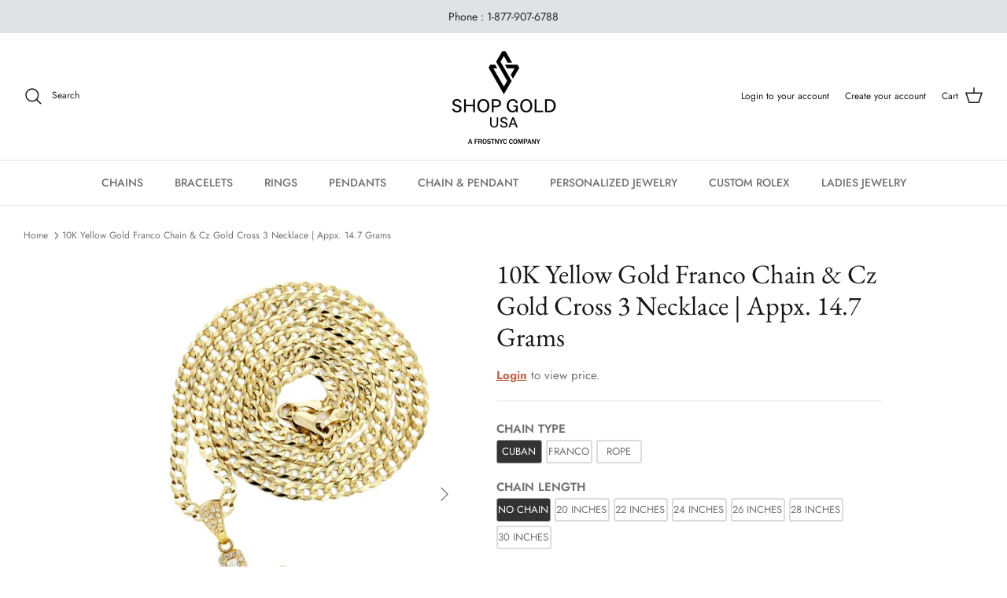

--- FILE ---
content_type: text/html; charset=utf-8
request_url: https://shopgoldusa.com/products/10k-yellow-gold-franco-chain-cz-gold-cross-2-necklace-appx-14-7-grams
body_size: 25528
content:
<!DOCTYPE html><html lang="en" dir="ltr">
<head>
  <!-- Symmetry 5.5.0 -->

  <link rel="preload" href="//shopgoldusa.com/cdn/shop/t/14/assets/styles.css?v=99422481819214627741759332888" as="style">
  <meta charset="utf-8" />
<meta name="viewport" content="width=device-width,initial-scale=1.0" />
<meta http-equiv="X-UA-Compatible" content="IE=edge">

<link rel="preconnect" href="https://cdn.shopify.com" crossorigin>
<link rel="preconnect" href="https://fonts.shopify.com" crossorigin>
<link rel="preconnect" href="https://monorail-edge.shopifysvc.com"><link rel="preload" as="font" href="//shopgoldusa.com/cdn/fonts/jost/jost_n4.d47a1b6347ce4a4c9f437608011273009d91f2b7.woff2" type="font/woff2" crossorigin><link rel="preload" as="font" href="//shopgoldusa.com/cdn/fonts/jost/jost_n7.921dc18c13fa0b0c94c5e2517ffe06139c3615a3.woff2" type="font/woff2" crossorigin><link rel="preload" as="font" href="//shopgoldusa.com/cdn/fonts/jost/jost_i4.b690098389649750ada222b9763d55796c5283a5.woff2" type="font/woff2" crossorigin><link rel="preload" as="font" href="//shopgoldusa.com/cdn/fonts/jost/jost_i7.d8201b854e41e19d7ed9b1a31fe4fe71deea6d3f.woff2" type="font/woff2" crossorigin><link rel="preload" as="font" href="//shopgoldusa.com/cdn/fonts/jost/jost_n5.7c8497861ffd15f4e1284cd221f14658b0e95d61.woff2" type="font/woff2" crossorigin><link rel="preload" as="font" href="//shopgoldusa.com/cdn/fonts/ebgaramond/ebgaramond_n4.f03b4ad40330b0ec2af5bb96f169ce0df8a12bc0.woff2" type="font/woff2" crossorigin><link rel="preload" as="font" href="//shopgoldusa.com/cdn/fonts/jost/jost_n4.d47a1b6347ce4a4c9f437608011273009d91f2b7.woff2" type="font/woff2" crossorigin><link rel="preload" href="//shopgoldusa.com/cdn/shop/t/14/assets/vendor.min.js?v=11589511144441591071672840291" as="script">
<link rel="preload" href="//shopgoldusa.com/cdn/shop/t/14/assets/theme.js?v=92854884706292136351672840291" as="script"><link rel="canonical" href="https://shopgoldusa.com/products/10k-yellow-gold-franco-chain-cz-gold-cross-2-necklace-appx-14-7-grams" /><link rel="shortcut icon" href="//shopgoldusa.com/cdn/shop/files/SG-Favicon.png?v=1658432524" type="image/png" /><meta name="description" content="Franco Chain And Cross Pendant With An Approximate Total Gram Weight Of 14.7. Pendant Weighs  6.3 Grams And The Chain Weighs  8.4 Grams. The Pendant Measurement Is  33 Mm In Width And A Length Of  60 Mm . The Width Of The Chain Is  2 Mm And The Length Of The Chain Can Be Adjusted. -100% REAL GOLD -LIFETIME WARRANTY -LI">

  <title>
    10K Yellow Gold Franco Chain &amp; Cz Gold Cross 3 Necklace | Appx. 14.7 G &ndash; SHOP GOLD USA
  </title>

  <meta property="og:site_name" content="SHOP GOLD USA">
<meta property="og:url" content="https://shopgoldusa.com/products/10k-yellow-gold-franco-chain-cz-gold-cross-2-necklace-appx-14-7-grams">
<meta property="og:title" content="10K Yellow Gold Franco Chain &amp; Cz Gold Cross 3 Necklace | Appx. 14.7 G">
<meta property="og:type" content="product">
<meta property="og:description" content="Franco Chain And Cross Pendant With An Approximate Total Gram Weight Of 14.7. Pendant Weighs  6.3 Grams And The Chain Weighs  8.4 Grams. The Pendant Measurement Is  33 Mm In Width And A Length Of  60 Mm . The Width Of The Chain Is  2 Mm And The Length Of The Chain Can Be Adjusted. -100% REAL GOLD -LIFETIME WARRANTY -LI"><meta property="og:image" content="http://shopgoldusa.com/cdn/shop/products/Cross3_1200x1200.jpg?v=1656908704">
  <meta property="og:image:secure_url" content="https://shopgoldusa.com/cdn/shop/products/Cross3_1200x1200.jpg?v=1656908704">
  <meta property="og:image:width" content="1970">
  <meta property="og:image:height" content="2770">



   


 <meta property="og:price:currency" content="USD"><meta name="twitter:card" content="summary_large_image">
<meta name="twitter:title" content="10K Yellow Gold Franco Chain &amp; Cz Gold Cross 3 Necklace | Appx. 14.7 G">
<meta name="twitter:description" content="Franco Chain And Cross Pendant With An Approximate Total Gram Weight Of 14.7. Pendant Weighs  6.3 Grams And The Chain Weighs  8.4 Grams. The Pendant Measurement Is  33 Mm In Width And A Length Of  60 Mm . The Width Of The Chain Is  2 Mm And The Length Of The Chain Can Be Adjusted. -100% REAL GOLD -LIFETIME WARRANTY -LI">


  <link href="//shopgoldusa.com/cdn/shop/t/14/assets/styles.css?v=99422481819214627741759332888" rel="stylesheet" type="text/css" media="all" />
  <link href="//shopgoldusa.com/cdn/shop/t/14/assets/apolo.css?v=65126478807773826711672840291" rel="stylesheet" type="text/css" media="all" />
  <script>
    window.theme = window.theme || {};
    theme.money_format_with_product_code_preference = "${{amount}}";
    theme.money_format_with_cart_code_preference = "${{amount}}";
    theme.money_format = "${{amount}}";
    theme.strings = {
      previous: "Previous",
      next: "Next",
      addressError: "Error looking up that address",
      addressNoResults: "No results for that address",
      addressQueryLimit: "You have exceeded the Google API usage limit. Consider upgrading to a \u003ca href=\"https:\/\/developers.google.com\/maps\/premium\/usage-limits\"\u003ePremium Plan\u003c\/a\u003e.",
      authError: "There was a problem authenticating your Google Maps API Key.",
      icon_labels_left: "Left",
      icon_labels_right: "Right",
      icon_labels_down: "Down",
      icon_labels_close: "Close",
      icon_labels_plus: "Plus",
      cart_terms_confirmation: "You must agree to the terms and conditions before continuing.",
      products_listing_from: "From",
      layout_live_search_see_all: "See all results",
      products_product_add_to_cart: "Add to Cart",
      products_variant_no_stock: "Sold out",
      products_variant_non_existent: "Unavailable",
      products_product_pick_a: "Pick a",
      general_navigation_menu_toggle_aria_label: "Toggle menu",
      general_accessibility_labels_close: "Close",
      products_product_adding_to_cart: "Adding",
      products_product_added_to_cart: "Added to cart",
      general_quick_search_pages: "Pages",
      general_quick_search_no_results: "Sorry, we couldn\u0026#39;t find any results",
      collections_general_see_all_subcollections: "See all..."
    };
    theme.routes = {
      cart_url: '/cart',
      cart_add_url: '/cart/add.js',
      cart_change_url: '/cart/change',
      predictive_search_url: '/search/suggest'
    };
    theme.settings = {
      cart_type: "drawer",
      quickbuy_style: "button",
      avoid_orphans: true
    };
    document.documentElement.classList.add('js');
  </script><script>window.performance && window.performance.mark && window.performance.mark('shopify.content_for_header.start');</script><meta name="facebook-domain-verification" content="khl77h1xh4lxoudm49wc153h9prvcv">
<meta id="shopify-digital-wallet" name="shopify-digital-wallet" content="/65074430198/digital_wallets/dialog">
<link rel="alternate" type="application/json+oembed" href="https://shopgoldusa.com/products/10k-yellow-gold-franco-chain-cz-gold-cross-2-necklace-appx-14-7-grams.oembed">
<script async="async" src="/checkouts/internal/preloads.js?locale=en-US"></script>
<script id="shopify-features" type="application/json">{"accessToken":"6e26bceb0092f73f4a44bdaf56eb2be9","betas":["rich-media-storefront-analytics"],"domain":"shopgoldusa.com","predictiveSearch":true,"shopId":65074430198,"locale":"en"}</script>
<script>var Shopify = Shopify || {};
Shopify.shop = "goldshopusa.myshopify.com";
Shopify.locale = "en";
Shopify.currency = {"active":"USD","rate":"1.0"};
Shopify.country = "US";
Shopify.theme = {"name":"Copy of [Apolo Sep 2022] Symmetry | 30-11-22 f","id":136749187318,"schema_name":"Symmetry","schema_version":"5.5.0","theme_store_id":null,"role":"main"};
Shopify.theme.handle = "null";
Shopify.theme.style = {"id":null,"handle":null};
Shopify.cdnHost = "shopgoldusa.com/cdn";
Shopify.routes = Shopify.routes || {};
Shopify.routes.root = "/";</script>
<script type="module">!function(o){(o.Shopify=o.Shopify||{}).modules=!0}(window);</script>
<script>!function(o){function n(){var o=[];function n(){o.push(Array.prototype.slice.apply(arguments))}return n.q=o,n}var t=o.Shopify=o.Shopify||{};t.loadFeatures=n(),t.autoloadFeatures=n()}(window);</script>
<script id="shop-js-analytics" type="application/json">{"pageType":"product"}</script>
<script defer="defer" async type="module" src="//shopgoldusa.com/cdn/shopifycloud/shop-js/modules/v2/client.init-shop-cart-sync_WVOgQShq.en.esm.js"></script>
<script defer="defer" async type="module" src="//shopgoldusa.com/cdn/shopifycloud/shop-js/modules/v2/chunk.common_C_13GLB1.esm.js"></script>
<script defer="defer" async type="module" src="//shopgoldusa.com/cdn/shopifycloud/shop-js/modules/v2/chunk.modal_CLfMGd0m.esm.js"></script>
<script type="module">
  await import("//shopgoldusa.com/cdn/shopifycloud/shop-js/modules/v2/client.init-shop-cart-sync_WVOgQShq.en.esm.js");
await import("//shopgoldusa.com/cdn/shopifycloud/shop-js/modules/v2/chunk.common_C_13GLB1.esm.js");
await import("//shopgoldusa.com/cdn/shopifycloud/shop-js/modules/v2/chunk.modal_CLfMGd0m.esm.js");

  window.Shopify.SignInWithShop?.initShopCartSync?.({"fedCMEnabled":true,"windoidEnabled":true});

</script>
<script>(function() {
  var isLoaded = false;
  function asyncLoad() {
    if (isLoaded) return;
    isLoaded = true;
    var urls = ["\/\/d1liekpayvooaz.cloudfront.net\/apps\/customizery\/customizery.js?shop=goldshopusa.myshopify.com","\/\/searchserverapi.com\/widgets\/shopify\/init.js?a=9T8u3o3Z8B\u0026shop=goldshopusa.myshopify.com","https:\/\/chimpstatic.com\/mcjs-connected\/js\/users\/774ba7e1740e46ab6b689baa0\/06cf8d7b0e9b6cabf58615fa2.js?shop=goldshopusa.myshopify.com"];
    for (var i = 0; i < urls.length; i++) {
      var s = document.createElement('script');
      s.type = 'text/javascript';
      s.async = true;
      s.src = urls[i];
      var x = document.getElementsByTagName('script')[0];
      x.parentNode.insertBefore(s, x);
    }
  };
  if(window.attachEvent) {
    window.attachEvent('onload', asyncLoad);
  } else {
    window.addEventListener('load', asyncLoad, false);
  }
})();</script>
<script id="__st">var __st={"a":65074430198,"offset":-18000,"reqid":"a1e43ef9-e012-4955-a665-662079761977-1769611379","pageurl":"shopgoldusa.com\/products\/10k-yellow-gold-franco-chain-cz-gold-cross-2-necklace-appx-14-7-grams","u":"ced5132e1991","p":"product","rtyp":"product","rid":7744760512758};</script>
<script>window.ShopifyPaypalV4VisibilityTracking = true;</script>
<script id="form-persister">!function(){'use strict';const t='contact',e='new_comment',n=[[t,t],['blogs',e],['comments',e],[t,'customer']],o='password',r='form_key',c=['recaptcha-v3-token','g-recaptcha-response','h-captcha-response',o],s=()=>{try{return window.sessionStorage}catch{return}},i='__shopify_v',u=t=>t.elements[r],a=function(){const t=[...n].map((([t,e])=>`form[action*='/${t}']:not([data-nocaptcha='true']) input[name='form_type'][value='${e}']`)).join(',');var e;return e=t,()=>e?[...document.querySelectorAll(e)].map((t=>t.form)):[]}();function m(t){const e=u(t);a().includes(t)&&(!e||!e.value)&&function(t){try{if(!s())return;!function(t){const e=s();if(!e)return;const n=u(t);if(!n)return;const o=n.value;o&&e.removeItem(o)}(t);const e=Array.from(Array(32),(()=>Math.random().toString(36)[2])).join('');!function(t,e){u(t)||t.append(Object.assign(document.createElement('input'),{type:'hidden',name:r})),t.elements[r].value=e}(t,e),function(t,e){const n=s();if(!n)return;const r=[...t.querySelectorAll(`input[type='${o}']`)].map((({name:t})=>t)),u=[...c,...r],a={};for(const[o,c]of new FormData(t).entries())u.includes(o)||(a[o]=c);n.setItem(e,JSON.stringify({[i]:1,action:t.action,data:a}))}(t,e)}catch(e){console.error('failed to persist form',e)}}(t)}const f=t=>{if('true'===t.dataset.persistBound)return;const e=function(t,e){const n=function(t){return'function'==typeof t.submit?t.submit:HTMLFormElement.prototype.submit}(t).bind(t);return function(){let t;return()=>{t||(t=!0,(()=>{try{e(),n()}catch(t){(t=>{console.error('form submit failed',t)})(t)}})(),setTimeout((()=>t=!1),250))}}()}(t,(()=>{m(t)}));!function(t,e){if('function'==typeof t.submit&&'function'==typeof e)try{t.submit=e}catch{}}(t,e),t.addEventListener('submit',(t=>{t.preventDefault(),e()})),t.dataset.persistBound='true'};!function(){function t(t){const e=(t=>{const e=t.target;return e instanceof HTMLFormElement?e:e&&e.form})(t);e&&m(e)}document.addEventListener('submit',t),document.addEventListener('DOMContentLoaded',(()=>{const e=a();for(const t of e)f(t);var n;n=document.body,new window.MutationObserver((t=>{for(const e of t)if('childList'===e.type&&e.addedNodes.length)for(const t of e.addedNodes)1===t.nodeType&&'FORM'===t.tagName&&a().includes(t)&&f(t)})).observe(n,{childList:!0,subtree:!0,attributes:!1}),document.removeEventListener('submit',t)}))}()}();</script>
<script integrity="sha256-4kQ18oKyAcykRKYeNunJcIwy7WH5gtpwJnB7kiuLZ1E=" data-source-attribution="shopify.loadfeatures" defer="defer" src="//shopgoldusa.com/cdn/shopifycloud/storefront/assets/storefront/load_feature-a0a9edcb.js" crossorigin="anonymous"></script>
<script data-source-attribution="shopify.dynamic_checkout.dynamic.init">var Shopify=Shopify||{};Shopify.PaymentButton=Shopify.PaymentButton||{isStorefrontPortableWallets:!0,init:function(){window.Shopify.PaymentButton.init=function(){};var t=document.createElement("script");t.src="https://shopgoldusa.com/cdn/shopifycloud/portable-wallets/latest/portable-wallets.en.js",t.type="module",document.head.appendChild(t)}};
</script>
<script data-source-attribution="shopify.dynamic_checkout.buyer_consent">
  function portableWalletsHideBuyerConsent(e){var t=document.getElementById("shopify-buyer-consent"),n=document.getElementById("shopify-subscription-policy-button");t&&n&&(t.classList.add("hidden"),t.setAttribute("aria-hidden","true"),n.removeEventListener("click",e))}function portableWalletsShowBuyerConsent(e){var t=document.getElementById("shopify-buyer-consent"),n=document.getElementById("shopify-subscription-policy-button");t&&n&&(t.classList.remove("hidden"),t.removeAttribute("aria-hidden"),n.addEventListener("click",e))}window.Shopify?.PaymentButton&&(window.Shopify.PaymentButton.hideBuyerConsent=portableWalletsHideBuyerConsent,window.Shopify.PaymentButton.showBuyerConsent=portableWalletsShowBuyerConsent);
</script>
<script data-source-attribution="shopify.dynamic_checkout.cart.bootstrap">document.addEventListener("DOMContentLoaded",(function(){function t(){return document.querySelector("shopify-accelerated-checkout-cart, shopify-accelerated-checkout")}if(t())Shopify.PaymentButton.init();else{new MutationObserver((function(e,n){t()&&(Shopify.PaymentButton.init(),n.disconnect())})).observe(document.body,{childList:!0,subtree:!0})}}));
</script>

<script>window.performance && window.performance.mark && window.performance.mark('shopify.content_for_header.end');</script>
<div id="shopify-section-filter-menu-settings" class="shopify-section"><style type="text/css">
/*  Filter Menu Color and Image Section CSS */</style>
<link href="//shopgoldusa.com/cdn/shop/t/14/assets/filter-menu.scss.css?v=20261233184823106891729525415" rel="stylesheet" type="text/css" media="all" />
<script src="//shopgoldusa.com/cdn/shop/t/14/assets/filter-menu.js?v=79298749081961657871672840291" type="text/javascript"></script>





</div>

                 <script src="https://app.upsellproductaddons.com/main.bundle.c77b48c2ff7faf920e4b.js"></script>
            
	<script src='https://api.qcpg.cc/api/v2/vendors/script/322b8ab0-c520-483b-98ae-1721251150d6'></script> 
<link href="https://monorail-edge.shopifysvc.com" rel="dns-prefetch">
<script>(function(){if ("sendBeacon" in navigator && "performance" in window) {try {var session_token_from_headers = performance.getEntriesByType('navigation')[0].serverTiming.find(x => x.name == '_s').description;} catch {var session_token_from_headers = undefined;}var session_cookie_matches = document.cookie.match(/_shopify_s=([^;]*)/);var session_token_from_cookie = session_cookie_matches && session_cookie_matches.length === 2 ? session_cookie_matches[1] : "";var session_token = session_token_from_headers || session_token_from_cookie || "";function handle_abandonment_event(e) {var entries = performance.getEntries().filter(function(entry) {return /monorail-edge.shopifysvc.com/.test(entry.name);});if (!window.abandonment_tracked && entries.length === 0) {window.abandonment_tracked = true;var currentMs = Date.now();var navigation_start = performance.timing.navigationStart;var payload = {shop_id: 65074430198,url: window.location.href,navigation_start,duration: currentMs - navigation_start,session_token,page_type: "product"};window.navigator.sendBeacon("https://monorail-edge.shopifysvc.com/v1/produce", JSON.stringify({schema_id: "online_store_buyer_site_abandonment/1.1",payload: payload,metadata: {event_created_at_ms: currentMs,event_sent_at_ms: currentMs}}));}}window.addEventListener('pagehide', handle_abandonment_event);}}());</script>
<script id="web-pixels-manager-setup">(function e(e,d,r,n,o){if(void 0===o&&(o={}),!Boolean(null===(a=null===(i=window.Shopify)||void 0===i?void 0:i.analytics)||void 0===a?void 0:a.replayQueue)){var i,a;window.Shopify=window.Shopify||{};var t=window.Shopify;t.analytics=t.analytics||{};var s=t.analytics;s.replayQueue=[],s.publish=function(e,d,r){return s.replayQueue.push([e,d,r]),!0};try{self.performance.mark("wpm:start")}catch(e){}var l=function(){var e={modern:/Edge?\/(1{2}[4-9]|1[2-9]\d|[2-9]\d{2}|\d{4,})\.\d+(\.\d+|)|Firefox\/(1{2}[4-9]|1[2-9]\d|[2-9]\d{2}|\d{4,})\.\d+(\.\d+|)|Chrom(ium|e)\/(9{2}|\d{3,})\.\d+(\.\d+|)|(Maci|X1{2}).+ Version\/(15\.\d+|(1[6-9]|[2-9]\d|\d{3,})\.\d+)([,.]\d+|)( \(\w+\)|)( Mobile\/\w+|) Safari\/|Chrome.+OPR\/(9{2}|\d{3,})\.\d+\.\d+|(CPU[ +]OS|iPhone[ +]OS|CPU[ +]iPhone|CPU IPhone OS|CPU iPad OS)[ +]+(15[._]\d+|(1[6-9]|[2-9]\d|\d{3,})[._]\d+)([._]\d+|)|Android:?[ /-](13[3-9]|1[4-9]\d|[2-9]\d{2}|\d{4,})(\.\d+|)(\.\d+|)|Android.+Firefox\/(13[5-9]|1[4-9]\d|[2-9]\d{2}|\d{4,})\.\d+(\.\d+|)|Android.+Chrom(ium|e)\/(13[3-9]|1[4-9]\d|[2-9]\d{2}|\d{4,})\.\d+(\.\d+|)|SamsungBrowser\/([2-9]\d|\d{3,})\.\d+/,legacy:/Edge?\/(1[6-9]|[2-9]\d|\d{3,})\.\d+(\.\d+|)|Firefox\/(5[4-9]|[6-9]\d|\d{3,})\.\d+(\.\d+|)|Chrom(ium|e)\/(5[1-9]|[6-9]\d|\d{3,})\.\d+(\.\d+|)([\d.]+$|.*Safari\/(?![\d.]+ Edge\/[\d.]+$))|(Maci|X1{2}).+ Version\/(10\.\d+|(1[1-9]|[2-9]\d|\d{3,})\.\d+)([,.]\d+|)( \(\w+\)|)( Mobile\/\w+|) Safari\/|Chrome.+OPR\/(3[89]|[4-9]\d|\d{3,})\.\d+\.\d+|(CPU[ +]OS|iPhone[ +]OS|CPU[ +]iPhone|CPU IPhone OS|CPU iPad OS)[ +]+(10[._]\d+|(1[1-9]|[2-9]\d|\d{3,})[._]\d+)([._]\d+|)|Android:?[ /-](13[3-9]|1[4-9]\d|[2-9]\d{2}|\d{4,})(\.\d+|)(\.\d+|)|Mobile Safari.+OPR\/([89]\d|\d{3,})\.\d+\.\d+|Android.+Firefox\/(13[5-9]|1[4-9]\d|[2-9]\d{2}|\d{4,})\.\d+(\.\d+|)|Android.+Chrom(ium|e)\/(13[3-9]|1[4-9]\d|[2-9]\d{2}|\d{4,})\.\d+(\.\d+|)|Android.+(UC? ?Browser|UCWEB|U3)[ /]?(15\.([5-9]|\d{2,})|(1[6-9]|[2-9]\d|\d{3,})\.\d+)\.\d+|SamsungBrowser\/(5\.\d+|([6-9]|\d{2,})\.\d+)|Android.+MQ{2}Browser\/(14(\.(9|\d{2,})|)|(1[5-9]|[2-9]\d|\d{3,})(\.\d+|))(\.\d+|)|K[Aa][Ii]OS\/(3\.\d+|([4-9]|\d{2,})\.\d+)(\.\d+|)/},d=e.modern,r=e.legacy,n=navigator.userAgent;return n.match(d)?"modern":n.match(r)?"legacy":"unknown"}(),u="modern"===l?"modern":"legacy",c=(null!=n?n:{modern:"",legacy:""})[u],f=function(e){return[e.baseUrl,"/wpm","/b",e.hashVersion,"modern"===e.buildTarget?"m":"l",".js"].join("")}({baseUrl:d,hashVersion:r,buildTarget:u}),m=function(e){var d=e.version,r=e.bundleTarget,n=e.surface,o=e.pageUrl,i=e.monorailEndpoint;return{emit:function(e){var a=e.status,t=e.errorMsg,s=(new Date).getTime(),l=JSON.stringify({metadata:{event_sent_at_ms:s},events:[{schema_id:"web_pixels_manager_load/3.1",payload:{version:d,bundle_target:r,page_url:o,status:a,surface:n,error_msg:t},metadata:{event_created_at_ms:s}}]});if(!i)return console&&console.warn&&console.warn("[Web Pixels Manager] No Monorail endpoint provided, skipping logging."),!1;try{return self.navigator.sendBeacon.bind(self.navigator)(i,l)}catch(e){}var u=new XMLHttpRequest;try{return u.open("POST",i,!0),u.setRequestHeader("Content-Type","text/plain"),u.send(l),!0}catch(e){return console&&console.warn&&console.warn("[Web Pixels Manager] Got an unhandled error while logging to Monorail."),!1}}}}({version:r,bundleTarget:l,surface:e.surface,pageUrl:self.location.href,monorailEndpoint:e.monorailEndpoint});try{o.browserTarget=l,function(e){var d=e.src,r=e.async,n=void 0===r||r,o=e.onload,i=e.onerror,a=e.sri,t=e.scriptDataAttributes,s=void 0===t?{}:t,l=document.createElement("script"),u=document.querySelector("head"),c=document.querySelector("body");if(l.async=n,l.src=d,a&&(l.integrity=a,l.crossOrigin="anonymous"),s)for(var f in s)if(Object.prototype.hasOwnProperty.call(s,f))try{l.dataset[f]=s[f]}catch(e){}if(o&&l.addEventListener("load",o),i&&l.addEventListener("error",i),u)u.appendChild(l);else{if(!c)throw new Error("Did not find a head or body element to append the script");c.appendChild(l)}}({src:f,async:!0,onload:function(){if(!function(){var e,d;return Boolean(null===(d=null===(e=window.Shopify)||void 0===e?void 0:e.analytics)||void 0===d?void 0:d.initialized)}()){var d=window.webPixelsManager.init(e)||void 0;if(d){var r=window.Shopify.analytics;r.replayQueue.forEach((function(e){var r=e[0],n=e[1],o=e[2];d.publishCustomEvent(r,n,o)})),r.replayQueue=[],r.publish=d.publishCustomEvent,r.visitor=d.visitor,r.initialized=!0}}},onerror:function(){return m.emit({status:"failed",errorMsg:"".concat(f," has failed to load")})},sri:function(e){var d=/^sha384-[A-Za-z0-9+/=]+$/;return"string"==typeof e&&d.test(e)}(c)?c:"",scriptDataAttributes:o}),m.emit({status:"loading"})}catch(e){m.emit({status:"failed",errorMsg:(null==e?void 0:e.message)||"Unknown error"})}}})({shopId: 65074430198,storefrontBaseUrl: "https://shopgoldusa.com",extensionsBaseUrl: "https://extensions.shopifycdn.com/cdn/shopifycloud/web-pixels-manager",monorailEndpoint: "https://monorail-edge.shopifysvc.com/unstable/produce_batch",surface: "storefront-renderer",enabledBetaFlags: ["2dca8a86"],webPixelsConfigList: [{"id":"244515062","configuration":"{\"pixel_id\":\"756425495595658\",\"pixel_type\":\"facebook_pixel\",\"metaapp_system_user_token\":\"-\"}","eventPayloadVersion":"v1","runtimeContext":"OPEN","scriptVersion":"ca16bc87fe92b6042fbaa3acc2fbdaa6","type":"APP","apiClientId":2329312,"privacyPurposes":["ANALYTICS","MARKETING","SALE_OF_DATA"],"dataSharingAdjustments":{"protectedCustomerApprovalScopes":["read_customer_address","read_customer_email","read_customer_name","read_customer_personal_data","read_customer_phone"]}},{"id":"72745206","eventPayloadVersion":"v1","runtimeContext":"LAX","scriptVersion":"1","type":"CUSTOM","privacyPurposes":["ANALYTICS"],"name":"Google Analytics tag (migrated)"},{"id":"shopify-app-pixel","configuration":"{}","eventPayloadVersion":"v1","runtimeContext":"STRICT","scriptVersion":"0450","apiClientId":"shopify-pixel","type":"APP","privacyPurposes":["ANALYTICS","MARKETING"]},{"id":"shopify-custom-pixel","eventPayloadVersion":"v1","runtimeContext":"LAX","scriptVersion":"0450","apiClientId":"shopify-pixel","type":"CUSTOM","privacyPurposes":["ANALYTICS","MARKETING"]}],isMerchantRequest: false,initData: {"shop":{"name":"SHOP GOLD USA","paymentSettings":{"currencyCode":"USD"},"myshopifyDomain":"goldshopusa.myshopify.com","countryCode":"US","storefrontUrl":"https:\/\/shopgoldusa.com"},"customer":null,"cart":null,"checkout":null,"productVariants":[{"price":{"amount":489.0,"currencyCode":"USD"},"product":{"title":"10K Yellow Gold Franco Chain \u0026 Cz Gold Cross 3 Necklace | Appx. 14.7 Grams","vendor":"MANUFACTURER 1","id":"7744760512758","untranslatedTitle":"10K Yellow Gold Franco Chain \u0026 Cz Gold Cross 3 Necklace | Appx. 14.7 Grams","url":"\/products\/10k-yellow-gold-franco-chain-cz-gold-cross-2-necklace-appx-14-7-grams","type":"chain \u0026 pendant"},"id":"44139331748086","image":{"src":"\/\/shopgoldusa.com\/cdn\/shop\/products\/Cross3.jpg?v=1656908704"},"sku":"","title":"CUBAN \/ NO CHAIN \/ YELLOW","untranslatedTitle":"CUBAN \/ NO CHAIN \/ YELLOW"},{"price":{"amount":1164.0,"currencyCode":"USD"},"product":{"title":"10K Yellow Gold Franco Chain \u0026 Cz Gold Cross 3 Necklace | Appx. 14.7 Grams","vendor":"MANUFACTURER 1","id":"7744760512758","untranslatedTitle":"10K Yellow Gold Franco Chain \u0026 Cz Gold Cross 3 Necklace | Appx. 14.7 Grams","url":"\/products\/10k-yellow-gold-franco-chain-cz-gold-cross-2-necklace-appx-14-7-grams","type":"chain \u0026 pendant"},"id":"44074912579830","image":{"src":"\/\/shopgoldusa.com\/cdn\/shop\/products\/Cross3.jpg?v=1656908704"},"sku":null,"title":"CUBAN \/ 20 INCHES \/ YELLOW","untranslatedTitle":"CUBAN \/ 20 INCHES \/ YELLOW"},{"price":{"amount":1164.0,"currencyCode":"USD"},"product":{"title":"10K Yellow Gold Franco Chain \u0026 Cz Gold Cross 3 Necklace | Appx. 14.7 Grams","vendor":"MANUFACTURER 1","id":"7744760512758","untranslatedTitle":"10K Yellow Gold Franco Chain \u0026 Cz Gold Cross 3 Necklace | Appx. 14.7 Grams","url":"\/products\/10k-yellow-gold-franco-chain-cz-gold-cross-2-necklace-appx-14-7-grams","type":"chain \u0026 pendant"},"id":"44074912612598","image":{"src":"\/\/shopgoldusa.com\/cdn\/shop\/products\/Cross3.jpg?v=1656908704"},"sku":null,"title":"CUBAN \/ 22 INCHES \/ YELLOW","untranslatedTitle":"CUBAN \/ 22 INCHES \/ YELLOW"},{"price":{"amount":1164.0,"currencyCode":"USD"},"product":{"title":"10K Yellow Gold Franco Chain \u0026 Cz Gold Cross 3 Necklace | Appx. 14.7 Grams","vendor":"MANUFACTURER 1","id":"7744760512758","untranslatedTitle":"10K Yellow Gold Franco Chain \u0026 Cz Gold Cross 3 Necklace | Appx. 14.7 Grams","url":"\/products\/10k-yellow-gold-franco-chain-cz-gold-cross-2-necklace-appx-14-7-grams","type":"chain \u0026 pendant"},"id":"44074912678134","image":{"src":"\/\/shopgoldusa.com\/cdn\/shop\/products\/Cross3.jpg?v=1656908704"},"sku":null,"title":"CUBAN \/ 24 INCHES \/ YELLOW","untranslatedTitle":"CUBAN \/ 24 INCHES \/ YELLOW"},{"price":{"amount":1164.0,"currencyCode":"USD"},"product":{"title":"10K Yellow Gold Franco Chain \u0026 Cz Gold Cross 3 Necklace | Appx. 14.7 Grams","vendor":"MANUFACTURER 1","id":"7744760512758","untranslatedTitle":"10K Yellow Gold Franco Chain \u0026 Cz Gold Cross 3 Necklace | Appx. 14.7 Grams","url":"\/products\/10k-yellow-gold-franco-chain-cz-gold-cross-2-necklace-appx-14-7-grams","type":"chain \u0026 pendant"},"id":"44074912743670","image":{"src":"\/\/shopgoldusa.com\/cdn\/shop\/products\/Cross3.jpg?v=1656908704"},"sku":null,"title":"CUBAN \/ 26 INCHES \/ YELLOW","untranslatedTitle":"CUBAN \/ 26 INCHES \/ YELLOW"},{"price":{"amount":1164.0,"currencyCode":"USD"},"product":{"title":"10K Yellow Gold Franco Chain \u0026 Cz Gold Cross 3 Necklace | Appx. 14.7 Grams","vendor":"MANUFACTURER 1","id":"7744760512758","untranslatedTitle":"10K Yellow Gold Franco Chain \u0026 Cz Gold Cross 3 Necklace | Appx. 14.7 Grams","url":"\/products\/10k-yellow-gold-franco-chain-cz-gold-cross-2-necklace-appx-14-7-grams","type":"chain \u0026 pendant"},"id":"44074912776438","image":{"src":"\/\/shopgoldusa.com\/cdn\/shop\/products\/Cross3.jpg?v=1656908704"},"sku":null,"title":"CUBAN \/ 28 INCHES \/ YELLOW","untranslatedTitle":"CUBAN \/ 28 INCHES \/ YELLOW"},{"price":{"amount":1164.0,"currencyCode":"USD"},"product":{"title":"10K Yellow Gold Franco Chain \u0026 Cz Gold Cross 3 Necklace | Appx. 14.7 Grams","vendor":"MANUFACTURER 1","id":"7744760512758","untranslatedTitle":"10K Yellow Gold Franco Chain \u0026 Cz Gold Cross 3 Necklace | Appx. 14.7 Grams","url":"\/products\/10k-yellow-gold-franco-chain-cz-gold-cross-2-necklace-appx-14-7-grams","type":"chain \u0026 pendant"},"id":"44074912809206","image":{"src":"\/\/shopgoldusa.com\/cdn\/shop\/products\/Cross3.jpg?v=1656908704"},"sku":null,"title":"CUBAN \/ 30 INCHES \/ YELLOW","untranslatedTitle":"CUBAN \/ 30 INCHES \/ YELLOW"},{"price":{"amount":489.0,"currencyCode":"USD"},"product":{"title":"10K Yellow Gold Franco Chain \u0026 Cz Gold Cross 3 Necklace | Appx. 14.7 Grams","vendor":"MANUFACTURER 1","id":"7744760512758","untranslatedTitle":"10K Yellow Gold Franco Chain \u0026 Cz Gold Cross 3 Necklace | Appx. 14.7 Grams","url":"\/products\/10k-yellow-gold-franco-chain-cz-gold-cross-2-necklace-appx-14-7-grams","type":"chain \u0026 pendant"},"id":"44139331780854","image":{"src":"\/\/shopgoldusa.com\/cdn\/shop\/products\/Cross3.jpg?v=1656908704"},"sku":"","title":"FRANCO \/ NO CHAIN \/ YELLOW","untranslatedTitle":"FRANCO \/ NO CHAIN \/ YELLOW"},{"price":{"amount":1164.0,"currencyCode":"USD"},"product":{"title":"10K Yellow Gold Franco Chain \u0026 Cz Gold Cross 3 Necklace | Appx. 14.7 Grams","vendor":"MANUFACTURER 1","id":"7744760512758","untranslatedTitle":"10K Yellow Gold Franco Chain \u0026 Cz Gold Cross 3 Necklace | Appx. 14.7 Grams","url":"\/products\/10k-yellow-gold-franco-chain-cz-gold-cross-2-necklace-appx-14-7-grams","type":"chain \u0026 pendant"},"id":"44074912841974","image":{"src":"\/\/shopgoldusa.com\/cdn\/shop\/products\/Cross3.jpg?v=1656908704"},"sku":null,"title":"FRANCO \/ 20 INCHES \/ YELLOW","untranslatedTitle":"FRANCO \/ 20 INCHES \/ YELLOW"},{"price":{"amount":1164.0,"currencyCode":"USD"},"product":{"title":"10K Yellow Gold Franco Chain \u0026 Cz Gold Cross 3 Necklace | Appx. 14.7 Grams","vendor":"MANUFACTURER 1","id":"7744760512758","untranslatedTitle":"10K Yellow Gold Franco Chain \u0026 Cz Gold Cross 3 Necklace | Appx. 14.7 Grams","url":"\/products\/10k-yellow-gold-franco-chain-cz-gold-cross-2-necklace-appx-14-7-grams","type":"chain \u0026 pendant"},"id":"44074912874742","image":{"src":"\/\/shopgoldusa.com\/cdn\/shop\/products\/Cross3.jpg?v=1656908704"},"sku":null,"title":"FRANCO \/ 22 INCHES \/ YELLOW","untranslatedTitle":"FRANCO \/ 22 INCHES \/ YELLOW"},{"price":{"amount":1164.0,"currencyCode":"USD"},"product":{"title":"10K Yellow Gold Franco Chain \u0026 Cz Gold Cross 3 Necklace | Appx. 14.7 Grams","vendor":"MANUFACTURER 1","id":"7744760512758","untranslatedTitle":"10K Yellow Gold Franco Chain \u0026 Cz Gold Cross 3 Necklace | Appx. 14.7 Grams","url":"\/products\/10k-yellow-gold-franco-chain-cz-gold-cross-2-necklace-appx-14-7-grams","type":"chain \u0026 pendant"},"id":"44074912907510","image":{"src":"\/\/shopgoldusa.com\/cdn\/shop\/products\/Cross3.jpg?v=1656908704"},"sku":null,"title":"FRANCO \/ 24 INCHES \/ YELLOW","untranslatedTitle":"FRANCO \/ 24 INCHES \/ YELLOW"},{"price":{"amount":1164.0,"currencyCode":"USD"},"product":{"title":"10K Yellow Gold Franco Chain \u0026 Cz Gold Cross 3 Necklace | Appx. 14.7 Grams","vendor":"MANUFACTURER 1","id":"7744760512758","untranslatedTitle":"10K Yellow Gold Franco Chain \u0026 Cz Gold Cross 3 Necklace | Appx. 14.7 Grams","url":"\/products\/10k-yellow-gold-franco-chain-cz-gold-cross-2-necklace-appx-14-7-grams","type":"chain \u0026 pendant"},"id":"44074912940278","image":{"src":"\/\/shopgoldusa.com\/cdn\/shop\/products\/Cross3.jpg?v=1656908704"},"sku":null,"title":"FRANCO \/ 26 INCHES \/ YELLOW","untranslatedTitle":"FRANCO \/ 26 INCHES \/ YELLOW"},{"price":{"amount":1164.0,"currencyCode":"USD"},"product":{"title":"10K Yellow Gold Franco Chain \u0026 Cz Gold Cross 3 Necklace | Appx. 14.7 Grams","vendor":"MANUFACTURER 1","id":"7744760512758","untranslatedTitle":"10K Yellow Gold Franco Chain \u0026 Cz Gold Cross 3 Necklace | Appx. 14.7 Grams","url":"\/products\/10k-yellow-gold-franco-chain-cz-gold-cross-2-necklace-appx-14-7-grams","type":"chain \u0026 pendant"},"id":"44074912973046","image":{"src":"\/\/shopgoldusa.com\/cdn\/shop\/products\/Cross3.jpg?v=1656908704"},"sku":null,"title":"FRANCO \/ 28 INCHES \/ YELLOW","untranslatedTitle":"FRANCO \/ 28 INCHES \/ YELLOW"},{"price":{"amount":1164.0,"currencyCode":"USD"},"product":{"title":"10K Yellow Gold Franco Chain \u0026 Cz Gold Cross 3 Necklace | Appx. 14.7 Grams","vendor":"MANUFACTURER 1","id":"7744760512758","untranslatedTitle":"10K Yellow Gold Franco Chain \u0026 Cz Gold Cross 3 Necklace | Appx. 14.7 Grams","url":"\/products\/10k-yellow-gold-franco-chain-cz-gold-cross-2-necklace-appx-14-7-grams","type":"chain \u0026 pendant"},"id":"44074913005814","image":{"src":"\/\/shopgoldusa.com\/cdn\/shop\/products\/Cross3.jpg?v=1656908704"},"sku":null,"title":"FRANCO \/ 30 INCHES \/ YELLOW","untranslatedTitle":"FRANCO \/ 30 INCHES \/ YELLOW"},{"price":{"amount":489.0,"currencyCode":"USD"},"product":{"title":"10K Yellow Gold Franco Chain \u0026 Cz Gold Cross 3 Necklace | Appx. 14.7 Grams","vendor":"MANUFACTURER 1","id":"7744760512758","untranslatedTitle":"10K Yellow Gold Franco Chain \u0026 Cz Gold Cross 3 Necklace | Appx. 14.7 Grams","url":"\/products\/10k-yellow-gold-franco-chain-cz-gold-cross-2-necklace-appx-14-7-grams","type":"chain \u0026 pendant"},"id":"44139331813622","image":{"src":"\/\/shopgoldusa.com\/cdn\/shop\/products\/Cross3.jpg?v=1656908704"},"sku":"","title":"ROPE \/ NO CHAIN \/ YELLOW","untranslatedTitle":"ROPE \/ NO CHAIN \/ YELLOW"},{"price":{"amount":1164.0,"currencyCode":"USD"},"product":{"title":"10K Yellow Gold Franco Chain \u0026 Cz Gold Cross 3 Necklace | Appx. 14.7 Grams","vendor":"MANUFACTURER 1","id":"7744760512758","untranslatedTitle":"10K Yellow Gold Franco Chain \u0026 Cz Gold Cross 3 Necklace | Appx. 14.7 Grams","url":"\/products\/10k-yellow-gold-franco-chain-cz-gold-cross-2-necklace-appx-14-7-grams","type":"chain \u0026 pendant"},"id":"44074913038582","image":{"src":"\/\/shopgoldusa.com\/cdn\/shop\/products\/Cross3.jpg?v=1656908704"},"sku":null,"title":"ROPE \/ 20 INCHES \/ YELLOW","untranslatedTitle":"ROPE \/ 20 INCHES \/ YELLOW"},{"price":{"amount":1164.0,"currencyCode":"USD"},"product":{"title":"10K Yellow Gold Franco Chain \u0026 Cz Gold Cross 3 Necklace | Appx. 14.7 Grams","vendor":"MANUFACTURER 1","id":"7744760512758","untranslatedTitle":"10K Yellow Gold Franco Chain \u0026 Cz Gold Cross 3 Necklace | Appx. 14.7 Grams","url":"\/products\/10k-yellow-gold-franco-chain-cz-gold-cross-2-necklace-appx-14-7-grams","type":"chain \u0026 pendant"},"id":"44074913071350","image":{"src":"\/\/shopgoldusa.com\/cdn\/shop\/products\/Cross3.jpg?v=1656908704"},"sku":null,"title":"ROPE \/ 22 INCHES \/ YELLOW","untranslatedTitle":"ROPE \/ 22 INCHES \/ YELLOW"},{"price":{"amount":1164.0,"currencyCode":"USD"},"product":{"title":"10K Yellow Gold Franco Chain \u0026 Cz Gold Cross 3 Necklace | Appx. 14.7 Grams","vendor":"MANUFACTURER 1","id":"7744760512758","untranslatedTitle":"10K Yellow Gold Franco Chain \u0026 Cz Gold Cross 3 Necklace | Appx. 14.7 Grams","url":"\/products\/10k-yellow-gold-franco-chain-cz-gold-cross-2-necklace-appx-14-7-grams","type":"chain \u0026 pendant"},"id":"44074913104118","image":{"src":"\/\/shopgoldusa.com\/cdn\/shop\/products\/Cross3.jpg?v=1656908704"},"sku":null,"title":"ROPE \/ 24 INCHES \/ YELLOW","untranslatedTitle":"ROPE \/ 24 INCHES \/ YELLOW"},{"price":{"amount":1164.0,"currencyCode":"USD"},"product":{"title":"10K Yellow Gold Franco Chain \u0026 Cz Gold Cross 3 Necklace | Appx. 14.7 Grams","vendor":"MANUFACTURER 1","id":"7744760512758","untranslatedTitle":"10K Yellow Gold Franco Chain \u0026 Cz Gold Cross 3 Necklace | Appx. 14.7 Grams","url":"\/products\/10k-yellow-gold-franco-chain-cz-gold-cross-2-necklace-appx-14-7-grams","type":"chain \u0026 pendant"},"id":"44074913136886","image":{"src":"\/\/shopgoldusa.com\/cdn\/shop\/products\/Cross3.jpg?v=1656908704"},"sku":null,"title":"ROPE \/ 26 INCHES \/ YELLOW","untranslatedTitle":"ROPE \/ 26 INCHES \/ YELLOW"},{"price":{"amount":1164.0,"currencyCode":"USD"},"product":{"title":"10K Yellow Gold Franco Chain \u0026 Cz Gold Cross 3 Necklace | Appx. 14.7 Grams","vendor":"MANUFACTURER 1","id":"7744760512758","untranslatedTitle":"10K Yellow Gold Franco Chain \u0026 Cz Gold Cross 3 Necklace | Appx. 14.7 Grams","url":"\/products\/10k-yellow-gold-franco-chain-cz-gold-cross-2-necklace-appx-14-7-grams","type":"chain \u0026 pendant"},"id":"44074913169654","image":{"src":"\/\/shopgoldusa.com\/cdn\/shop\/products\/Cross3.jpg?v=1656908704"},"sku":null,"title":"ROPE \/ 28 INCHES \/ YELLOW","untranslatedTitle":"ROPE \/ 28 INCHES \/ YELLOW"},{"price":{"amount":1164.0,"currencyCode":"USD"},"product":{"title":"10K Yellow Gold Franco Chain \u0026 Cz Gold Cross 3 Necklace | Appx. 14.7 Grams","vendor":"MANUFACTURER 1","id":"7744760512758","untranslatedTitle":"10K Yellow Gold Franco Chain \u0026 Cz Gold Cross 3 Necklace | Appx. 14.7 Grams","url":"\/products\/10k-yellow-gold-franco-chain-cz-gold-cross-2-necklace-appx-14-7-grams","type":"chain \u0026 pendant"},"id":"44074913202422","image":{"src":"\/\/shopgoldusa.com\/cdn\/shop\/products\/Cross3.jpg?v=1656908704"},"sku":null,"title":"ROPE \/ 30 INCHES \/ YELLOW","untranslatedTitle":"ROPE \/ 30 INCHES \/ YELLOW"}],"purchasingCompany":null},},"https://shopgoldusa.com/cdn","fcfee988w5aeb613cpc8e4bc33m6693e112",{"modern":"","legacy":""},{"shopId":"65074430198","storefrontBaseUrl":"https:\/\/shopgoldusa.com","extensionBaseUrl":"https:\/\/extensions.shopifycdn.com\/cdn\/shopifycloud\/web-pixels-manager","surface":"storefront-renderer","enabledBetaFlags":"[\"2dca8a86\"]","isMerchantRequest":"false","hashVersion":"fcfee988w5aeb613cpc8e4bc33m6693e112","publish":"custom","events":"[[\"page_viewed\",{}],[\"product_viewed\",{\"productVariant\":{\"price\":{\"amount\":489.0,\"currencyCode\":\"USD\"},\"product\":{\"title\":\"10K Yellow Gold Franco Chain \u0026 Cz Gold Cross 3 Necklace | Appx. 14.7 Grams\",\"vendor\":\"MANUFACTURER 1\",\"id\":\"7744760512758\",\"untranslatedTitle\":\"10K Yellow Gold Franco Chain \u0026 Cz Gold Cross 3 Necklace | Appx. 14.7 Grams\",\"url\":\"\/products\/10k-yellow-gold-franco-chain-cz-gold-cross-2-necklace-appx-14-7-grams\",\"type\":\"chain \u0026 pendant\"},\"id\":\"44139331748086\",\"image\":{\"src\":\"\/\/shopgoldusa.com\/cdn\/shop\/products\/Cross3.jpg?v=1656908704\"},\"sku\":\"\",\"title\":\"CUBAN \/ NO CHAIN \/ YELLOW\",\"untranslatedTitle\":\"CUBAN \/ NO CHAIN \/ YELLOW\"}}]]"});</script><script>
  window.ShopifyAnalytics = window.ShopifyAnalytics || {};
  window.ShopifyAnalytics.meta = window.ShopifyAnalytics.meta || {};
  window.ShopifyAnalytics.meta.currency = 'USD';
  var meta = {"product":{"id":7744760512758,"gid":"gid:\/\/shopify\/Product\/7744760512758","vendor":"MANUFACTURER 1","type":"chain \u0026 pendant","handle":"10k-yellow-gold-franco-chain-cz-gold-cross-2-necklace-appx-14-7-grams","variants":[{"id":44139331748086,"price":48900,"name":"10K Yellow Gold Franco Chain \u0026 Cz Gold Cross 3 Necklace | Appx. 14.7 Grams - CUBAN \/ NO CHAIN \/ YELLOW","public_title":"CUBAN \/ NO CHAIN \/ YELLOW","sku":""},{"id":44074912579830,"price":116400,"name":"10K Yellow Gold Franco Chain \u0026 Cz Gold Cross 3 Necklace | Appx. 14.7 Grams - CUBAN \/ 20 INCHES \/ YELLOW","public_title":"CUBAN \/ 20 INCHES \/ YELLOW","sku":null},{"id":44074912612598,"price":116400,"name":"10K Yellow Gold Franco Chain \u0026 Cz Gold Cross 3 Necklace | Appx. 14.7 Grams - CUBAN \/ 22 INCHES \/ YELLOW","public_title":"CUBAN \/ 22 INCHES \/ YELLOW","sku":null},{"id":44074912678134,"price":116400,"name":"10K Yellow Gold Franco Chain \u0026 Cz Gold Cross 3 Necklace | Appx. 14.7 Grams - CUBAN \/ 24 INCHES \/ YELLOW","public_title":"CUBAN \/ 24 INCHES \/ YELLOW","sku":null},{"id":44074912743670,"price":116400,"name":"10K Yellow Gold Franco Chain \u0026 Cz Gold Cross 3 Necklace | Appx. 14.7 Grams - CUBAN \/ 26 INCHES \/ YELLOW","public_title":"CUBAN \/ 26 INCHES \/ YELLOW","sku":null},{"id":44074912776438,"price":116400,"name":"10K Yellow Gold Franco Chain \u0026 Cz Gold Cross 3 Necklace | Appx. 14.7 Grams - CUBAN \/ 28 INCHES \/ YELLOW","public_title":"CUBAN \/ 28 INCHES \/ YELLOW","sku":null},{"id":44074912809206,"price":116400,"name":"10K Yellow Gold Franco Chain \u0026 Cz Gold Cross 3 Necklace | Appx. 14.7 Grams - CUBAN \/ 30 INCHES \/ YELLOW","public_title":"CUBAN \/ 30 INCHES \/ YELLOW","sku":null},{"id":44139331780854,"price":48900,"name":"10K Yellow Gold Franco Chain \u0026 Cz Gold Cross 3 Necklace | Appx. 14.7 Grams - FRANCO \/ NO CHAIN \/ YELLOW","public_title":"FRANCO \/ NO CHAIN \/ YELLOW","sku":""},{"id":44074912841974,"price":116400,"name":"10K Yellow Gold Franco Chain \u0026 Cz Gold Cross 3 Necklace | Appx. 14.7 Grams - FRANCO \/ 20 INCHES \/ YELLOW","public_title":"FRANCO \/ 20 INCHES \/ YELLOW","sku":null},{"id":44074912874742,"price":116400,"name":"10K Yellow Gold Franco Chain \u0026 Cz Gold Cross 3 Necklace | Appx. 14.7 Grams - FRANCO \/ 22 INCHES \/ YELLOW","public_title":"FRANCO \/ 22 INCHES \/ YELLOW","sku":null},{"id":44074912907510,"price":116400,"name":"10K Yellow Gold Franco Chain \u0026 Cz Gold Cross 3 Necklace | Appx. 14.7 Grams - FRANCO \/ 24 INCHES \/ YELLOW","public_title":"FRANCO \/ 24 INCHES \/ YELLOW","sku":null},{"id":44074912940278,"price":116400,"name":"10K Yellow Gold Franco Chain \u0026 Cz Gold Cross 3 Necklace | Appx. 14.7 Grams - FRANCO \/ 26 INCHES \/ YELLOW","public_title":"FRANCO \/ 26 INCHES \/ YELLOW","sku":null},{"id":44074912973046,"price":116400,"name":"10K Yellow Gold Franco Chain \u0026 Cz Gold Cross 3 Necklace | Appx. 14.7 Grams - FRANCO \/ 28 INCHES \/ YELLOW","public_title":"FRANCO \/ 28 INCHES \/ YELLOW","sku":null},{"id":44074913005814,"price":116400,"name":"10K Yellow Gold Franco Chain \u0026 Cz Gold Cross 3 Necklace | Appx. 14.7 Grams - FRANCO \/ 30 INCHES \/ YELLOW","public_title":"FRANCO \/ 30 INCHES \/ YELLOW","sku":null},{"id":44139331813622,"price":48900,"name":"10K Yellow Gold Franco Chain \u0026 Cz Gold Cross 3 Necklace | Appx. 14.7 Grams - ROPE \/ NO CHAIN \/ YELLOW","public_title":"ROPE \/ NO CHAIN \/ YELLOW","sku":""},{"id":44074913038582,"price":116400,"name":"10K Yellow Gold Franco Chain \u0026 Cz Gold Cross 3 Necklace | Appx. 14.7 Grams - ROPE \/ 20 INCHES \/ YELLOW","public_title":"ROPE \/ 20 INCHES \/ YELLOW","sku":null},{"id":44074913071350,"price":116400,"name":"10K Yellow Gold Franco Chain \u0026 Cz Gold Cross 3 Necklace | Appx. 14.7 Grams - ROPE \/ 22 INCHES \/ YELLOW","public_title":"ROPE \/ 22 INCHES \/ YELLOW","sku":null},{"id":44074913104118,"price":116400,"name":"10K Yellow Gold Franco Chain \u0026 Cz Gold Cross 3 Necklace | Appx. 14.7 Grams - ROPE \/ 24 INCHES \/ YELLOW","public_title":"ROPE \/ 24 INCHES \/ YELLOW","sku":null},{"id":44074913136886,"price":116400,"name":"10K Yellow Gold Franco Chain \u0026 Cz Gold Cross 3 Necklace | Appx. 14.7 Grams - ROPE \/ 26 INCHES \/ YELLOW","public_title":"ROPE \/ 26 INCHES \/ YELLOW","sku":null},{"id":44074913169654,"price":116400,"name":"10K Yellow Gold Franco Chain \u0026 Cz Gold Cross 3 Necklace | Appx. 14.7 Grams - ROPE \/ 28 INCHES \/ YELLOW","public_title":"ROPE \/ 28 INCHES \/ YELLOW","sku":null},{"id":44074913202422,"price":116400,"name":"10K Yellow Gold Franco Chain \u0026 Cz Gold Cross 3 Necklace | Appx. 14.7 Grams - ROPE \/ 30 INCHES \/ YELLOW","public_title":"ROPE \/ 30 INCHES \/ YELLOW","sku":null}],"remote":false},"page":{"pageType":"product","resourceType":"product","resourceId":7744760512758,"requestId":"a1e43ef9-e012-4955-a665-662079761977-1769611379"}};
  for (var attr in meta) {
    window.ShopifyAnalytics.meta[attr] = meta[attr];
  }
</script>
<script class="analytics">
  (function () {
    var customDocumentWrite = function(content) {
      var jquery = null;

      if (window.jQuery) {
        jquery = window.jQuery;
      } else if (window.Checkout && window.Checkout.$) {
        jquery = window.Checkout.$;
      }

      if (jquery) {
        jquery('body').append(content);
      }
    };

    var hasLoggedConversion = function(token) {
      if (token) {
        return document.cookie.indexOf('loggedConversion=' + token) !== -1;
      }
      return false;
    }

    var setCookieIfConversion = function(token) {
      if (token) {
        var twoMonthsFromNow = new Date(Date.now());
        twoMonthsFromNow.setMonth(twoMonthsFromNow.getMonth() + 2);

        document.cookie = 'loggedConversion=' + token + '; expires=' + twoMonthsFromNow;
      }
    }

    var trekkie = window.ShopifyAnalytics.lib = window.trekkie = window.trekkie || [];
    if (trekkie.integrations) {
      return;
    }
    trekkie.methods = [
      'identify',
      'page',
      'ready',
      'track',
      'trackForm',
      'trackLink'
    ];
    trekkie.factory = function(method) {
      return function() {
        var args = Array.prototype.slice.call(arguments);
        args.unshift(method);
        trekkie.push(args);
        return trekkie;
      };
    };
    for (var i = 0; i < trekkie.methods.length; i++) {
      var key = trekkie.methods[i];
      trekkie[key] = trekkie.factory(key);
    }
    trekkie.load = function(config) {
      trekkie.config = config || {};
      trekkie.config.initialDocumentCookie = document.cookie;
      var first = document.getElementsByTagName('script')[0];
      var script = document.createElement('script');
      script.type = 'text/javascript';
      script.onerror = function(e) {
        var scriptFallback = document.createElement('script');
        scriptFallback.type = 'text/javascript';
        scriptFallback.onerror = function(error) {
                var Monorail = {
      produce: function produce(monorailDomain, schemaId, payload) {
        var currentMs = new Date().getTime();
        var event = {
          schema_id: schemaId,
          payload: payload,
          metadata: {
            event_created_at_ms: currentMs,
            event_sent_at_ms: currentMs
          }
        };
        return Monorail.sendRequest("https://" + monorailDomain + "/v1/produce", JSON.stringify(event));
      },
      sendRequest: function sendRequest(endpointUrl, payload) {
        // Try the sendBeacon API
        if (window && window.navigator && typeof window.navigator.sendBeacon === 'function' && typeof window.Blob === 'function' && !Monorail.isIos12()) {
          var blobData = new window.Blob([payload], {
            type: 'text/plain'
          });

          if (window.navigator.sendBeacon(endpointUrl, blobData)) {
            return true;
          } // sendBeacon was not successful

        } // XHR beacon

        var xhr = new XMLHttpRequest();

        try {
          xhr.open('POST', endpointUrl);
          xhr.setRequestHeader('Content-Type', 'text/plain');
          xhr.send(payload);
        } catch (e) {
          console.log(e);
        }

        return false;
      },
      isIos12: function isIos12() {
        return window.navigator.userAgent.lastIndexOf('iPhone; CPU iPhone OS 12_') !== -1 || window.navigator.userAgent.lastIndexOf('iPad; CPU OS 12_') !== -1;
      }
    };
    Monorail.produce('monorail-edge.shopifysvc.com',
      'trekkie_storefront_load_errors/1.1',
      {shop_id: 65074430198,
      theme_id: 136749187318,
      app_name: "storefront",
      context_url: window.location.href,
      source_url: "//shopgoldusa.com/cdn/s/trekkie.storefront.a804e9514e4efded663580eddd6991fcc12b5451.min.js"});

        };
        scriptFallback.async = true;
        scriptFallback.src = '//shopgoldusa.com/cdn/s/trekkie.storefront.a804e9514e4efded663580eddd6991fcc12b5451.min.js';
        first.parentNode.insertBefore(scriptFallback, first);
      };
      script.async = true;
      script.src = '//shopgoldusa.com/cdn/s/trekkie.storefront.a804e9514e4efded663580eddd6991fcc12b5451.min.js';
      first.parentNode.insertBefore(script, first);
    };
    trekkie.load(
      {"Trekkie":{"appName":"storefront","development":false,"defaultAttributes":{"shopId":65074430198,"isMerchantRequest":null,"themeId":136749187318,"themeCityHash":"8078207507838639450","contentLanguage":"en","currency":"USD","eventMetadataId":"9ac3f10f-4ecc-4beb-bba8-8716cc5c8fab"},"isServerSideCookieWritingEnabled":true,"monorailRegion":"shop_domain","enabledBetaFlags":["65f19447","b5387b81"]},"Session Attribution":{},"S2S":{"facebookCapiEnabled":true,"source":"trekkie-storefront-renderer","apiClientId":580111}}
    );

    var loaded = false;
    trekkie.ready(function() {
      if (loaded) return;
      loaded = true;

      window.ShopifyAnalytics.lib = window.trekkie;

      var originalDocumentWrite = document.write;
      document.write = customDocumentWrite;
      try { window.ShopifyAnalytics.merchantGoogleAnalytics.call(this); } catch(error) {};
      document.write = originalDocumentWrite;

      window.ShopifyAnalytics.lib.page(null,{"pageType":"product","resourceType":"product","resourceId":7744760512758,"requestId":"a1e43ef9-e012-4955-a665-662079761977-1769611379","shopifyEmitted":true});

      var match = window.location.pathname.match(/checkouts\/(.+)\/(thank_you|post_purchase)/)
      var token = match? match[1]: undefined;
      if (!hasLoggedConversion(token)) {
        setCookieIfConversion(token);
        window.ShopifyAnalytics.lib.track("Viewed Product",{"currency":"USD","variantId":44139331748086,"productId":7744760512758,"productGid":"gid:\/\/shopify\/Product\/7744760512758","name":"10K Yellow Gold Franco Chain \u0026 Cz Gold Cross 3 Necklace | Appx. 14.7 Grams - CUBAN \/ NO CHAIN \/ YELLOW","price":"489.00","sku":"","brand":"MANUFACTURER 1","variant":"CUBAN \/ NO CHAIN \/ YELLOW","category":"chain \u0026 pendant","nonInteraction":true,"remote":false},undefined,undefined,{"shopifyEmitted":true});
      window.ShopifyAnalytics.lib.track("monorail:\/\/trekkie_storefront_viewed_product\/1.1",{"currency":"USD","variantId":44139331748086,"productId":7744760512758,"productGid":"gid:\/\/shopify\/Product\/7744760512758","name":"10K Yellow Gold Franco Chain \u0026 Cz Gold Cross 3 Necklace | Appx. 14.7 Grams - CUBAN \/ NO CHAIN \/ YELLOW","price":"489.00","sku":"","brand":"MANUFACTURER 1","variant":"CUBAN \/ NO CHAIN \/ YELLOW","category":"chain \u0026 pendant","nonInteraction":true,"remote":false,"referer":"https:\/\/shopgoldusa.com\/products\/10k-yellow-gold-franco-chain-cz-gold-cross-2-necklace-appx-14-7-grams"});
      }
    });


        var eventsListenerScript = document.createElement('script');
        eventsListenerScript.async = true;
        eventsListenerScript.src = "//shopgoldusa.com/cdn/shopifycloud/storefront/assets/shop_events_listener-3da45d37.js";
        document.getElementsByTagName('head')[0].appendChild(eventsListenerScript);

})();</script>
  <script>
  if (!window.ga || (window.ga && typeof window.ga !== 'function')) {
    window.ga = function ga() {
      (window.ga.q = window.ga.q || []).push(arguments);
      if (window.Shopify && window.Shopify.analytics && typeof window.Shopify.analytics.publish === 'function') {
        window.Shopify.analytics.publish("ga_stub_called", {}, {sendTo: "google_osp_migration"});
      }
      console.error("Shopify's Google Analytics stub called with:", Array.from(arguments), "\nSee https://help.shopify.com/manual/promoting-marketing/pixels/pixel-migration#google for more information.");
    };
    if (window.Shopify && window.Shopify.analytics && typeof window.Shopify.analytics.publish === 'function') {
      window.Shopify.analytics.publish("ga_stub_initialized", {}, {sendTo: "google_osp_migration"});
    }
  }
</script>
<script
  defer
  src="https://shopgoldusa.com/cdn/shopifycloud/perf-kit/shopify-perf-kit-3.1.0.min.js"
  data-application="storefront-renderer"
  data-shop-id="65074430198"
  data-render-region="gcp-us-east1"
  data-page-type="product"
  data-theme-instance-id="136749187318"
  data-theme-name="Symmetry"
  data-theme-version="5.5.0"
  data-monorail-region="shop_domain"
  data-resource-timing-sampling-rate="10"
  data-shs="true"
  data-shs-beacon="true"
  data-shs-export-with-fetch="true"
  data-shs-logs-sample-rate="1"
  data-shs-beacon-endpoint="https://shopgoldusa.com/api/collect"
></script>
</head>

<body class="template-product
" data-cc-animate-timeout="0"><script>
      if ('IntersectionObserver' in window) {
        document.body.classList.add("cc-animate-enabled");
      }
    </script><a class="skip-link visually-hidden" href="#content">Skip to content</a>

  <div id="shopify-section-announcement-bar" class="shopify-section section-announcement-bar">

<div id="section-id-announcement-bar" class="announcement-bar announcement-bar--with-announcement" data-section-type="announcement-bar" data-cc-animate>
    <style data-shopify>
      #section-id-announcement-bar {
        --announcement-background: #dfe3e8;
        --announcement-text: #212121;
        --link-underline: rgba(33, 33, 33, 0.6);
        --announcement-font-size: 14px;
      }
      .announcement-bar a {
          text-decoration: none !important;
      }
    </style>

    <div class="container container--no-max">
      <div class="announcement-bar__left desktop-only">
        
          


        
      </div>

      <div class="announcement-bar__middle"><div class="announcement-bar__announcements"><div class="announcement" >
                <div class="announcement__text"><p><a href="tel:1-877-907-6788" title="tel:1-877-907-6788">Phone : 1-877-907-6788</a></p></div>
              </div></div>
          <div class="announcement-bar__announcement-controller">
            <button class="announcement-button announcement-button--previous notabutton" aria-label="Previous"><svg xmlns="http://www.w3.org/2000/svg" width="24" height="24" viewBox="0 0 24 24" fill="none" stroke="currentColor" stroke-width="2" stroke-linecap="round" stroke-linejoin="round" class="feather feather-chevron-left"><title>Left</title><polyline points="15 18 9 12 15 6"></polyline></svg></button><button class="announcement-button announcement-button--next notabutton" aria-label="Next"><svg xmlns="http://www.w3.org/2000/svg" width="24" height="24" viewBox="0 0 24 24" fill="none" stroke="currentColor" stroke-width="2" stroke-linecap="round" stroke-linejoin="round" class="feather feather-chevron-right"><title>Right</title><polyline points="9 18 15 12 9 6"></polyline></svg></button>
          </div></div>

      <div class="announcement-bar__right desktop-only">
        
        
          <div class="header-disclosures">
            <form method="post" action="/localization" id="localization_form_annbar" accept-charset="UTF-8" class="selectors-form" enctype="multipart/form-data"><input type="hidden" name="form_type" value="localization" /><input type="hidden" name="utf8" value="✓" /><input type="hidden" name="_method" value="put" /><input type="hidden" name="return_to" value="/products/10k-yellow-gold-franco-chain-cz-gold-cross-2-necklace-appx-14-7-grams" /></form>
          </div>
        
      </div>
    </div>
  </div>
</div>
  <div id="shopify-section-header" class="shopify-section section-header"><style data-shopify>
  .logo img {
    width: 155px;
  }
  .logo-area__middle--logo-image {
    max-width: 155px;
  }
  @media (max-width: 767.98px) {
    .logo img {
      width: 130px;
    }
  }.section-header {
    position: -webkit-sticky;
    position: sticky;
  }</style>
<div data-section-type="header" data-cc-animate>
  <div id="pageheader" class="pageheader pageheader--layout-underneath pageheader--sticky">
    <div class="logo-area container container--no-max">
      <div class="logo-area__left">
        <div class="logo-area__left__inner">
          <button class="button notabutton mobile-nav-toggle" aria-label="Toggle menu" aria-controls="main-nav"><svg xmlns="http://www.w3.org/2000/svg" width="24" height="24" viewBox="0 0 24 24" fill="none" stroke="currentColor" stroke-width="1.5" stroke-linecap="round" stroke-linejoin="round" class="feather feather-menu" aria-hidden="true"><line x1="3" y1="12" x2="21" y2="12"></line><line x1="3" y1="6" x2="21" y2="6"></line><line x1="3" y1="18" x2="21" y2="18"></line></svg></button>
          
            <a class="show-search-link" href="/search" aria-label="Search">
              <span class="show-search-link__icon"><svg width="24px" height="24px" viewBox="0 0 24 24" aria-hidden="true">
    <g transform="translate(3.000000, 3.000000)" stroke="currentColor" stroke-width="1.5" fill="none" fill-rule="evenodd">
        <circle cx="7.82352941" cy="7.82352941" r="7.82352941"></circle>
        <line x1="13.9705882" y1="13.9705882" x2="18.4411765" y2="18.4411765" stroke-linecap="square"></line>
    </g>
</svg></span>
              <span class="show-search-link__text">Search</span>
            </a>
          
          
        </div>
      </div>

      <div class="logo-area__middle logo-area__middle--logo-image">
        <div class="logo-area__middle__inner">
          <div class="logo"><a class="logo__link" href="/" title="SHOP GOLD USA"><img class="logo__image" src="//shopgoldusa.com/cdn/shop/files/SGU-Logo_310x.png?v=1658429776" alt="SHOP GOLD USA" itemprop="logo" width="1286" height="1003" /></a></div>
        </div>
      </div>

      <div class="logo-area__right">
        <div class="logo-area__right__inner">
          
            
              <a class="header-account-link" href="/account/login" aria-label="Login to your account">
                <span class="eader-account-link__text desktop-only">Login to your account</span>
                <span class="header-account-link__icon mobile-only"><svg width="24px" height="24px" viewBox="0 0 24 24" version="1.1" xmlns="http://www.w3.org/2000/svg" xmlns:xlink="http://www.w3.org/1999/xlink" aria-hidden="true">
  <g stroke="none" stroke-width="1" fill="none" fill-rule="evenodd">
      <path d="M12,2 C14.7614237,2 17,4.23857625 17,7 C17,9.76142375 14.7614237,12 12,12 C9.23857625,12 7,9.76142375 7,7 C7,4.23857625 9.23857625,2 12,2 Z M12,3.42857143 C10.0275545,3.42857143 8.42857143,5.02755446 8.42857143,7 C8.42857143,8.97244554 10.0275545,10.5714286 12,10.5714286 C13.2759485,10.5714286 14.4549736,9.89071815 15.0929479,8.7857143 C15.7309222,7.68071045 15.7309222,6.31928955 15.0929479,5.2142857 C14.4549736,4.10928185 13.2759485,3.42857143 12,3.42857143 Z" fill="currentColor"></path>
      <path d="M3,18.25 C3,15.763979 7.54216175,14.2499656 12.0281078,14.2499656 C16.5140539,14.2499656 21,15.7636604 21,18.25 C21,19.9075597 21,20.907554 21,21.2499827 L3,21.2499827 C3,20.9073416 3,19.9073474 3,18.25 Z" stroke="currentColor" stroke-width="1.5"></path>
      <circle stroke="currentColor" stroke-width="1.5" cx="12" cy="7" r="4.25"></circle>
  </g>
</svg></span>
              </a>
          	  <a class="header-account-link desktop-only" href="/account/register" aria-label="Create your account">
                <span class="header-account-link__text desktop-only">Create your account</span>
              </a>
            
          
          
            <a class="show-search-link" href="/search">
              <span class="show-search-link__text">Search</span>
              <span class="show-search-link__icon"><svg width="24px" height="24px" viewBox="0 0 24 24" aria-hidden="true">
    <g transform="translate(3.000000, 3.000000)" stroke="currentColor" stroke-width="1.5" fill="none" fill-rule="evenodd">
        <circle cx="7.82352941" cy="7.82352941" r="7.82352941"></circle>
        <line x1="13.9705882" y1="13.9705882" x2="18.4411765" y2="18.4411765" stroke-linecap="square"></line>
    </g>
</svg></span>
            </a>
          
          <a href="/cart" class="cart-link">
            <span class="cart-link__label">Cart</span>
            <span class="cart-link__icon"><svg width="24px" height="24px" viewBox="0 0 24 24" aria-hidden="true">
  <g stroke="none" stroke-width="1" fill="none" fill-rule="evenodd">
    <polygon stroke="currentColor" stroke-width="1.5" points="2 9.25 22 9.25 18 21.25 6 21.25"></polygon>
    <line x1="12" y1="9" x2="12" y2="3" stroke="currentColor" stroke-width="1.5" stroke-linecap="square"></line>
  </g>
</svg></span>
          </a>
        </div>
      </div>
    </div><div id="main-search" class="main-search "
          data-live-search="true"
          data-live-search-price="false"
          data-live-search-vendor="false"
          data-live-search-meta="false"
          data-per-row-mob="2">

        <div class="main-search__container container">
          <button class="main-search__close button notabutton" aria-label="Close"><svg xmlns="http://www.w3.org/2000/svg" width="24" height="24" viewBox="0 0 24 24" fill="none" stroke="currentColor" stroke-width="2" stroke-linecap="round" stroke-linejoin="round" class="feather feather-x" aria-hidden="true"><line x1="18" y1="6" x2="6" y2="18"></line><line x1="6" y1="6" x2="18" y2="18"></line></svg></button>

          <form class="main-search__form" action="/search" method="get" autocomplete="off">
            <input type="hidden" name="type" value="product" />
            <input type="hidden" name="options[prefix]" value="last" />
            <div class="main-search__input-container">
              <input class="main-search__input" type="text" name="q" autocomplete="off" placeholder="Search..." aria-label="Search Store" />
            </div>
            <button class="main-search__button button notabutton" type="submit" aria-label="Submit"><svg width="24px" height="24px" viewBox="0 0 24 24" aria-hidden="true">
    <g transform="translate(3.000000, 3.000000)" stroke="currentColor" stroke-width="1.5" fill="none" fill-rule="evenodd">
        <circle cx="7.82352941" cy="7.82352941" r="7.82352941"></circle>
        <line x1="13.9705882" y1="13.9705882" x2="18.4411765" y2="18.4411765" stroke-linecap="square"></line>
    </g>
</svg></button>
          </form>

          <div class="main-search__results"></div>

          
        </div>
      </div></div>

  <div id="main-nav" class="desktop-only">
    <div class="navigation navigation--main" role="navigation" aria-label="Primary navigation">
      <div class="navigation__tier-1-container">
        <ul class="navigation__tier-1">
  
<li class="navigation__item navigation__item--with-children navigation__item--with-mega-menu">
      <a href="https://shopgoldusa.com/collections/gold-chains" class="navigation__link" aria-haspopup="true" aria-expanded="false" aria-controls="NavigationTier2-1">CHAINS</a>

      
        <a class="navigation__children-toggle" href="#"><svg xmlns="http://www.w3.org/2000/svg" width="24" height="24" viewBox="0 0 24 24" fill="none" stroke="currentColor" stroke-width="1.3" stroke-linecap="round" stroke-linejoin="round" class="feather feather-chevron-down"><title>Toggle menu</title><polyline points="6 9 12 15 18 9"></polyline></svg></a>

        <div id="NavigationTier2-1" class="navigation__tier-2-container navigation__child-tier"><div class="container">
              <ul class="navigation__tier-2 navigation__columns navigation__columns--count-2">
                
                  
                    <li class="navigation__item navigation__item--with-children navigation__column">
                      <a href="/collections/gold-chains" class="navigation__link navigation__column-title" aria-haspopup="true" aria-expanded="false">GOLD CHAINS</a>
                      
                        <a class="navigation__children-toggle" href="#"><svg xmlns="http://www.w3.org/2000/svg" width="24" height="24" viewBox="0 0 24 24" fill="none" stroke="currentColor" stroke-width="1.3" stroke-linecap="round" stroke-linejoin="round" class="feather feather-chevron-down"><title>Toggle menu</title><polyline points="6 9 12 15 18 9"></polyline></svg></a>
                      

                      
                        <div class="navigation__tier-3-container navigation__child-tier">
                          <ul class="navigation__tier-3">
                            
                            <li class="navigation__item">
                              <a class="navigation__link" href="/collections/gold-chains">ALL GOLD CHAINS</a>
                            </li>
                            
                            <li class="navigation__item">
                              <a class="navigation__link" href="/collections/rosary-chain">ROSARY CHAINS</a>
                            </li>
                            
                          </ul>
                        </div>
                      
                    </li>
                  
                    <li class="navigation__item navigation__item--with-children navigation__column">
                      <a href="/collections/diamond-tennis-chain" class="navigation__link navigation__column-title" aria-haspopup="true" aria-expanded="false">DIAMOND CHAINS</a>
                      
                        <a class="navigation__children-toggle" href="#"><svg xmlns="http://www.w3.org/2000/svg" width="24" height="24" viewBox="0 0 24 24" fill="none" stroke="currentColor" stroke-width="1.3" stroke-linecap="round" stroke-linejoin="round" class="feather feather-chevron-down"><title>Toggle menu</title><polyline points="6 9 12 15 18 9"></polyline></svg></a>
                      

                      
                        <div class="navigation__tier-3-container navigation__child-tier">
                          <ul class="navigation__tier-3">
                            
                            <li class="navigation__item">
                              <a class="navigation__link" href="/collections/diamond-tennis-chain">TENNIS CHAIN</a>
                            </li>
                            
                            <li class="navigation__item">
                              <a class="navigation__link" href="/collections/diamond-miami-cubans">DIAMOND MIAMI CUBANS</a>
                            </li>
                            
                          </ul>
                        </div>
                      
                    </li>
                  
                
</ul>
            </div></div>
      
    </li>
  
<li class="navigation__item navigation__item--with-children navigation__item--with-mega-menu">
      <a href="https://shopgoldusa.com/collections/gold-bracelets" class="navigation__link" aria-haspopup="true" aria-expanded="false" aria-controls="NavigationTier2-2">BRACELETS</a>

      
        <a class="navigation__children-toggle" href="#"><svg xmlns="http://www.w3.org/2000/svg" width="24" height="24" viewBox="0 0 24 24" fill="none" stroke="currentColor" stroke-width="1.3" stroke-linecap="round" stroke-linejoin="round" class="feather feather-chevron-down"><title>Toggle menu</title><polyline points="6 9 12 15 18 9"></polyline></svg></a>

        <div id="NavigationTier2-2" class="navigation__tier-2-container navigation__child-tier"><div class="container">
              <ul class="navigation__tier-2 navigation__columns navigation__columns--count-2">
                
                  
                    <li class="navigation__item navigation__item--with-children navigation__column">
                      <a href="/collections/gold-bracelets" class="navigation__link navigation__column-title" aria-haspopup="true" aria-expanded="false">GOLD BRACELETS</a>
                      
                        <a class="navigation__children-toggle" href="#"><svg xmlns="http://www.w3.org/2000/svg" width="24" height="24" viewBox="0 0 24 24" fill="none" stroke="currentColor" stroke-width="1.3" stroke-linecap="round" stroke-linejoin="round" class="feather feather-chevron-down"><title>Toggle menu</title><polyline points="6 9 12 15 18 9"></polyline></svg></a>
                      

                      
                        <div class="navigation__tier-3-container navigation__child-tier">
                          <ul class="navigation__tier-3">
                            
                            <li class="navigation__item">
                              <a class="navigation__link" href="/collections/gold-bracelets">ALL GOLD BRACELETS</a>
                            </li>
                            
                          </ul>
                        </div>
                      
                    </li>
                  
                    <li class="navigation__item navigation__item--with-children navigation__column">
                      <a href="/collections/tennis-bracelet" class="navigation__link navigation__column-title" aria-haspopup="true" aria-expanded="false">DIAMOND BRACELETS</a>
                      
                        <a class="navigation__children-toggle" href="#"><svg xmlns="http://www.w3.org/2000/svg" width="24" height="24" viewBox="0 0 24 24" fill="none" stroke="currentColor" stroke-width="1.3" stroke-linecap="round" stroke-linejoin="round" class="feather feather-chevron-down"><title>Toggle menu</title><polyline points="6 9 12 15 18 9"></polyline></svg></a>
                      

                      
                        <div class="navigation__tier-3-container navigation__child-tier">
                          <ul class="navigation__tier-3">
                            
                            <li class="navigation__item">
                              <a class="navigation__link" href="/collections/tennis-bracelet">ALL DIAMOND BRACELETS</a>
                            </li>
                            
                            <li class="navigation__item">
                              <a class="navigation__link" href="/collections/tennis-bracelet">TENNIS BRACELET</a>
                            </li>
                            
                          </ul>
                        </div>
                      
                    </li>
                  
                
</ul>
            </div></div>
      
    </li>
  
<li class="navigation__item navigation__item--with-children navigation__item--with-mega-menu">
      <a href="https://shopgoldusa.com/collections/all-rings" class="navigation__link" aria-haspopup="true" aria-expanded="false" aria-controls="NavigationTier2-3">RINGS</a>

      
        <a class="navigation__children-toggle" href="#"><svg xmlns="http://www.w3.org/2000/svg" width="24" height="24" viewBox="0 0 24 24" fill="none" stroke="currentColor" stroke-width="1.3" stroke-linecap="round" stroke-linejoin="round" class="feather feather-chevron-down"><title>Toggle menu</title><polyline points="6 9 12 15 18 9"></polyline></svg></a>

        <div id="NavigationTier2-3" class="navigation__tier-2-container navigation__child-tier"><div class="container">
              <ul class="navigation__tier-2 navigation__columns navigation__columns--count-2">
                
                  
                    <li class="navigation__item navigation__item--with-children navigation__column">
                      <a href="/collections/gold-rings" class="navigation__link navigation__column-title" aria-haspopup="true" aria-expanded="false">GOLD RINGS</a>
                      
                        <a class="navigation__children-toggle" href="#"><svg xmlns="http://www.w3.org/2000/svg" width="24" height="24" viewBox="0 0 24 24" fill="none" stroke="currentColor" stroke-width="1.3" stroke-linecap="round" stroke-linejoin="round" class="feather feather-chevron-down"><title>Toggle menu</title><polyline points="6 9 12 15 18 9"></polyline></svg></a>
                      

                      
                        <div class="navigation__tier-3-container navigation__child-tier">
                          <ul class="navigation__tier-3">
                            
                            <li class="navigation__item">
                              <a class="navigation__link" href="/collections/gold-rings">ALL GOLD RINGS</a>
                            </li>
                            
                          </ul>
                        </div>
                      
                    </li>
                  
                    <li class="navigation__item navigation__item--with-children navigation__column">
                      <a href="https://shopgoldusa.com/collections/diamond-rings" class="navigation__link navigation__column-title" aria-haspopup="true" aria-expanded="false">MENS DIAMOND RINGS</a>
                      
                        <a class="navigation__children-toggle" href="#"><svg xmlns="http://www.w3.org/2000/svg" width="24" height="24" viewBox="0 0 24 24" fill="none" stroke="currentColor" stroke-width="1.3" stroke-linecap="round" stroke-linejoin="round" class="feather feather-chevron-down"><title>Toggle menu</title><polyline points="6 9 12 15 18 9"></polyline></svg></a>
                      

                      
                        <div class="navigation__tier-3-container navigation__child-tier">
                          <ul class="navigation__tier-3">
                            
                            <li class="navigation__item">
                              <a class="navigation__link" href="/collections/diamond-rings">ALL DIAMOND RINGS</a>
                            </li>
                            
                          </ul>
                        </div>
                      
                    </li>
                  
                
</ul>
            </div></div>
      
    </li>
  
<li class="navigation__item navigation__item--with-children navigation__item--with-mega-menu">
      <a href="/collections/gold-pendants" class="navigation__link" aria-haspopup="true" aria-expanded="false" aria-controls="NavigationTier2-4">PENDANTS</a>

      
        <a class="navigation__children-toggle" href="#"><svg xmlns="http://www.w3.org/2000/svg" width="24" height="24" viewBox="0 0 24 24" fill="none" stroke="currentColor" stroke-width="1.3" stroke-linecap="round" stroke-linejoin="round" class="feather feather-chevron-down"><title>Toggle menu</title><polyline points="6 9 12 15 18 9"></polyline></svg></a>

        <div id="NavigationTier2-4" class="navigation__tier-2-container navigation__child-tier"><div class="container">
              <ul class="navigation__tier-2 navigation__columns navigation__columns--count-2">
                
                  
                    <li class="navigation__item navigation__item--with-children navigation__column">
                      <a href="/collections/gold-pendants" class="navigation__link navigation__column-title" aria-haspopup="true" aria-expanded="false">GOLD PENDANTS</a>
                      
                        <a class="navigation__children-toggle" href="#"><svg xmlns="http://www.w3.org/2000/svg" width="24" height="24" viewBox="0 0 24 24" fill="none" stroke="currentColor" stroke-width="1.3" stroke-linecap="round" stroke-linejoin="round" class="feather feather-chevron-down"><title>Toggle menu</title><polyline points="6 9 12 15 18 9"></polyline></svg></a>
                      

                      
                        <div class="navigation__tier-3-container navigation__child-tier">
                          <ul class="navigation__tier-3">
                            
                            <li class="navigation__item">
                              <a class="navigation__link" href="https://shopgoldusa.com/collections/gold-pendants">ALL GOLD PENDANTS</a>
                            </li>
                            
                            <li class="navigation__item">
                              <a class="navigation__link" href="/collections/gold-jesus-pendant">GOLD JESUS PENDANT</a>
                            </li>
                            
                            <li class="navigation__item">
                              <a class="navigation__link" href="/collections/gold-cross-pendant">GOLD CROSS PENDANT</a>
                            </li>
                            
                            <li class="navigation__item">
                              <a class="navigation__link" href="/collections/gold-praying-hands">GOLD PRAYING HANDS</a>
                            </li>
                            
                            <li class="navigation__item">
                              <a class="navigation__link" href="/collections/gold-angel-pendant">GOLD ANGEL PENDANT</a>
                            </li>
                            
                            <li class="navigation__item">
                              <a class="navigation__link" href="/collections/gold-ruby-pendant">GOLD RUBY PENDANT</a>
                            </li>
                            
                            <li class="navigation__item">
                              <a class="navigation__link" href="/collections/gold-animal-pendant">GOLD ANIMAL PENDANT</a>
                            </li>
                            
                          </ul>
                        </div>
                      
                    </li>
                  
                    <li class="navigation__item navigation__item--with-children navigation__column">
                      <a href="https://shopgoldusa.com/collections/diamond-pendants" class="navigation__link navigation__column-title" aria-haspopup="true" aria-expanded="false">ALL DIAMOND PENDANTS</a>
                      
                        <a class="navigation__children-toggle" href="#"><svg xmlns="http://www.w3.org/2000/svg" width="24" height="24" viewBox="0 0 24 24" fill="none" stroke="currentColor" stroke-width="1.3" stroke-linecap="round" stroke-linejoin="round" class="feather feather-chevron-down"><title>Toggle menu</title><polyline points="6 9 12 15 18 9"></polyline></svg></a>
                      

                      
                        <div class="navigation__tier-3-container navigation__child-tier">
                          <ul class="navigation__tier-3">
                            
                            <li class="navigation__item">
                              <a class="navigation__link" href="/collections/diamond-pendants">DIAMOND PENDANTS</a>
                            </li>
                            
                          </ul>
                        </div>
                      
                    </li>
                  
                
</ul>
            </div></div>
      
    </li>
  
<li class="navigation__item navigation__item--with-children navigation__item--with-mega-menu">
      <a href="/collections/gold-chain-and-pendant" class="navigation__link" aria-haspopup="true" aria-expanded="false" aria-controls="NavigationTier2-5">CHAIN &amp; PENDANT</a>

      
        <a class="navigation__children-toggle" href="#"><svg xmlns="http://www.w3.org/2000/svg" width="24" height="24" viewBox="0 0 24 24" fill="none" stroke="currentColor" stroke-width="1.3" stroke-linecap="round" stroke-linejoin="round" class="feather feather-chevron-down"><title>Toggle menu</title><polyline points="6 9 12 15 18 9"></polyline></svg></a>

        <div id="NavigationTier2-5" class="navigation__tier-2-container navigation__child-tier"><div class="container">
              <ul class="navigation__tier-2 navigation__columns navigation__columns--count-2">
                
                  
                    <li class="navigation__item navigation__item--with-children navigation__column">
                      <a href="https://shopgoldusa.com/collections/gold-chain-and-pendant" class="navigation__link navigation__column-title" aria-haspopup="true" aria-expanded="false">CHAIN &amp; PENDANT</a>
                      
                        <a class="navigation__children-toggle" href="#"><svg xmlns="http://www.w3.org/2000/svg" width="24" height="24" viewBox="0 0 24 24" fill="none" stroke="currentColor" stroke-width="1.3" stroke-linecap="round" stroke-linejoin="round" class="feather feather-chevron-down"><title>Toggle menu</title><polyline points="6 9 12 15 18 9"></polyline></svg></a>
                      

                      
                        <div class="navigation__tier-3-container navigation__child-tier">
                          <ul class="navigation__tier-3">
                            
                            <li class="navigation__item">
                              <a class="navigation__link" href="https://shopgoldusa.com/collections/gold-chain-and-pendant">ALL CHAIN &amp; PENDANT</a>
                            </li>
                            
                            <li class="navigation__item">
                              <a class="navigation__link" href="/collections/gold-cross-necklace">GOLD CROSS NECKLACE</a>
                            </li>
                            
                            <li class="navigation__item">
                              <a class="navigation__link" href="/collections/gold-jesus-necklace">GOLD JESUS NECKLACE</a>
                            </li>
                            
                            <li class="navigation__item">
                              <a class="navigation__link" href="/collections/versasce-necklace">VERSACE NECKLACE</a>
                            </li>
                            
                            <li class="navigation__item">
                              <a class="navigation__link" href="/collections/angel-necklace">ANGEL NECKLACE</a>
                            </li>
                            
                            <li class="navigation__item">
                              <a class="navigation__link" href="/collections/light-necklace-combo">LIGHT NECKLACE COMBO</a>
                            </li>
                            
                          </ul>
                        </div>
                      
                    </li>
                  
                    <li class="navigation__item navigation__item--with-children navigation__column">
                      <a href="https://shopgoldusa.com/collections/diamond-combos" class="navigation__link navigation__column-title" aria-haspopup="true" aria-expanded="false">DIAMOND COMBOS</a>
                      
                        <a class="navigation__children-toggle" href="#"><svg xmlns="http://www.w3.org/2000/svg" width="24" height="24" viewBox="0 0 24 24" fill="none" stroke="currentColor" stroke-width="1.3" stroke-linecap="round" stroke-linejoin="round" class="feather feather-chevron-down"><title>Toggle menu</title><polyline points="6 9 12 15 18 9"></polyline></svg></a>
                      

                      
                        <div class="navigation__tier-3-container navigation__child-tier">
                          <ul class="navigation__tier-3">
                            
                            <li class="navigation__item">
                              <a class="navigation__link" href="/collections/diamond-combos">ALL DIAMOND COMBOS</a>
                            </li>
                            
                            <li class="navigation__item">
                              <a class="navigation__link" href="https://shopgoldusa.com/collections/diamond-number-pendants">DIAMOND NUMBER PENDANTS</a>
                            </li>
                            
                            <li class="navigation__item">
                              <a class="navigation__link" href="https://shopgoldusa.com/collections/diamond-letter-pendants">LETTER PENDANTS</a>
                            </li>
                            
                          </ul>
                        </div>
                      
                    </li>
                  
                
</ul>
            </div></div>
      
    </li>
  
<li class="navigation__item navigation__item--with-children navigation__item--with-mega-menu">
      <a href="/collections/name-plate-necklace" class="navigation__link" aria-haspopup="true" aria-expanded="false" aria-controls="NavigationTier2-6">PERSONALIZED JEWELRY</a>

      
        <a class="navigation__children-toggle" href="#"><svg xmlns="http://www.w3.org/2000/svg" width="24" height="24" viewBox="0 0 24 24" fill="none" stroke="currentColor" stroke-width="1.3" stroke-linecap="round" stroke-linejoin="round" class="feather feather-chevron-down"><title>Toggle menu</title><polyline points="6 9 12 15 18 9"></polyline></svg></a>

        <div id="NavigationTier2-6" class="navigation__tier-2-container navigation__child-tier"><div class="container">
              <ul class="navigation__tier-2 navigation__columns navigation__columns--count-1">
                
                  
                    <li class="navigation__item navigation__item--with-children navigation__column">
                      <a href="/collections/name-plate-necklace" class="navigation__link navigation__column-title" aria-haspopup="true" aria-expanded="false">PERSONALIZED JEWELRY</a>
                      
                        <a class="navigation__children-toggle" href="#"><svg xmlns="http://www.w3.org/2000/svg" width="24" height="24" viewBox="0 0 24 24" fill="none" stroke="currentColor" stroke-width="1.3" stroke-linecap="round" stroke-linejoin="round" class="feather feather-chevron-down"><title>Toggle menu</title><polyline points="6 9 12 15 18 9"></polyline></svg></a>
                      

                      
                        <div class="navigation__tier-3-container navigation__child-tier">
                          <ul class="navigation__tier-3">
                            
                            <li class="navigation__item">
                              <a class="navigation__link" href="/collections/name-plate-necklace">NAME PLATE</a>
                            </li>
                            
                            <li class="navigation__item">
                              <a class="navigation__link" href="/collections/picture-pendants">PICTURE PENDANT</a>
                            </li>
                            
                          </ul>
                        </div>
                      
                    </li>
                  
                
</ul>
            </div></div>
      
    </li>
  
<li class="navigation__item navigation__item--with-children navigation__item--with-mega-menu">
      <a href="/collections/custom-rolex" class="navigation__link" aria-haspopup="true" aria-expanded="false" aria-controls="NavigationTier2-7">CUSTOM ROLEX</a>

      
        <a class="navigation__children-toggle" href="#"><svg xmlns="http://www.w3.org/2000/svg" width="24" height="24" viewBox="0 0 24 24" fill="none" stroke="currentColor" stroke-width="1.3" stroke-linecap="round" stroke-linejoin="round" class="feather feather-chevron-down"><title>Toggle menu</title><polyline points="6 9 12 15 18 9"></polyline></svg></a>

        <div id="NavigationTier2-7" class="navigation__tier-2-container navigation__child-tier"><div class="container">
              <ul class="navigation__tier-2 navigation__columns navigation__columns--count-2">
                
                  
                    <li class="navigation__item navigation__item--with-children navigation__column">
                      <a href="/collections/custom-rolex" class="navigation__link navigation__column-title" aria-haspopup="true" aria-expanded="false">ALL ROLEX WATCHES</a>
                      
                        <a class="navigation__children-toggle" href="#"><svg xmlns="http://www.w3.org/2000/svg" width="24" height="24" viewBox="0 0 24 24" fill="none" stroke="currentColor" stroke-width="1.3" stroke-linecap="round" stroke-linejoin="round" class="feather feather-chevron-down"><title>Toggle menu</title><polyline points="6 9 12 15 18 9"></polyline></svg></a>
                      

                      
                        <div class="navigation__tier-3-container navigation__child-tier">
                          <ul class="navigation__tier-3">
                            
                            <li class="navigation__item">
                              <a class="navigation__link" href="/collections/custom-rolex">ALL ROLEX WATCHES</a>
                            </li>
                            
                            <li class="navigation__item">
                              <a class="navigation__link" href="/collections">36 MM ROLEX</a>
                            </li>
                            
                            <li class="navigation__item">
                              <a class="navigation__link" href="/collections/rolex-datejust-fluted">36 MM FLUTED BEZEL</a>
                            </li>
                            
                            <li class="navigation__item">
                              <a class="navigation__link" href="/collections/36-mm-two-row-bezel">36 MM TWO ROW DIAMOND BEZEL</a>
                            </li>
                            
                            <li class="navigation__item">
                              <a class="navigation__link" href="/collections/rolex-oyster-band">36 MM AND 41 MM OYSTER BAND</a>
                            </li>
                            
                            <li class="navigation__item">
                              <a class="navigation__link" href="/collections/36-mm-diamond-roman-dial">36 MM DIAMOND ROMAN DIAL</a>
                            </li>
                            
                            <li class="navigation__item">
                              <a class="navigation__link" href="/collections/36-mm-rolex-sapphire-bezel">36 MM SAPPHIRE BEZEL</a>
                            </li>
                            
                            <li class="navigation__item">
                              <a class="navigation__link" href="/collections/rolex-datejust-new-style">36 MM NEW STYLE ROLEX DATEJUST</a>
                            </li>
                            
                            <li class="navigation__item">
                              <a class="navigation__link" href="/collections/rolex-two-row-bezel">TWO ROW BEZEL ROLEX</a>
                            </li>
                            
                            <li class="navigation__item">
                              <a class="navigation__link" href="/collections/41-mm-rolex-watches">41 MM ROLEX DATEJUST</a>
                            </li>
                            
                          </ul>
                        </div>
                      
                    </li>
                  
                    <li class="navigation__item navigation__item--with-children navigation__column">
                      <a href="/collections/full-diamond-rolex-watches" class="navigation__link navigation__column-title" aria-haspopup="true" aria-expanded="false">ICED OUT WATCHES</a>
                      
                        <a class="navigation__children-toggle" href="#"><svg xmlns="http://www.w3.org/2000/svg" width="24" height="24" viewBox="0 0 24 24" fill="none" stroke="currentColor" stroke-width="1.3" stroke-linecap="round" stroke-linejoin="round" class="feather feather-chevron-down"><title>Toggle menu</title><polyline points="6 9 12 15 18 9"></polyline></svg></a>
                      

                      
                        <div class="navigation__tier-3-container navigation__child-tier">
                          <ul class="navigation__tier-3">
                            
                            <li class="navigation__item">
                              <a class="navigation__link" href="/collections/full-diamond-rolex-watches">ALL ICED OUT ROLEX WATCHES</a>
                            </li>
                            
                            <li class="navigation__item">
                              <a class="navigation__link" href="/collections/36-mm-iced-out-rolex">36 MM ICED OUT ROLEX</a>
                            </li>
                            
                            <li class="navigation__item">
                              <a class="navigation__link" href="/collections/41-mm-iced-out-rolex">41 MM ICED OUT ROLEX</a>
                            </li>
                            
                          </ul>
                        </div>
                      
                    </li>
                  
                
</ul>
            </div></div>
      
    </li>
  
<li class="navigation__item navigation__item--with-children navigation__item--with-mega-menu">
      <a href="/collections/name-plate-necklace" class="navigation__link" aria-haspopup="true" aria-expanded="false" aria-controls="NavigationTier2-8">LADIES JEWELRY</a>

      
        <a class="navigation__children-toggle" href="#"><svg xmlns="http://www.w3.org/2000/svg" width="24" height="24" viewBox="0 0 24 24" fill="none" stroke="currentColor" stroke-width="1.3" stroke-linecap="round" stroke-linejoin="round" class="feather feather-chevron-down"><title>Toggle menu</title><polyline points="6 9 12 15 18 9"></polyline></svg></a>

        <div id="NavigationTier2-8" class="navigation__tier-2-container navigation__child-tier"><div class="container">
              <ul class="navigation__tier-2 navigation__columns navigation__columns--count-1">
                
                  
                    <li class="navigation__item navigation__item--with-children navigation__column">
                      <a href="/collections/name-plate-necklace" class="navigation__link navigation__column-title" aria-haspopup="true" aria-expanded="false">ALL LADIES JEWELRY</a>
                      
                        <a class="navigation__children-toggle" href="#"><svg xmlns="http://www.w3.org/2000/svg" width="24" height="24" viewBox="0 0 24 24" fill="none" stroke="currentColor" stroke-width="1.3" stroke-linecap="round" stroke-linejoin="round" class="feather feather-chevron-down"><title>Toggle menu</title><polyline points="6 9 12 15 18 9"></polyline></svg></a>
                      

                      
                        <div class="navigation__tier-3-container navigation__child-tier">
                          <ul class="navigation__tier-3">
                            
                            <li class="navigation__item">
                              <a class="navigation__link" href="/collections/name-plate-necklace">NAME PLATE</a>
                            </li>
                            
                            <li class="navigation__item">
                              <a class="navigation__link" href="/collections/gold-hoop-earrings">HOOP EARRINGS</a>
                            </li>
                            
                            <li class="navigation__item">
                              <a class="navigation__link" href="/collections/xo-jewelry">XO JEWELRY</a>
                            </li>
                            
                          </ul>
                        </div>
                      
                    </li>
                  
                
</ul>
            </div></div>
      
    </li>
  
</ul>
      </div>
    </div>
  </div><script class="mobile-navigation-drawer-template" type="text/template">
    <div class="mobile-navigation-drawer" data-mobile-expand-with-entire-link="true">
      <div class="navigation navigation--main" role="navigation" aria-label="Primary navigation">
        <div class="navigation__tier-1-container">
          <div class="navigation__mobile-header">
            <a href="#" class="mobile-nav-back ltr-icon" aria-label="Back"><svg xmlns="http://www.w3.org/2000/svg" width="24" height="24" viewBox="0 0 24 24" fill="none" stroke="currentColor" stroke-width="1.3" stroke-linecap="round" stroke-linejoin="round" class="feather feather-chevron-left"><title>Left</title><polyline points="15 18 9 12 15 6"></polyline></svg></a>
            <span class="mobile-nav-title"></span>
            <a href="#" class="mobile-nav-toggle"  aria-label="Close"><svg xmlns="http://www.w3.org/2000/svg" width="24" height="24" viewBox="0 0 24 24" fill="none" stroke="currentColor" stroke-width="1.3" stroke-linecap="round" stroke-linejoin="round" class="feather feather-x" aria-hidden="true"><line x1="18" y1="6" x2="6" y2="18"></line><line x1="6" y1="6" x2="18" y2="18"></line></svg></a>
          </div>
          <ul class="navigation__tier-1">
  
<li class="navigation__item navigation__item--with-children navigation__item--with-mega-menu">
      <a href="https://shopgoldusa.com/collections/gold-chains" class="navigation__link" aria-haspopup="true" aria-expanded="false" aria-controls="NavigationTier2-1-mob">CHAINS</a>

      
        <a class="navigation__children-toggle" href="#"><svg xmlns="http://www.w3.org/2000/svg" width="24" height="24" viewBox="0 0 24 24" fill="none" stroke="currentColor" stroke-width="1.3" stroke-linecap="round" stroke-linejoin="round" class="feather feather-chevron-down"><title>Toggle menu</title><polyline points="6 9 12 15 18 9"></polyline></svg></a>

        <div id="NavigationTier2-1-mob" class="navigation__tier-2-container navigation__child-tier"><div class="container">
              <ul class="navigation__tier-2 navigation__columns navigation__columns--count-2">
                
                  
                    <li class="navigation__item navigation__item--with-children navigation__column">
                      <a href="/collections/gold-chains" class="navigation__link navigation__column-title" aria-haspopup="true" aria-expanded="false">GOLD CHAINS</a>
                      
                        <a class="navigation__children-toggle" href="#"><svg xmlns="http://www.w3.org/2000/svg" width="24" height="24" viewBox="0 0 24 24" fill="none" stroke="currentColor" stroke-width="1.3" stroke-linecap="round" stroke-linejoin="round" class="feather feather-chevron-down"><title>Toggle menu</title><polyline points="6 9 12 15 18 9"></polyline></svg></a>
                      

                      
                        <div class="navigation__tier-3-container navigation__child-tier">
                          <ul class="navigation__tier-3">
                            
                            <li class="navigation__item">
                              <a class="navigation__link" href="/collections/gold-chains">ALL GOLD CHAINS</a>
                            </li>
                            
                            <li class="navigation__item">
                              <a class="navigation__link" href="/collections/rosary-chain">ROSARY CHAINS</a>
                            </li>
                            
                          </ul>
                        </div>
                      
                    </li>
                  
                    <li class="navigation__item navigation__item--with-children navigation__column">
                      <a href="/collections/diamond-tennis-chain" class="navigation__link navigation__column-title" aria-haspopup="true" aria-expanded="false">DIAMOND CHAINS</a>
                      
                        <a class="navigation__children-toggle" href="#"><svg xmlns="http://www.w3.org/2000/svg" width="24" height="24" viewBox="0 0 24 24" fill="none" stroke="currentColor" stroke-width="1.3" stroke-linecap="round" stroke-linejoin="round" class="feather feather-chevron-down"><title>Toggle menu</title><polyline points="6 9 12 15 18 9"></polyline></svg></a>
                      

                      
                        <div class="navigation__tier-3-container navigation__child-tier">
                          <ul class="navigation__tier-3">
                            
                            <li class="navigation__item">
                              <a class="navigation__link" href="/collections/diamond-tennis-chain">TENNIS CHAIN</a>
                            </li>
                            
                            <li class="navigation__item">
                              <a class="navigation__link" href="/collections/diamond-miami-cubans">DIAMOND MIAMI CUBANS</a>
                            </li>
                            
                          </ul>
                        </div>
                      
                    </li>
                  
                
</ul>
            </div></div>
      
    </li>
  
<li class="navigation__item navigation__item--with-children navigation__item--with-mega-menu">
      <a href="https://shopgoldusa.com/collections/gold-bracelets" class="navigation__link" aria-haspopup="true" aria-expanded="false" aria-controls="NavigationTier2-2-mob">BRACELETS</a>

      
        <a class="navigation__children-toggle" href="#"><svg xmlns="http://www.w3.org/2000/svg" width="24" height="24" viewBox="0 0 24 24" fill="none" stroke="currentColor" stroke-width="1.3" stroke-linecap="round" stroke-linejoin="round" class="feather feather-chevron-down"><title>Toggle menu</title><polyline points="6 9 12 15 18 9"></polyline></svg></a>

        <div id="NavigationTier2-2-mob" class="navigation__tier-2-container navigation__child-tier"><div class="container">
              <ul class="navigation__tier-2 navigation__columns navigation__columns--count-2">
                
                  
                    <li class="navigation__item navigation__item--with-children navigation__column">
                      <a href="/collections/gold-bracelets" class="navigation__link navigation__column-title" aria-haspopup="true" aria-expanded="false">GOLD BRACELETS</a>
                      
                        <a class="navigation__children-toggle" href="#"><svg xmlns="http://www.w3.org/2000/svg" width="24" height="24" viewBox="0 0 24 24" fill="none" stroke="currentColor" stroke-width="1.3" stroke-linecap="round" stroke-linejoin="round" class="feather feather-chevron-down"><title>Toggle menu</title><polyline points="6 9 12 15 18 9"></polyline></svg></a>
                      

                      
                        <div class="navigation__tier-3-container navigation__child-tier">
                          <ul class="navigation__tier-3">
                            
                            <li class="navigation__item">
                              <a class="navigation__link" href="/collections/gold-bracelets">ALL GOLD BRACELETS</a>
                            </li>
                            
                          </ul>
                        </div>
                      
                    </li>
                  
                    <li class="navigation__item navigation__item--with-children navigation__column">
                      <a href="/collections/tennis-bracelet" class="navigation__link navigation__column-title" aria-haspopup="true" aria-expanded="false">DIAMOND BRACELETS</a>
                      
                        <a class="navigation__children-toggle" href="#"><svg xmlns="http://www.w3.org/2000/svg" width="24" height="24" viewBox="0 0 24 24" fill="none" stroke="currentColor" stroke-width="1.3" stroke-linecap="round" stroke-linejoin="round" class="feather feather-chevron-down"><title>Toggle menu</title><polyline points="6 9 12 15 18 9"></polyline></svg></a>
                      

                      
                        <div class="navigation__tier-3-container navigation__child-tier">
                          <ul class="navigation__tier-3">
                            
                            <li class="navigation__item">
                              <a class="navigation__link" href="/collections/tennis-bracelet">ALL DIAMOND BRACELETS</a>
                            </li>
                            
                            <li class="navigation__item">
                              <a class="navigation__link" href="/collections/tennis-bracelet">TENNIS BRACELET</a>
                            </li>
                            
                          </ul>
                        </div>
                      
                    </li>
                  
                
</ul>
            </div></div>
      
    </li>
  
<li class="navigation__item navigation__item--with-children navigation__item--with-mega-menu">
      <a href="https://shopgoldusa.com/collections/all-rings" class="navigation__link" aria-haspopup="true" aria-expanded="false" aria-controls="NavigationTier2-3-mob">RINGS</a>

      
        <a class="navigation__children-toggle" href="#"><svg xmlns="http://www.w3.org/2000/svg" width="24" height="24" viewBox="0 0 24 24" fill="none" stroke="currentColor" stroke-width="1.3" stroke-linecap="round" stroke-linejoin="round" class="feather feather-chevron-down"><title>Toggle menu</title><polyline points="6 9 12 15 18 9"></polyline></svg></a>

        <div id="NavigationTier2-3-mob" class="navigation__tier-2-container navigation__child-tier"><div class="container">
              <ul class="navigation__tier-2 navigation__columns navigation__columns--count-2">
                
                  
                    <li class="navigation__item navigation__item--with-children navigation__column">
                      <a href="/collections/gold-rings" class="navigation__link navigation__column-title" aria-haspopup="true" aria-expanded="false">GOLD RINGS</a>
                      
                        <a class="navigation__children-toggle" href="#"><svg xmlns="http://www.w3.org/2000/svg" width="24" height="24" viewBox="0 0 24 24" fill="none" stroke="currentColor" stroke-width="1.3" stroke-linecap="round" stroke-linejoin="round" class="feather feather-chevron-down"><title>Toggle menu</title><polyline points="6 9 12 15 18 9"></polyline></svg></a>
                      

                      
                        <div class="navigation__tier-3-container navigation__child-tier">
                          <ul class="navigation__tier-3">
                            
                            <li class="navigation__item">
                              <a class="navigation__link" href="/collections/gold-rings">ALL GOLD RINGS</a>
                            </li>
                            
                          </ul>
                        </div>
                      
                    </li>
                  
                    <li class="navigation__item navigation__item--with-children navigation__column">
                      <a href="https://shopgoldusa.com/collections/diamond-rings" class="navigation__link navigation__column-title" aria-haspopup="true" aria-expanded="false">MENS DIAMOND RINGS</a>
                      
                        <a class="navigation__children-toggle" href="#"><svg xmlns="http://www.w3.org/2000/svg" width="24" height="24" viewBox="0 0 24 24" fill="none" stroke="currentColor" stroke-width="1.3" stroke-linecap="round" stroke-linejoin="round" class="feather feather-chevron-down"><title>Toggle menu</title><polyline points="6 9 12 15 18 9"></polyline></svg></a>
                      

                      
                        <div class="navigation__tier-3-container navigation__child-tier">
                          <ul class="navigation__tier-3">
                            
                            <li class="navigation__item">
                              <a class="navigation__link" href="/collections/diamond-rings">ALL DIAMOND RINGS</a>
                            </li>
                            
                          </ul>
                        </div>
                      
                    </li>
                  
                
</ul>
            </div></div>
      
    </li>
  
<li class="navigation__item navigation__item--with-children navigation__item--with-mega-menu">
      <a href="/collections/gold-pendants" class="navigation__link" aria-haspopup="true" aria-expanded="false" aria-controls="NavigationTier2-4-mob">PENDANTS</a>

      
        <a class="navigation__children-toggle" href="#"><svg xmlns="http://www.w3.org/2000/svg" width="24" height="24" viewBox="0 0 24 24" fill="none" stroke="currentColor" stroke-width="1.3" stroke-linecap="round" stroke-linejoin="round" class="feather feather-chevron-down"><title>Toggle menu</title><polyline points="6 9 12 15 18 9"></polyline></svg></a>

        <div id="NavigationTier2-4-mob" class="navigation__tier-2-container navigation__child-tier"><div class="container">
              <ul class="navigation__tier-2 navigation__columns navigation__columns--count-2">
                
                  
                    <li class="navigation__item navigation__item--with-children navigation__column">
                      <a href="/collections/gold-pendants" class="navigation__link navigation__column-title" aria-haspopup="true" aria-expanded="false">GOLD PENDANTS</a>
                      
                        <a class="navigation__children-toggle" href="#"><svg xmlns="http://www.w3.org/2000/svg" width="24" height="24" viewBox="0 0 24 24" fill="none" stroke="currentColor" stroke-width="1.3" stroke-linecap="round" stroke-linejoin="round" class="feather feather-chevron-down"><title>Toggle menu</title><polyline points="6 9 12 15 18 9"></polyline></svg></a>
                      

                      
                        <div class="navigation__tier-3-container navigation__child-tier">
                          <ul class="navigation__tier-3">
                            
                            <li class="navigation__item">
                              <a class="navigation__link" href="https://shopgoldusa.com/collections/gold-pendants">ALL GOLD PENDANTS</a>
                            </li>
                            
                            <li class="navigation__item">
                              <a class="navigation__link" href="/collections/gold-jesus-pendant">GOLD JESUS PENDANT</a>
                            </li>
                            
                            <li class="navigation__item">
                              <a class="navigation__link" href="/collections/gold-cross-pendant">GOLD CROSS PENDANT</a>
                            </li>
                            
                            <li class="navigation__item">
                              <a class="navigation__link" href="/collections/gold-praying-hands">GOLD PRAYING HANDS</a>
                            </li>
                            
                            <li class="navigation__item">
                              <a class="navigation__link" href="/collections/gold-angel-pendant">GOLD ANGEL PENDANT</a>
                            </li>
                            
                            <li class="navigation__item">
                              <a class="navigation__link" href="/collections/gold-ruby-pendant">GOLD RUBY PENDANT</a>
                            </li>
                            
                            <li class="navigation__item">
                              <a class="navigation__link" href="/collections/gold-animal-pendant">GOLD ANIMAL PENDANT</a>
                            </li>
                            
                          </ul>
                        </div>
                      
                    </li>
                  
                    <li class="navigation__item navigation__item--with-children navigation__column">
                      <a href="https://shopgoldusa.com/collections/diamond-pendants" class="navigation__link navigation__column-title" aria-haspopup="true" aria-expanded="false">ALL DIAMOND PENDANTS</a>
                      
                        <a class="navigation__children-toggle" href="#"><svg xmlns="http://www.w3.org/2000/svg" width="24" height="24" viewBox="0 0 24 24" fill="none" stroke="currentColor" stroke-width="1.3" stroke-linecap="round" stroke-linejoin="round" class="feather feather-chevron-down"><title>Toggle menu</title><polyline points="6 9 12 15 18 9"></polyline></svg></a>
                      

                      
                        <div class="navigation__tier-3-container navigation__child-tier">
                          <ul class="navigation__tier-3">
                            
                            <li class="navigation__item">
                              <a class="navigation__link" href="/collections/diamond-pendants">DIAMOND PENDANTS</a>
                            </li>
                            
                          </ul>
                        </div>
                      
                    </li>
                  
                
</ul>
            </div></div>
      
    </li>
  
<li class="navigation__item navigation__item--with-children navigation__item--with-mega-menu">
      <a href="/collections/gold-chain-and-pendant" class="navigation__link" aria-haspopup="true" aria-expanded="false" aria-controls="NavigationTier2-5-mob">CHAIN &amp; PENDANT</a>

      
        <a class="navigation__children-toggle" href="#"><svg xmlns="http://www.w3.org/2000/svg" width="24" height="24" viewBox="0 0 24 24" fill="none" stroke="currentColor" stroke-width="1.3" stroke-linecap="round" stroke-linejoin="round" class="feather feather-chevron-down"><title>Toggle menu</title><polyline points="6 9 12 15 18 9"></polyline></svg></a>

        <div id="NavigationTier2-5-mob" class="navigation__tier-2-container navigation__child-tier"><div class="container">
              <ul class="navigation__tier-2 navigation__columns navigation__columns--count-2">
                
                  
                    <li class="navigation__item navigation__item--with-children navigation__column">
                      <a href="https://shopgoldusa.com/collections/gold-chain-and-pendant" class="navigation__link navigation__column-title" aria-haspopup="true" aria-expanded="false">CHAIN &amp; PENDANT</a>
                      
                        <a class="navigation__children-toggle" href="#"><svg xmlns="http://www.w3.org/2000/svg" width="24" height="24" viewBox="0 0 24 24" fill="none" stroke="currentColor" stroke-width="1.3" stroke-linecap="round" stroke-linejoin="round" class="feather feather-chevron-down"><title>Toggle menu</title><polyline points="6 9 12 15 18 9"></polyline></svg></a>
                      

                      
                        <div class="navigation__tier-3-container navigation__child-tier">
                          <ul class="navigation__tier-3">
                            
                            <li class="navigation__item">
                              <a class="navigation__link" href="https://shopgoldusa.com/collections/gold-chain-and-pendant">ALL CHAIN &amp; PENDANT</a>
                            </li>
                            
                            <li class="navigation__item">
                              <a class="navigation__link" href="/collections/gold-cross-necklace">GOLD CROSS NECKLACE</a>
                            </li>
                            
                            <li class="navigation__item">
                              <a class="navigation__link" href="/collections/gold-jesus-necklace">GOLD JESUS NECKLACE</a>
                            </li>
                            
                            <li class="navigation__item">
                              <a class="navigation__link" href="/collections/versasce-necklace">VERSACE NECKLACE</a>
                            </li>
                            
                            <li class="navigation__item">
                              <a class="navigation__link" href="/collections/angel-necklace">ANGEL NECKLACE</a>
                            </li>
                            
                            <li class="navigation__item">
                              <a class="navigation__link" href="/collections/light-necklace-combo">LIGHT NECKLACE COMBO</a>
                            </li>
                            
                          </ul>
                        </div>
                      
                    </li>
                  
                    <li class="navigation__item navigation__item--with-children navigation__column">
                      <a href="https://shopgoldusa.com/collections/diamond-combos" class="navigation__link navigation__column-title" aria-haspopup="true" aria-expanded="false">DIAMOND COMBOS</a>
                      
                        <a class="navigation__children-toggle" href="#"><svg xmlns="http://www.w3.org/2000/svg" width="24" height="24" viewBox="0 0 24 24" fill="none" stroke="currentColor" stroke-width="1.3" stroke-linecap="round" stroke-linejoin="round" class="feather feather-chevron-down"><title>Toggle menu</title><polyline points="6 9 12 15 18 9"></polyline></svg></a>
                      

                      
                        <div class="navigation__tier-3-container navigation__child-tier">
                          <ul class="navigation__tier-3">
                            
                            <li class="navigation__item">
                              <a class="navigation__link" href="/collections/diamond-combos">ALL DIAMOND COMBOS</a>
                            </li>
                            
                            <li class="navigation__item">
                              <a class="navigation__link" href="https://shopgoldusa.com/collections/diamond-number-pendants">DIAMOND NUMBER PENDANTS</a>
                            </li>
                            
                            <li class="navigation__item">
                              <a class="navigation__link" href="https://shopgoldusa.com/collections/diamond-letter-pendants">LETTER PENDANTS</a>
                            </li>
                            
                          </ul>
                        </div>
                      
                    </li>
                  
                
</ul>
            </div></div>
      
    </li>
  
<li class="navigation__item navigation__item--with-children navigation__item--with-mega-menu">
      <a href="/collections/name-plate-necklace" class="navigation__link" aria-haspopup="true" aria-expanded="false" aria-controls="NavigationTier2-6-mob">PERSONALIZED JEWELRY</a>

      
        <a class="navigation__children-toggle" href="#"><svg xmlns="http://www.w3.org/2000/svg" width="24" height="24" viewBox="0 0 24 24" fill="none" stroke="currentColor" stroke-width="1.3" stroke-linecap="round" stroke-linejoin="round" class="feather feather-chevron-down"><title>Toggle menu</title><polyline points="6 9 12 15 18 9"></polyline></svg></a>

        <div id="NavigationTier2-6-mob" class="navigation__tier-2-container navigation__child-tier"><div class="container">
              <ul class="navigation__tier-2 navigation__columns navigation__columns--count-1">
                
                  
                    <li class="navigation__item navigation__item--with-children navigation__column">
                      <a href="/collections/name-plate-necklace" class="navigation__link navigation__column-title" aria-haspopup="true" aria-expanded="false">PERSONALIZED JEWELRY</a>
                      
                        <a class="navigation__children-toggle" href="#"><svg xmlns="http://www.w3.org/2000/svg" width="24" height="24" viewBox="0 0 24 24" fill="none" stroke="currentColor" stroke-width="1.3" stroke-linecap="round" stroke-linejoin="round" class="feather feather-chevron-down"><title>Toggle menu</title><polyline points="6 9 12 15 18 9"></polyline></svg></a>
                      

                      
                        <div class="navigation__tier-3-container navigation__child-tier">
                          <ul class="navigation__tier-3">
                            
                            <li class="navigation__item">
                              <a class="navigation__link" href="/collections/name-plate-necklace">NAME PLATE</a>
                            </li>
                            
                            <li class="navigation__item">
                              <a class="navigation__link" href="/collections/picture-pendants">PICTURE PENDANT</a>
                            </li>
                            
                          </ul>
                        </div>
                      
                    </li>
                  
                
</ul>
            </div></div>
      
    </li>
  
<li class="navigation__item navigation__item--with-children navigation__item--with-mega-menu">
      <a href="/collections/custom-rolex" class="navigation__link" aria-haspopup="true" aria-expanded="false" aria-controls="NavigationTier2-7-mob">CUSTOM ROLEX</a>

      
        <a class="navigation__children-toggle" href="#"><svg xmlns="http://www.w3.org/2000/svg" width="24" height="24" viewBox="0 0 24 24" fill="none" stroke="currentColor" stroke-width="1.3" stroke-linecap="round" stroke-linejoin="round" class="feather feather-chevron-down"><title>Toggle menu</title><polyline points="6 9 12 15 18 9"></polyline></svg></a>

        <div id="NavigationTier2-7-mob" class="navigation__tier-2-container navigation__child-tier"><div class="container">
              <ul class="navigation__tier-2 navigation__columns navigation__columns--count-2">
                
                  
                    <li class="navigation__item navigation__item--with-children navigation__column">
                      <a href="/collections/custom-rolex" class="navigation__link navigation__column-title" aria-haspopup="true" aria-expanded="false">ALL ROLEX WATCHES</a>
                      
                        <a class="navigation__children-toggle" href="#"><svg xmlns="http://www.w3.org/2000/svg" width="24" height="24" viewBox="0 0 24 24" fill="none" stroke="currentColor" stroke-width="1.3" stroke-linecap="round" stroke-linejoin="round" class="feather feather-chevron-down"><title>Toggle menu</title><polyline points="6 9 12 15 18 9"></polyline></svg></a>
                      

                      
                        <div class="navigation__tier-3-container navigation__child-tier">
                          <ul class="navigation__tier-3">
                            
                            <li class="navigation__item">
                              <a class="navigation__link" href="/collections/custom-rolex">ALL ROLEX WATCHES</a>
                            </li>
                            
                            <li class="navigation__item">
                              <a class="navigation__link" href="/collections">36 MM ROLEX</a>
                            </li>
                            
                            <li class="navigation__item">
                              <a class="navigation__link" href="/collections/rolex-datejust-fluted">36 MM FLUTED BEZEL</a>
                            </li>
                            
                            <li class="navigation__item">
                              <a class="navigation__link" href="/collections/36-mm-two-row-bezel">36 MM TWO ROW DIAMOND BEZEL</a>
                            </li>
                            
                            <li class="navigation__item">
                              <a class="navigation__link" href="/collections/rolex-oyster-band">36 MM AND 41 MM OYSTER BAND</a>
                            </li>
                            
                            <li class="navigation__item">
                              <a class="navigation__link" href="/collections/36-mm-diamond-roman-dial">36 MM DIAMOND ROMAN DIAL</a>
                            </li>
                            
                            <li class="navigation__item">
                              <a class="navigation__link" href="/collections/36-mm-rolex-sapphire-bezel">36 MM SAPPHIRE BEZEL</a>
                            </li>
                            
                            <li class="navigation__item">
                              <a class="navigation__link" href="/collections/rolex-datejust-new-style">36 MM NEW STYLE ROLEX DATEJUST</a>
                            </li>
                            
                            <li class="navigation__item">
                              <a class="navigation__link" href="/collections/rolex-two-row-bezel">TWO ROW BEZEL ROLEX</a>
                            </li>
                            
                            <li class="navigation__item">
                              <a class="navigation__link" href="/collections/41-mm-rolex-watches">41 MM ROLEX DATEJUST</a>
                            </li>
                            
                          </ul>
                        </div>
                      
                    </li>
                  
                    <li class="navigation__item navigation__item--with-children navigation__column">
                      <a href="/collections/full-diamond-rolex-watches" class="navigation__link navigation__column-title" aria-haspopup="true" aria-expanded="false">ICED OUT WATCHES</a>
                      
                        <a class="navigation__children-toggle" href="#"><svg xmlns="http://www.w3.org/2000/svg" width="24" height="24" viewBox="0 0 24 24" fill="none" stroke="currentColor" stroke-width="1.3" stroke-linecap="round" stroke-linejoin="round" class="feather feather-chevron-down"><title>Toggle menu</title><polyline points="6 9 12 15 18 9"></polyline></svg></a>
                      

                      
                        <div class="navigation__tier-3-container navigation__child-tier">
                          <ul class="navigation__tier-3">
                            
                            <li class="navigation__item">
                              <a class="navigation__link" href="/collections/full-diamond-rolex-watches">ALL ICED OUT ROLEX WATCHES</a>
                            </li>
                            
                            <li class="navigation__item">
                              <a class="navigation__link" href="/collections/36-mm-iced-out-rolex">36 MM ICED OUT ROLEX</a>
                            </li>
                            
                            <li class="navigation__item">
                              <a class="navigation__link" href="/collections/41-mm-iced-out-rolex">41 MM ICED OUT ROLEX</a>
                            </li>
                            
                          </ul>
                        </div>
                      
                    </li>
                  
                
</ul>
            </div></div>
      
    </li>
  
<li class="navigation__item navigation__item--with-children navigation__item--with-mega-menu">
      <a href="/collections/name-plate-necklace" class="navigation__link" aria-haspopup="true" aria-expanded="false" aria-controls="NavigationTier2-8-mob">LADIES JEWELRY</a>

      
        <a class="navigation__children-toggle" href="#"><svg xmlns="http://www.w3.org/2000/svg" width="24" height="24" viewBox="0 0 24 24" fill="none" stroke="currentColor" stroke-width="1.3" stroke-linecap="round" stroke-linejoin="round" class="feather feather-chevron-down"><title>Toggle menu</title><polyline points="6 9 12 15 18 9"></polyline></svg></a>

        <div id="NavigationTier2-8-mob" class="navigation__tier-2-container navigation__child-tier"><div class="container">
              <ul class="navigation__tier-2 navigation__columns navigation__columns--count-1">
                
                  
                    <li class="navigation__item navigation__item--with-children navigation__column">
                      <a href="/collections/name-plate-necklace" class="navigation__link navigation__column-title" aria-haspopup="true" aria-expanded="false">ALL LADIES JEWELRY</a>
                      
                        <a class="navigation__children-toggle" href="#"><svg xmlns="http://www.w3.org/2000/svg" width="24" height="24" viewBox="0 0 24 24" fill="none" stroke="currentColor" stroke-width="1.3" stroke-linecap="round" stroke-linejoin="round" class="feather feather-chevron-down"><title>Toggle menu</title><polyline points="6 9 12 15 18 9"></polyline></svg></a>
                      

                      
                        <div class="navigation__tier-3-container navigation__child-tier">
                          <ul class="navigation__tier-3">
                            
                            <li class="navigation__item">
                              <a class="navigation__link" href="/collections/name-plate-necklace">NAME PLATE</a>
                            </li>
                            
                            <li class="navigation__item">
                              <a class="navigation__link" href="/collections/gold-hoop-earrings">HOOP EARRINGS</a>
                            </li>
                            
                            <li class="navigation__item">
                              <a class="navigation__link" href="/collections/xo-jewelry">XO JEWELRY</a>
                            </li>
                            
                          </ul>
                        </div>
                      
                    </li>
                  
                
</ul>
            </div></div>
      
    </li>
  
</ul>
          
        </div>
      </div>
    </div>
  </script>

  <a href="#" class="header-shade mobile-nav-toggle" aria-label="general.navigation_menu.toggle_aria_label"></a>
</div>
</div>
  <div id="shopify-section-store-messages" class="shopify-section section-store-messages">
<div id="section-id-store-messages" data-section-type="store-messages" data-cc-animate>
    <style data-shopify>
      #section-id-store-messages {
        --background: #f4f6f8;
        --text-1: #171717;
        --text-2: #4c4c4b;
      }
    </style>
    <div class="store-messages messages-0 desktop-only">
      <div class="container cf"></div>
    </div></div>
</div>

  <main id="content" role="main">
    <div class="container cf">

      <div id="shopify-section-template--16732614721782__main" class="shopify-section section-main-product page-section-spacing page-section-spacing--no-top-mobile"><script>
 var met_carat = {};met_carat[44139331748086] = '';met_carat[44074912579830] = '';met_carat[44074912612598] = '';met_carat[44074912678134] = '';met_carat[44074912743670] = '';met_carat[44074912776438] = '';met_carat[44074912809206] = '';met_carat[44139331780854] = '';met_carat[44074912841974] = '';met_carat[44074912874742] = '';met_carat[44074912907510] = '';met_carat[44074912940278] = '';met_carat[44074912973046] = '';met_carat[44074913005814] = '';met_carat[44139331813622] = '';met_carat[44074913038582] = '';met_carat[44074913071350] = '';met_carat[44074913104118] = '';met_carat[44074913136886] = '';met_carat[44074913169654] = '';met_carat[44074913202422] = '';</script>
<script>
              window.upsell = window.upsell || {};
              window.upsell.product = { collections:[]};
                
              
                window.upsell.product.collections.push(396957909238);
              
                window.upsell.product.collections.push(405109833974);
              
                window.upsell.product.collections.push(396954665206);
              
                window.upsell.product.collections.push(397004112118);
              
                window.upsell.product.collections.push(397477904630);
              
            </script>

<div data-section-type="main-product" data-components="accordion,custom-select,modal">
  
    <div class="container desktop-only not-in-quickbuy" data-cc-animate data-cc-animate-delay="0.2s">
      <div class="page-header">
        <script type="application/ld+json">
  {
    "@context": "https://schema.org",
    "@type": "BreadcrumbList",
    "itemListElement": [
      {
        "@type": "ListItem",
        "position": 1,
        "name": "Home",
        "item": "https:\/\/shopgoldusa.com\/"
      },{
          "@type": "ListItem",
          "position": 2,
          "name": "10K Yellow Gold Franco Chain \u0026 Cz Gold Cross 3 Necklace | Appx. 14.7 Grams",
          "item": "https:\/\/shopgoldusa.com\/products\/10k-yellow-gold-franco-chain-cz-gold-cross-2-necklace-appx-14-7-grams"
        }]
  }
</script>
<nav class="breadcrumbs" aria-label="Breadcrumbs">
  <ol class="breadcrumbs-list">
    <li class="breadcrumbs-list__item">
      <a class="breadcrumbs-list__link" href="/">Home</a> <span class="icon"><svg xmlns="http://www.w3.org/2000/svg" width="24" height="24" viewBox="0 0 24 24" fill="none" stroke="currentColor" stroke-width="2" stroke-linecap="round" stroke-linejoin="round" class="feather feather-chevron-right"><title>Right</title><polyline points="9 18 15 12 9 6"></polyline></svg></span>
    </li><li class="breadcrumbs-list__item">
        <a class="breadcrumbs-list__link" href="/products/10k-yellow-gold-franco-chain-cz-gold-cross-2-necklace-appx-14-7-grams" aria-current="page">10K Yellow Gold Franco Chain &amp; Cz Gold Cross 3 Necklace | Appx. 14.7 Grams</a>
      </li></ol></nav>

      </div>
    </div>
  

  <div class="product-detail quickbuy-content spaced-row container">
    <div class="gallery gallery--layout-carousel-under gallery-size-small product-column-left has-thumbnails"
      data-cc-animate
      data-cc-animate-delay="0.2s"
      data-variant-image-grouping="false"
      data-variant-image-grouping-option="Color,Colour,Couleur,Farbe"
      data-variant-image-grouping-option-index="">
      <div class="gallery__inner">
        <div class="main-image"><div class="slideshow product-slideshow slideshow--custom-initial" data-slick='{"adaptiveHeight":true,"initialSlide":0}'><div class="slide slide--custom-initial" data-media-id="29918135746806"><a class="show-gallery" href="//shopgoldusa.com/cdn/shop/products/Cross3.jpg?v=1656908704"><div id="FeaturedMedia-template--16732614721782__main-29918135746806-wrapper"
    class="product-media-wrapper"
    data-media-id="template--16732614721782__main-29918135746806"
    tabindex="-1">
  
      <div class="product-media product-media--image">
        <div class="rimage-outer-wrapper" style="max-width: 1970px">
  <div class="rimage-wrapper lazyload--placeholder" style="padding-top:140.60913705583758%"
       ><img class="rimage__image lazyload fade-in "
      data-src="//shopgoldusa.com/cdn/shop/products/Cross3_{width}x.jpg?v=1656908704"
      data-widths="[180, 220, 300, 360, 460, 540, 720, 900, 1080, 1296, 1512, 1728, 2048]"
      data-aspectratio="0.7111913357400722"
      data-sizes="auto"
      alt=""
      >

    <noscript>
      <img class="rimage__image" src="//shopgoldusa.com/cdn/shop/products/Cross3_1024x1024.jpg?v=1656908704" alt="">
    </noscript>
  </div>
</div>

      </div>
    
</div>
</a></div><div class="slide" data-media-id="29918135779574"><a class="show-gallery" href="//shopgoldusa.com/cdn/shop/products/Crioss3Front.jpg?v=1656908704"><div id="FeaturedMedia-template--16732614721782__main-29918135779574-wrapper"
    class="product-media-wrapper"
    data-media-id="template--16732614721782__main-29918135779574"
    tabindex="-1">
  
      <div class="product-media product-media--image">
        <div class="rimage-outer-wrapper" style="max-width: 1970px">
  <div class="rimage-wrapper lazyload--placeholder" style="padding-top:140.60913705583758%"
       ><img class="rimage__image lazyload fade-in "
      data-src="//shopgoldusa.com/cdn/shop/products/Crioss3Front_{width}x.jpg?v=1656908704"
      data-widths="[180, 220, 300, 360, 460, 540, 720, 900, 1080, 1296, 1512, 1728, 2048]"
      data-aspectratio="0.7111913357400722"
      data-sizes="auto"
      alt=""
      >

    <noscript>
      <img class="rimage__image" src="//shopgoldusa.com/cdn/shop/products/Crioss3Front_1024x1024.jpg?v=1656908704" alt="">
    </noscript>
  </div>
</div>

      </div>
    
</div>
</a></div><div class="slide" data-media-id="29918135812342"><a class="show-gallery" href="//shopgoldusa.com/cdn/shop/products/Cross3Side.jpg?v=1656908704"><div id="FeaturedMedia-template--16732614721782__main-29918135812342-wrapper"
    class="product-media-wrapper"
    data-media-id="template--16732614721782__main-29918135812342"
    tabindex="-1">
  
      <div class="product-media product-media--image">
        <div class="rimage-outer-wrapper" style="max-width: 1970px">
  <div class="rimage-wrapper lazyload--placeholder" style="padding-top:140.60913705583758%"
       ><img class="rimage__image lazyload fade-in "
      data-src="//shopgoldusa.com/cdn/shop/products/Cross3Side_{width}x.jpg?v=1656908704"
      data-widths="[180, 220, 300, 360, 460, 540, 720, 900, 1080, 1296, 1512, 1728, 2048]"
      data-aspectratio="0.7111913357400722"
      data-sizes="auto"
      alt=""
      >

    <noscript>
      <img class="rimage__image" src="//shopgoldusa.com/cdn/shop/products/Cross3Side_1024x1024.jpg?v=1656908704" alt="">
    </noscript>
  </div>
</div>

      </div>
    
</div>
</a></div><div class="slide" data-media-id="29918135845110"><a class="show-gallery" href="//shopgoldusa.com/cdn/shop/products/Cross3Back.jpg?v=1656908704"><div id="FeaturedMedia-template--16732614721782__main-29918135845110-wrapper"
    class="product-media-wrapper"
    data-media-id="template--16732614721782__main-29918135845110"
    tabindex="-1">
  
      <div class="product-media product-media--image">
        <div class="rimage-outer-wrapper" style="max-width: 1387px">
  <div class="rimage-wrapper lazyload--placeholder" style="padding-top:166.66666666666666%"
       ><img class="rimage__image lazyload fade-in "
      data-src="//shopgoldusa.com/cdn/shop/products/Cross3Back_{width}x.jpg?v=1656908704"
      data-widths="[180, 220, 300, 360, 460, 540, 720, 900, 1080, 1296, 1512, 1728, 2048]"
      data-aspectratio="0.5912190963341859"
      data-sizes="auto"
      alt=""
      >

    <noscript>
      <img class="rimage__image" src="//shopgoldusa.com/cdn/shop/products/Cross3Back_1024x1024.jpg?v=1656908704" alt="">
    </noscript>
  </div>
</div>

      </div>
    
</div>
</a></div><div class="slide" data-media-id="29918135877878"><a class="show-gallery" href="//shopgoldusa.com/cdn/shop/products/Cross3Hand.jpg?v=1656908704"><div id="FeaturedMedia-template--16732614721782__main-29918135877878-wrapper"
    class="product-media-wrapper"
    data-media-id="template--16732614721782__main-29918135877878"
    tabindex="-1">
  
      <div class="product-media product-media--image">
        <div class="rimage-outer-wrapper" style="max-width: 1970px">
  <div class="rimage-wrapper lazyload--placeholder" style="padding-top:140.60913705583758%"
       ><img class="rimage__image lazyload fade-in "
      data-src="//shopgoldusa.com/cdn/shop/products/Cross3Hand_{width}x.jpg?v=1656908704"
      data-widths="[180, 220, 300, 360, 460, 540, 720, 900, 1080, 1296, 1512, 1728, 2048]"
      data-aspectratio="0.7111913357400722"
      data-sizes="auto"
      alt=""
      >

    <noscript>
      <img class="rimage__image" src="//shopgoldusa.com/cdn/shop/products/Cross3Hand_1024x1024.jpg?v=1656908704" alt="">
    </noscript>
  </div>
</div>

      </div>
    
</div>
</a></div><div class="slide" data-media-id="29918135910646"><a class="show-gallery" href="//shopgoldusa.com/cdn/shop/products/play_button_13e96400-7f34-4ffd-918b-083438224733.png?v=1656908704"><div id="FeaturedMedia-template--16732614721782__main-29918135910646-wrapper"
    class="product-media-wrapper"
    data-media-id="template--16732614721782__main-29918135910646"
    tabindex="-1">
  
      <div class="product-media product-media--image">
        <div class="rimage-outer-wrapper" style="max-width: 512px">
  <div class="rimage-wrapper lazyload--placeholder" style="padding-top:100.0%"
       ><img class="rimage__image lazyload fade-in "
      data-src="//shopgoldusa.com/cdn/shop/products/play_button_13e96400-7f34-4ffd-918b-083438224733_{width}x.png?v=1656908704"
      data-widths="[180, 220, 300, 360, 460, 540, 720, 900, 1080, 1296, 1512, 1728, 2048]"
      data-aspectratio="1.0"
      data-sizes="auto"
      alt=""
      >

    <noscript>
      <img class="rimage__image" src="//shopgoldusa.com/cdn/shop/products/play_button_13e96400-7f34-4ffd-918b-083438224733_1024x1024.png?v=1656908704" alt="">
    </noscript>
  </div>
</div>

      </div>
    
</div>
</a></div></div>

          <div class="slideshow-controls">
              <div class="slideshow-controls__arrows"></div>
          </div>

          <span class="product-label-list"><script id="variant-label-7744760512758-44139331748086" type="text/template"></script><div class="product-label-container"></div><script id="variant-label-7744760512758-44074912579830" type="text/template"></script><script id="variant-label-7744760512758-44074912612598" type="text/template"></script><script id="variant-label-7744760512758-44074912678134" type="text/template"></script><script id="variant-label-7744760512758-44074912743670" type="text/template"></script><script id="variant-label-7744760512758-44074912776438" type="text/template"></script><script id="variant-label-7744760512758-44074912809206" type="text/template"></script><script id="variant-label-7744760512758-44139331780854" type="text/template"></script><script id="variant-label-7744760512758-44074912841974" type="text/template"></script><script id="variant-label-7744760512758-44074912874742" type="text/template"></script><script id="variant-label-7744760512758-44074912907510" type="text/template"></script><script id="variant-label-7744760512758-44074912940278" type="text/template"></script><script id="variant-label-7744760512758-44074912973046" type="text/template"></script><script id="variant-label-7744760512758-44074913005814" type="text/template"></script><script id="variant-label-7744760512758-44139331813622" type="text/template"></script><script id="variant-label-7744760512758-44074913038582" type="text/template"></script><script id="variant-label-7744760512758-44074913071350" type="text/template"></script><script id="variant-label-7744760512758-44074913104118" type="text/template"></script><script id="variant-label-7744760512758-44074913136886" type="text/template"></script><script id="variant-label-7744760512758-44074913169654" type="text/template"></script><script id="variant-label-7744760512758-44074913202422" type="text/template"></script></span>

        </div>

        
          <div class="thumbnails">
            
              <a class="thumbnail thumbnail--media-image" href="//shopgoldusa.com/cdn/shop/products/Cross3.jpg?v=1656908704" data-media-id="29918135746806">
                <div class="rimage-outer-wrapper" style="max-width: 1970px">
  <div class="rimage-wrapper lazyload--placeholder" style="padding-top:140.60913705583758%"
       ><img class="rimage__image lazyload fade-in "
      data-src="//shopgoldusa.com/cdn/shop/products/Cross3_{width}x.jpg?v=1656908704"
      data-widths="[180, 220, 300, 360, 460, 540, 720, 900, 1080, 1296, 1512, 1728, 2048]"
      data-aspectratio="0.7111913357400722"
      data-sizes="auto"
      alt=""
      >

    <noscript>
      <img class="rimage__image" src="//shopgoldusa.com/cdn/shop/products/Cross3_1024x1024.jpg?v=1656908704" alt="">
    </noscript>
  </div>
</div>

</a>
            
              <a class="thumbnail thumbnail--media-image" href="//shopgoldusa.com/cdn/shop/products/Crioss3Front.jpg?v=1656908704" data-media-id="29918135779574">
                <div class="rimage-outer-wrapper" style="max-width: 1970px">
  <div class="rimage-wrapper lazyload--placeholder" style="padding-top:140.60913705583758%"
       ><img class="rimage__image lazyload fade-in "
      data-src="//shopgoldusa.com/cdn/shop/products/Crioss3Front_{width}x.jpg?v=1656908704"
      data-widths="[180, 220, 300, 360, 460, 540, 720, 900, 1080, 1296, 1512, 1728, 2048]"
      data-aspectratio="0.7111913357400722"
      data-sizes="auto"
      alt=""
      >

    <noscript>
      <img class="rimage__image" src="//shopgoldusa.com/cdn/shop/products/Crioss3Front_1024x1024.jpg?v=1656908704" alt="">
    </noscript>
  </div>
</div>

</a>
            
              <a class="thumbnail thumbnail--media-image" href="//shopgoldusa.com/cdn/shop/products/Cross3Side.jpg?v=1656908704" data-media-id="29918135812342">
                <div class="rimage-outer-wrapper" style="max-width: 1970px">
  <div class="rimage-wrapper lazyload--placeholder" style="padding-top:140.60913705583758%"
       ><img class="rimage__image lazyload fade-in "
      data-src="//shopgoldusa.com/cdn/shop/products/Cross3Side_{width}x.jpg?v=1656908704"
      data-widths="[180, 220, 300, 360, 460, 540, 720, 900, 1080, 1296, 1512, 1728, 2048]"
      data-aspectratio="0.7111913357400722"
      data-sizes="auto"
      alt=""
      >

    <noscript>
      <img class="rimage__image" src="//shopgoldusa.com/cdn/shop/products/Cross3Side_1024x1024.jpg?v=1656908704" alt="">
    </noscript>
  </div>
</div>

</a>
            
              <a class="thumbnail thumbnail--media-image" href="//shopgoldusa.com/cdn/shop/products/Cross3Back.jpg?v=1656908704" data-media-id="29918135845110">
                <div class="rimage-outer-wrapper" style="max-width: 1387px">
  <div class="rimage-wrapper lazyload--placeholder" style="padding-top:166.66666666666666%"
       ><img class="rimage__image lazyload fade-in "
      data-src="//shopgoldusa.com/cdn/shop/products/Cross3Back_{width}x.jpg?v=1656908704"
      data-widths="[180, 220, 300, 360, 460, 540, 720, 900, 1080, 1296, 1512, 1728, 2048]"
      data-aspectratio="0.5912190963341859"
      data-sizes="auto"
      alt=""
      >

    <noscript>
      <img class="rimage__image" src="//shopgoldusa.com/cdn/shop/products/Cross3Back_1024x1024.jpg?v=1656908704" alt="">
    </noscript>
  </div>
</div>

</a>
            
              <a class="thumbnail thumbnail--media-image" href="//shopgoldusa.com/cdn/shop/products/Cross3Hand.jpg?v=1656908704" data-media-id="29918135877878">
                <div class="rimage-outer-wrapper" style="max-width: 1970px">
  <div class="rimage-wrapper lazyload--placeholder" style="padding-top:140.60913705583758%"
       ><img class="rimage__image lazyload fade-in "
      data-src="//shopgoldusa.com/cdn/shop/products/Cross3Hand_{width}x.jpg?v=1656908704"
      data-widths="[180, 220, 300, 360, 460, 540, 720, 900, 1080, 1296, 1512, 1728, 2048]"
      data-aspectratio="0.7111913357400722"
      data-sizes="auto"
      alt=""
      >

    <noscript>
      <img class="rimage__image" src="//shopgoldusa.com/cdn/shop/products/Cross3Hand_1024x1024.jpg?v=1656908704" alt="">
    </noscript>
  </div>
</div>

</a>
            
              <a class="thumbnail thumbnail--media-image" href="//shopgoldusa.com/cdn/shop/products/play_button_13e96400-7f34-4ffd-918b-083438224733.png?v=1656908704" data-media-id="29918135910646">
                <div class="rimage-outer-wrapper" style="max-width: 512px">
  <div class="rimage-wrapper lazyload--placeholder" style="padding-top:100.0%"
       ><img class="rimage__image lazyload fade-in "
      data-src="//shopgoldusa.com/cdn/shop/products/play_button_13e96400-7f34-4ffd-918b-083438224733_{width}x.png?v=1656908704"
      data-widths="[180, 220, 300, 360, 460, 540, 720, 900, 1080, 1296, 1512, 1728, 2048]"
      data-aspectratio="1.0"
      data-sizes="auto"
      alt=""
      >

    <noscript>
      <img class="rimage__image" src="//shopgoldusa.com/cdn/shop/products/play_button_13e96400-7f34-4ffd-918b-083438224733_1024x1024.png?v=1656908704" alt="">
    </noscript>
  </div>
</div>

</a>
            
          </div>
        
      </div>
    </div>

    <div class="detail product-column-right" data-cc-animate data-cc-animate-delay="0.2s">
      <div class="product-form" data-ajax-add-to-cart="true" data-product-id="7744760512758" data-enable-history-state="true">
          
              <div class="title-row" >
                <h1 class="title">10K Yellow Gold Franco Chain & Cz Gold Cross 3 Necklace | Appx. 14.7 Grams</h1>
              </div>

            
        
          





  <span>
    <a href="/account/login?checkout_url=/products/10k-yellow-gold-franco-chain-cz-gold-cross-2-necklace-appx-14-7-grams" style="font-weight:bold;text-decoration:underline;">Login</a> to view price.
</span> 




            
        
          
              <hr class="not-in-quickbuy" >

            
        
          
        	  
              <div class="input-row" >
                <div class="option-selectors" data-disable-unavailable="true"><div class="option-selector" data-selector-type="listed" data-option-index="0">
            <fieldset class="option-selector-fieldset">
              <div class="opposing-items">
                <legend class="label">CHAIN TYPE</legend>
                
              </div>
              <div class="option-selector__btns"><input class="opt-btn js-option"
                        type="radio"
                        name="template--16732614721782__main-7744760512758-chain-type-selector"
                        id="template--16732614721782__main-7744760512758-chain-type-selector-opt-0"
                        value="CUBAN"
                        checked
                        required>
                  <label class="opt-label" for="template--16732614721782__main-7744760512758-chain-type-selector-opt-0"><span class="opt-label__text">CUBAN</span></label><input class="opt-btn js-option"
                        type="radio"
                        name="template--16732614721782__main-7744760512758-chain-type-selector"
                        id="template--16732614721782__main-7744760512758-chain-type-selector-opt-1"
                        value="FRANCO"
                        
                        required>
                  <label class="opt-label" for="template--16732614721782__main-7744760512758-chain-type-selector-opt-1"><span class="opt-label__text">FRANCO</span></label><input class="opt-btn js-option"
                        type="radio"
                        name="template--16732614721782__main-7744760512758-chain-type-selector"
                        id="template--16732614721782__main-7744760512758-chain-type-selector-opt-2"
                        value="ROPE"
                        
                        required>
                  <label class="opt-label" for="template--16732614721782__main-7744760512758-chain-type-selector-opt-2"><span class="opt-label__text">ROPE</span></label></div>
            </fieldset>
          </div><div class="option-selector" data-selector-type="listed" data-option-index="1">
            <fieldset class="option-selector-fieldset">
              <div class="opposing-items">
                <legend class="label">CHAIN LENGTH</legend>
                
              </div>
              <div class="option-selector__btns"><input class="opt-btn js-option"
                        type="radio"
                        name="template--16732614721782__main-7744760512758-chain-length-selector"
                        id="template--16732614721782__main-7744760512758-chain-length-selector-opt-0"
                        value="NO CHAIN"
                        checked
                        required>
                  <label class="opt-label" for="template--16732614721782__main-7744760512758-chain-length-selector-opt-0"><span class="opt-label__text">NO CHAIN</span></label><input class="opt-btn js-option"
                        type="radio"
                        name="template--16732614721782__main-7744760512758-chain-length-selector"
                        id="template--16732614721782__main-7744760512758-chain-length-selector-opt-1"
                        value="20 INCHES"
                        
                        required>
                  <label class="opt-label" for="template--16732614721782__main-7744760512758-chain-length-selector-opt-1"><span class="opt-label__text">20 INCHES</span></label><input class="opt-btn js-option"
                        type="radio"
                        name="template--16732614721782__main-7744760512758-chain-length-selector"
                        id="template--16732614721782__main-7744760512758-chain-length-selector-opt-2"
                        value="22 INCHES"
                        
                        required>
                  <label class="opt-label" for="template--16732614721782__main-7744760512758-chain-length-selector-opt-2"><span class="opt-label__text">22 INCHES</span></label><input class="opt-btn js-option"
                        type="radio"
                        name="template--16732614721782__main-7744760512758-chain-length-selector"
                        id="template--16732614721782__main-7744760512758-chain-length-selector-opt-3"
                        value="24 INCHES"
                        
                        required>
                  <label class="opt-label" for="template--16732614721782__main-7744760512758-chain-length-selector-opt-3"><span class="opt-label__text">24 INCHES</span></label><input class="opt-btn js-option"
                        type="radio"
                        name="template--16732614721782__main-7744760512758-chain-length-selector"
                        id="template--16732614721782__main-7744760512758-chain-length-selector-opt-4"
                        value="26 INCHES"
                        
                        required>
                  <label class="opt-label" for="template--16732614721782__main-7744760512758-chain-length-selector-opt-4"><span class="opt-label__text">26 INCHES</span></label><input class="opt-btn js-option"
                        type="radio"
                        name="template--16732614721782__main-7744760512758-chain-length-selector"
                        id="template--16732614721782__main-7744760512758-chain-length-selector-opt-5"
                        value="28 INCHES"
                        
                        required>
                  <label class="opt-label" for="template--16732614721782__main-7744760512758-chain-length-selector-opt-5"><span class="opt-label__text">28 INCHES</span></label><input class="opt-btn js-option"
                        type="radio"
                        name="template--16732614721782__main-7744760512758-chain-length-selector"
                        id="template--16732614721782__main-7744760512758-chain-length-selector-opt-6"
                        value="30 INCHES"
                        
                        required>
                  <label class="opt-label" for="template--16732614721782__main-7744760512758-chain-length-selector-opt-6"><span class="opt-label__text">30 INCHES</span></label></div>
            </fieldset>
          </div><div class="option-selector" data-selector-type="listed" data-option-index="2">
            <fieldset class="option-selector-fieldset">
              <div class="opposing-items">
                <legend class="label">COLOR</legend>
                
              </div>
              <div class="option-selector__btns"><input class="opt-btn js-option"
                        type="radio"
                        name="template--16732614721782__main-7744760512758-color-selector"
                        id="template--16732614721782__main-7744760512758-color-selector-opt-0"
                        value="YELLOW"
                        checked
                        required>
                  <label class="opt-label" for="template--16732614721782__main-7744760512758-color-selector-opt-0"><span class="opt-label__text">YELLOW</span></label></div>
            </fieldset>
          </div></div>
              </div>

            
        
          
            





   




            
        
          
              <div class="not-in-quickbuy" >
                
                  <div class="product-description rte cf"> Franco Chain And Cross Pendant With An Approximate Total Gram Weight Of 14.7. Pendant Weighs  6.3 Grams And The Chain Weighs  8.4 Grams. The Pendant Measurement Is  33 Mm In Width And A Length Of  60 Mm . The Width Of The Chain Is  2 Mm And The Length Of The Chain Can Be Adjusted. <div><span><b>-100% REAL GOLD</b></span></div>
<div><span><b>-LIFETIME WARRANTY</b></span></div>
<div><span><b>-LIFETIME MAINTENANCE</b></span></div>
<div><span><b>-LIFETIME UPGRADE</b></span></div>
<div><span><b>-15 DAY MONEY BACK GUARANTEE</b></span></div>
<div><span><b>-FREE SHIPPING</b></span></div>
<div><span><b>-FINANCING AVAILABLE</b></span></div>



 <p>
	<br>
</p>
Disclaimer: All weights are approximate. In the event that gram weight on your order after picking is less than what was purchased, a partial reimbursement will be sent back to the original method of payment. In the event that gram weight on your order is more than what was purchased, we will reach out to you for additional payment. Orders will be shipped within 2-3 business days. 
</div>
                
              </div>

            
        
<div class="lightly-spaced-row-above only-in-quickbuy">
          <a class="more" href="/products/10k-yellow-gold-franco-chain-cz-gold-cross-2-necklace-appx-14-7-grams">
            <span class="beside-svg underline">More details</span>
            <span class="icon--small icon-natcol ltr-icon"><svg xmlns="http://www.w3.org/2000/svg" width="24" height="24" viewBox="0 0 24 24" fill="none" stroke="currentColor" stroke-width="2" stroke-linecap="round" stroke-linejoin="round" class="feather feather-chevron-right"><title>Right</title><polyline points="9 18 15 12 9 6"></polyline></svg></span>
          </a>
        </div>
      </div>

      <script type="application/json" id="ProductJson-7744760512758">{"id":7744760512758,"title":"10K Yellow Gold Franco Chain \u0026 Cz Gold Cross 3 Necklace | Appx. 14.7 Grams","handle":"10k-yellow-gold-franco-chain-cz-gold-cross-2-necklace-appx-14-7-grams","description":" Franco Chain And Cross Pendant With An Approximate Total Gram Weight Of 14.7. Pendant Weighs  6.3 Grams And The Chain Weighs  8.4 Grams. The Pendant Measurement Is  33 Mm In Width And A Length Of  60 Mm . The Width Of The Chain Is  2 Mm And The Length Of The Chain Can Be Adjusted. \u003cdiv\u003e\u003cspan\u003e\u003cb\u003e-100% REAL GOLD\u003c\/b\u003e\u003c\/span\u003e\u003c\/div\u003e\n\u003cdiv\u003e\u003cspan\u003e\u003cb\u003e-LIFETIME WARRANTY\u003c\/b\u003e\u003c\/span\u003e\u003c\/div\u003e\n\u003cdiv\u003e\u003cspan\u003e\u003cb\u003e-LIFETIME MAINTENANCE\u003c\/b\u003e\u003c\/span\u003e\u003c\/div\u003e\n\u003cdiv\u003e\u003cspan\u003e\u003cb\u003e-LIFETIME UPGRADE\u003c\/b\u003e\u003c\/span\u003e\u003c\/div\u003e\n\u003cdiv\u003e\u003cspan\u003e\u003cb\u003e-15 DAY MONEY BACK GUARANTEE\u003c\/b\u003e\u003c\/span\u003e\u003c\/div\u003e\n\u003cdiv\u003e\u003cspan\u003e\u003cb\u003e-FREE SHIPPING\u003c\/b\u003e\u003c\/span\u003e\u003c\/div\u003e\n\u003cdiv\u003e\u003cspan\u003e\u003cb\u003e-FINANCING AVAILABLE\u003c\/b\u003e\u003c\/span\u003e\u003c\/div\u003e\n\n\n\n \u003cp\u003e\n\t\u003cbr\u003e\n\u003c\/p\u003e\nDisclaimer: All weights are approximate. In the event that gram weight on your order after picking is less than what was purchased, a partial reimbursement will be sent back to the original method of payment. In the event that gram weight on your order is more than what was purchased, we will reach out to you for additional payment. Orders will be shipped within 2-3 business days. \n","published_at":"2022-07-19T16:36:45-04:00","created_at":"2022-07-04T00:25:04-04:00","vendor":"MANUFACTURER 1","type":"chain \u0026 pendant","tags":["1000-2000","chain-pendant","combo-cross","franco chain pendant","gold","gold pendant","gold-cross","gold-cross-necklace","gold-pendants","goldpriceeditor","Jonathan","price update","XZY PRODUCTS"],"price":48900,"price_min":48900,"price_max":116400,"available":true,"price_varies":true,"compare_at_price":null,"compare_at_price_min":0,"compare_at_price_max":0,"compare_at_price_varies":false,"variants":[{"id":44139331748086,"title":"CUBAN \/ NO CHAIN \/ YELLOW","option1":"CUBAN","option2":"NO CHAIN","option3":"YELLOW","sku":"","requires_shipping":true,"taxable":true,"featured_image":null,"available":true,"name":"10K Yellow Gold Franco Chain \u0026 Cz Gold Cross 3 Necklace | Appx. 14.7 Grams - CUBAN \/ NO CHAIN \/ YELLOW","public_title":"CUBAN \/ NO CHAIN \/ YELLOW","options":["CUBAN","NO CHAIN","YELLOW"],"price":48900,"weight":6,"compare_at_price":null,"inventory_management":null,"barcode":"","requires_selling_plan":false,"selling_plan_allocations":[]},{"id":44074912579830,"title":"CUBAN \/ 20 INCHES \/ YELLOW","option1":"CUBAN","option2":"20 INCHES","option3":"YELLOW","sku":null,"requires_shipping":true,"taxable":true,"featured_image":null,"available":true,"name":"10K Yellow Gold Franco Chain \u0026 Cz Gold Cross 3 Necklace | Appx. 14.7 Grams - CUBAN \/ 20 INCHES \/ YELLOW","public_title":"CUBAN \/ 20 INCHES \/ YELLOW","options":["CUBAN","20 INCHES","YELLOW"],"price":116400,"weight":15,"compare_at_price":null,"inventory_management":null,"barcode":null,"requires_selling_plan":false,"selling_plan_allocations":[]},{"id":44074912612598,"title":"CUBAN \/ 22 INCHES \/ YELLOW","option1":"CUBAN","option2":"22 INCHES","option3":"YELLOW","sku":null,"requires_shipping":true,"taxable":true,"featured_image":null,"available":true,"name":"10K Yellow Gold Franco Chain \u0026 Cz Gold Cross 3 Necklace | Appx. 14.7 Grams - CUBAN \/ 22 INCHES \/ YELLOW","public_title":"CUBAN \/ 22 INCHES \/ YELLOW","options":["CUBAN","22 INCHES","YELLOW"],"price":116400,"weight":15,"compare_at_price":null,"inventory_management":null,"barcode":null,"requires_selling_plan":false,"selling_plan_allocations":[]},{"id":44074912678134,"title":"CUBAN \/ 24 INCHES \/ YELLOW","option1":"CUBAN","option2":"24 INCHES","option3":"YELLOW","sku":null,"requires_shipping":true,"taxable":true,"featured_image":null,"available":true,"name":"10K Yellow Gold Franco Chain \u0026 Cz Gold Cross 3 Necklace | Appx. 14.7 Grams - CUBAN \/ 24 INCHES \/ YELLOW","public_title":"CUBAN \/ 24 INCHES \/ YELLOW","options":["CUBAN","24 INCHES","YELLOW"],"price":116400,"weight":15,"compare_at_price":null,"inventory_management":null,"barcode":null,"requires_selling_plan":false,"selling_plan_allocations":[]},{"id":44074912743670,"title":"CUBAN \/ 26 INCHES \/ YELLOW","option1":"CUBAN","option2":"26 INCHES","option3":"YELLOW","sku":null,"requires_shipping":true,"taxable":true,"featured_image":null,"available":true,"name":"10K Yellow Gold Franco Chain \u0026 Cz Gold Cross 3 Necklace | Appx. 14.7 Grams - CUBAN \/ 26 INCHES \/ YELLOW","public_title":"CUBAN \/ 26 INCHES \/ YELLOW","options":["CUBAN","26 INCHES","YELLOW"],"price":116400,"weight":15,"compare_at_price":null,"inventory_management":null,"barcode":null,"requires_selling_plan":false,"selling_plan_allocations":[]},{"id":44074912776438,"title":"CUBAN \/ 28 INCHES \/ YELLOW","option1":"CUBAN","option2":"28 INCHES","option3":"YELLOW","sku":null,"requires_shipping":true,"taxable":true,"featured_image":null,"available":true,"name":"10K Yellow Gold Franco Chain \u0026 Cz Gold Cross 3 Necklace | Appx. 14.7 Grams - CUBAN \/ 28 INCHES \/ YELLOW","public_title":"CUBAN \/ 28 INCHES \/ YELLOW","options":["CUBAN","28 INCHES","YELLOW"],"price":116400,"weight":15,"compare_at_price":null,"inventory_management":null,"barcode":null,"requires_selling_plan":false,"selling_plan_allocations":[]},{"id":44074912809206,"title":"CUBAN \/ 30 INCHES \/ YELLOW","option1":"CUBAN","option2":"30 INCHES","option3":"YELLOW","sku":null,"requires_shipping":true,"taxable":true,"featured_image":null,"available":true,"name":"10K Yellow Gold Franco Chain \u0026 Cz Gold Cross 3 Necklace | Appx. 14.7 Grams - CUBAN \/ 30 INCHES \/ YELLOW","public_title":"CUBAN \/ 30 INCHES \/ YELLOW","options":["CUBAN","30 INCHES","YELLOW"],"price":116400,"weight":15,"compare_at_price":null,"inventory_management":null,"barcode":null,"requires_selling_plan":false,"selling_plan_allocations":[]},{"id":44139331780854,"title":"FRANCO \/ NO CHAIN \/ YELLOW","option1":"FRANCO","option2":"NO CHAIN","option3":"YELLOW","sku":"","requires_shipping":true,"taxable":true,"featured_image":null,"available":true,"name":"10K Yellow Gold Franco Chain \u0026 Cz Gold Cross 3 Necklace | Appx. 14.7 Grams - FRANCO \/ NO CHAIN \/ YELLOW","public_title":"FRANCO \/ NO CHAIN \/ YELLOW","options":["FRANCO","NO CHAIN","YELLOW"],"price":48900,"weight":6,"compare_at_price":null,"inventory_management":null,"barcode":"","requires_selling_plan":false,"selling_plan_allocations":[]},{"id":44074912841974,"title":"FRANCO \/ 20 INCHES \/ YELLOW","option1":"FRANCO","option2":"20 INCHES","option3":"YELLOW","sku":null,"requires_shipping":true,"taxable":true,"featured_image":null,"available":true,"name":"10K Yellow Gold Franco Chain \u0026 Cz Gold Cross 3 Necklace | Appx. 14.7 Grams - FRANCO \/ 20 INCHES \/ YELLOW","public_title":"FRANCO \/ 20 INCHES \/ YELLOW","options":["FRANCO","20 INCHES","YELLOW"],"price":116400,"weight":15,"compare_at_price":null,"inventory_management":null,"barcode":null,"requires_selling_plan":false,"selling_plan_allocations":[]},{"id":44074912874742,"title":"FRANCO \/ 22 INCHES \/ YELLOW","option1":"FRANCO","option2":"22 INCHES","option3":"YELLOW","sku":null,"requires_shipping":true,"taxable":true,"featured_image":null,"available":true,"name":"10K Yellow Gold Franco Chain \u0026 Cz Gold Cross 3 Necklace | Appx. 14.7 Grams - FRANCO \/ 22 INCHES \/ YELLOW","public_title":"FRANCO \/ 22 INCHES \/ YELLOW","options":["FRANCO","22 INCHES","YELLOW"],"price":116400,"weight":15,"compare_at_price":null,"inventory_management":null,"barcode":null,"requires_selling_plan":false,"selling_plan_allocations":[]},{"id":44074912907510,"title":"FRANCO \/ 24 INCHES \/ YELLOW","option1":"FRANCO","option2":"24 INCHES","option3":"YELLOW","sku":null,"requires_shipping":true,"taxable":true,"featured_image":null,"available":true,"name":"10K Yellow Gold Franco Chain \u0026 Cz Gold Cross 3 Necklace | Appx. 14.7 Grams - FRANCO \/ 24 INCHES \/ YELLOW","public_title":"FRANCO \/ 24 INCHES \/ YELLOW","options":["FRANCO","24 INCHES","YELLOW"],"price":116400,"weight":15,"compare_at_price":null,"inventory_management":null,"barcode":null,"requires_selling_plan":false,"selling_plan_allocations":[]},{"id":44074912940278,"title":"FRANCO \/ 26 INCHES \/ YELLOW","option1":"FRANCO","option2":"26 INCHES","option3":"YELLOW","sku":null,"requires_shipping":true,"taxable":true,"featured_image":null,"available":true,"name":"10K Yellow Gold Franco Chain \u0026 Cz Gold Cross 3 Necklace | Appx. 14.7 Grams - FRANCO \/ 26 INCHES \/ YELLOW","public_title":"FRANCO \/ 26 INCHES \/ YELLOW","options":["FRANCO","26 INCHES","YELLOW"],"price":116400,"weight":15,"compare_at_price":null,"inventory_management":null,"barcode":null,"requires_selling_plan":false,"selling_plan_allocations":[]},{"id":44074912973046,"title":"FRANCO \/ 28 INCHES \/ YELLOW","option1":"FRANCO","option2":"28 INCHES","option3":"YELLOW","sku":null,"requires_shipping":true,"taxable":true,"featured_image":null,"available":true,"name":"10K Yellow Gold Franco Chain \u0026 Cz Gold Cross 3 Necklace | Appx. 14.7 Grams - FRANCO \/ 28 INCHES \/ YELLOW","public_title":"FRANCO \/ 28 INCHES \/ YELLOW","options":["FRANCO","28 INCHES","YELLOW"],"price":116400,"weight":15,"compare_at_price":null,"inventory_management":null,"barcode":null,"requires_selling_plan":false,"selling_plan_allocations":[]},{"id":44074913005814,"title":"FRANCO \/ 30 INCHES \/ YELLOW","option1":"FRANCO","option2":"30 INCHES","option3":"YELLOW","sku":null,"requires_shipping":true,"taxable":true,"featured_image":null,"available":true,"name":"10K Yellow Gold Franco Chain \u0026 Cz Gold Cross 3 Necklace | Appx. 14.7 Grams - FRANCO \/ 30 INCHES \/ YELLOW","public_title":"FRANCO \/ 30 INCHES \/ YELLOW","options":["FRANCO","30 INCHES","YELLOW"],"price":116400,"weight":15,"compare_at_price":null,"inventory_management":null,"barcode":null,"requires_selling_plan":false,"selling_plan_allocations":[]},{"id":44139331813622,"title":"ROPE \/ NO CHAIN \/ YELLOW","option1":"ROPE","option2":"NO CHAIN","option3":"YELLOW","sku":"","requires_shipping":true,"taxable":true,"featured_image":null,"available":true,"name":"10K Yellow Gold Franco Chain \u0026 Cz Gold Cross 3 Necklace | Appx. 14.7 Grams - ROPE \/ NO CHAIN \/ YELLOW","public_title":"ROPE \/ NO CHAIN \/ YELLOW","options":["ROPE","NO CHAIN","YELLOW"],"price":48900,"weight":6,"compare_at_price":null,"inventory_management":null,"barcode":"","requires_selling_plan":false,"selling_plan_allocations":[]},{"id":44074913038582,"title":"ROPE \/ 20 INCHES \/ YELLOW","option1":"ROPE","option2":"20 INCHES","option3":"YELLOW","sku":null,"requires_shipping":true,"taxable":true,"featured_image":null,"available":true,"name":"10K Yellow Gold Franco Chain \u0026 Cz Gold Cross 3 Necklace | Appx. 14.7 Grams - ROPE \/ 20 INCHES \/ YELLOW","public_title":"ROPE \/ 20 INCHES \/ YELLOW","options":["ROPE","20 INCHES","YELLOW"],"price":116400,"weight":15,"compare_at_price":null,"inventory_management":null,"barcode":null,"requires_selling_plan":false,"selling_plan_allocations":[]},{"id":44074913071350,"title":"ROPE \/ 22 INCHES \/ YELLOW","option1":"ROPE","option2":"22 INCHES","option3":"YELLOW","sku":null,"requires_shipping":true,"taxable":true,"featured_image":null,"available":true,"name":"10K Yellow Gold Franco Chain \u0026 Cz Gold Cross 3 Necklace | Appx. 14.7 Grams - ROPE \/ 22 INCHES \/ YELLOW","public_title":"ROPE \/ 22 INCHES \/ YELLOW","options":["ROPE","22 INCHES","YELLOW"],"price":116400,"weight":15,"compare_at_price":null,"inventory_management":null,"barcode":null,"requires_selling_plan":false,"selling_plan_allocations":[]},{"id":44074913104118,"title":"ROPE \/ 24 INCHES \/ YELLOW","option1":"ROPE","option2":"24 INCHES","option3":"YELLOW","sku":null,"requires_shipping":true,"taxable":true,"featured_image":null,"available":true,"name":"10K Yellow Gold Franco Chain \u0026 Cz Gold Cross 3 Necklace | Appx. 14.7 Grams - ROPE \/ 24 INCHES \/ YELLOW","public_title":"ROPE \/ 24 INCHES \/ YELLOW","options":["ROPE","24 INCHES","YELLOW"],"price":116400,"weight":15,"compare_at_price":null,"inventory_management":null,"barcode":null,"requires_selling_plan":false,"selling_plan_allocations":[]},{"id":44074913136886,"title":"ROPE \/ 26 INCHES \/ YELLOW","option1":"ROPE","option2":"26 INCHES","option3":"YELLOW","sku":null,"requires_shipping":true,"taxable":true,"featured_image":null,"available":true,"name":"10K Yellow Gold Franco Chain \u0026 Cz Gold Cross 3 Necklace | Appx. 14.7 Grams - ROPE \/ 26 INCHES \/ YELLOW","public_title":"ROPE \/ 26 INCHES \/ YELLOW","options":["ROPE","26 INCHES","YELLOW"],"price":116400,"weight":15,"compare_at_price":null,"inventory_management":null,"barcode":null,"requires_selling_plan":false,"selling_plan_allocations":[]},{"id":44074913169654,"title":"ROPE \/ 28 INCHES \/ YELLOW","option1":"ROPE","option2":"28 INCHES","option3":"YELLOW","sku":null,"requires_shipping":true,"taxable":true,"featured_image":null,"available":true,"name":"10K Yellow Gold Franco Chain \u0026 Cz Gold Cross 3 Necklace | Appx. 14.7 Grams - ROPE \/ 28 INCHES \/ YELLOW","public_title":"ROPE \/ 28 INCHES \/ YELLOW","options":["ROPE","28 INCHES","YELLOW"],"price":116400,"weight":15,"compare_at_price":null,"inventory_management":null,"barcode":null,"requires_selling_plan":false,"selling_plan_allocations":[]},{"id":44074913202422,"title":"ROPE \/ 30 INCHES \/ YELLOW","option1":"ROPE","option2":"30 INCHES","option3":"YELLOW","sku":null,"requires_shipping":true,"taxable":true,"featured_image":null,"available":true,"name":"10K Yellow Gold Franco Chain \u0026 Cz Gold Cross 3 Necklace | Appx. 14.7 Grams - ROPE \/ 30 INCHES \/ YELLOW","public_title":"ROPE \/ 30 INCHES \/ YELLOW","options":["ROPE","30 INCHES","YELLOW"],"price":116400,"weight":15,"compare_at_price":null,"inventory_management":null,"barcode":null,"requires_selling_plan":false,"selling_plan_allocations":[]}],"images":["\/\/shopgoldusa.com\/cdn\/shop\/products\/Cross3.jpg?v=1656908704","\/\/shopgoldusa.com\/cdn\/shop\/products\/Crioss3Front.jpg?v=1656908704","\/\/shopgoldusa.com\/cdn\/shop\/products\/Cross3Side.jpg?v=1656908704","\/\/shopgoldusa.com\/cdn\/shop\/products\/Cross3Back.jpg?v=1656908704","\/\/shopgoldusa.com\/cdn\/shop\/products\/Cross3Hand.jpg?v=1656908704","\/\/shopgoldusa.com\/cdn\/shop\/products\/play_button_13e96400-7f34-4ffd-918b-083438224733.png?v=1656908704"],"featured_image":"\/\/shopgoldusa.com\/cdn\/shop\/products\/Cross3.jpg?v=1656908704","options":["CHAIN TYPE","CHAIN LENGTH","COLOR"],"media":[{"alt":null,"id":29918135746806,"position":1,"preview_image":{"aspect_ratio":0.711,"height":2770,"width":1970,"src":"\/\/shopgoldusa.com\/cdn\/shop\/products\/Cross3.jpg?v=1656908704"},"aspect_ratio":0.711,"height":2770,"media_type":"image","src":"\/\/shopgoldusa.com\/cdn\/shop\/products\/Cross3.jpg?v=1656908704","width":1970},{"alt":null,"id":29918135779574,"position":2,"preview_image":{"aspect_ratio":0.711,"height":2770,"width":1970,"src":"\/\/shopgoldusa.com\/cdn\/shop\/products\/Crioss3Front.jpg?v=1656908704"},"aspect_ratio":0.711,"height":2770,"media_type":"image","src":"\/\/shopgoldusa.com\/cdn\/shop\/products\/Crioss3Front.jpg?v=1656908704","width":1970},{"alt":null,"id":29918135812342,"position":3,"preview_image":{"aspect_ratio":0.711,"height":2770,"width":1970,"src":"\/\/shopgoldusa.com\/cdn\/shop\/products\/Cross3Side.jpg?v=1656908704"},"aspect_ratio":0.711,"height":2770,"media_type":"image","src":"\/\/shopgoldusa.com\/cdn\/shop\/products\/Cross3Side.jpg?v=1656908704","width":1970},{"alt":null,"id":29918135845110,"position":4,"preview_image":{"aspect_ratio":0.591,"height":2346,"width":1387,"src":"\/\/shopgoldusa.com\/cdn\/shop\/products\/Cross3Back.jpg?v=1656908704"},"aspect_ratio":0.591,"height":2346,"media_type":"image","src":"\/\/shopgoldusa.com\/cdn\/shop\/products\/Cross3Back.jpg?v=1656908704","width":1387},{"alt":null,"id":29918135877878,"position":5,"preview_image":{"aspect_ratio":0.711,"height":2770,"width":1970,"src":"\/\/shopgoldusa.com\/cdn\/shop\/products\/Cross3Hand.jpg?v=1656908704"},"aspect_ratio":0.711,"height":2770,"media_type":"image","src":"\/\/shopgoldusa.com\/cdn\/shop\/products\/Cross3Hand.jpg?v=1656908704","width":1970},{"alt":null,"id":29918135910646,"position":6,"preview_image":{"aspect_ratio":1.0,"height":512,"width":512,"src":"\/\/shopgoldusa.com\/cdn\/shop\/products\/play_button_13e96400-7f34-4ffd-918b-083438224733.png?v=1656908704"},"aspect_ratio":1.0,"height":512,"media_type":"image","src":"\/\/shopgoldusa.com\/cdn\/shop\/products\/play_button_13e96400-7f34-4ffd-918b-083438224733.png?v=1656908704","width":512}],"requires_selling_plan":false,"selling_plan_groups":[],"content":" Franco Chain And Cross Pendant With An Approximate Total Gram Weight Of 14.7. Pendant Weighs  6.3 Grams And The Chain Weighs  8.4 Grams. The Pendant Measurement Is  33 Mm In Width And A Length Of  60 Mm . The Width Of The Chain Is  2 Mm And The Length Of The Chain Can Be Adjusted. \u003cdiv\u003e\u003cspan\u003e\u003cb\u003e-100% REAL GOLD\u003c\/b\u003e\u003c\/span\u003e\u003c\/div\u003e\n\u003cdiv\u003e\u003cspan\u003e\u003cb\u003e-LIFETIME WARRANTY\u003c\/b\u003e\u003c\/span\u003e\u003c\/div\u003e\n\u003cdiv\u003e\u003cspan\u003e\u003cb\u003e-LIFETIME MAINTENANCE\u003c\/b\u003e\u003c\/span\u003e\u003c\/div\u003e\n\u003cdiv\u003e\u003cspan\u003e\u003cb\u003e-LIFETIME UPGRADE\u003c\/b\u003e\u003c\/span\u003e\u003c\/div\u003e\n\u003cdiv\u003e\u003cspan\u003e\u003cb\u003e-15 DAY MONEY BACK GUARANTEE\u003c\/b\u003e\u003c\/span\u003e\u003c\/div\u003e\n\u003cdiv\u003e\u003cspan\u003e\u003cb\u003e-FREE SHIPPING\u003c\/b\u003e\u003c\/span\u003e\u003c\/div\u003e\n\u003cdiv\u003e\u003cspan\u003e\u003cb\u003e-FINANCING AVAILABLE\u003c\/b\u003e\u003c\/span\u003e\u003c\/div\u003e\n\n\n\n \u003cp\u003e\n\t\u003cbr\u003e\n\u003c\/p\u003e\nDisclaimer: All weights are approximate. In the event that gram weight on your order after picking is less than what was purchased, a partial reimbursement will be sent back to the original method of payment. In the event that gram weight on your order is more than what was purchased, we will reach out to you for additional payment. Orders will be shipped within 2-3 business days. \n"}</script>
    </div>
  
  </div><!-- /.product-detail -->
  <div id="recomify_frame"></div>
  
  
</div>

<script type="application/ld+json">
{
  "@context": "http://schema.org/",
  "@type": "Product",
  "name": "10K Yellow Gold Franco Chain \u0026 Cz Gold Cross 3 Necklace | Appx. 14.7 Grams",
  "url": "https:\/\/shopgoldusa.com\/products\/10k-yellow-gold-franco-chain-cz-gold-cross-2-necklace-appx-14-7-grams","image": [
      "https:\/\/shopgoldusa.com\/cdn\/shop\/products\/Cross3_1970x.jpg?v=1656908704"
    ],"description": " Franco Chain And Cross Pendant With An Approximate Total Gram Weight Of 14.7. Pendant Weighs  6.3 Grams And The Chain Weighs  8.4 Grams. The Pendant Measurement Is  33 Mm In Width And A Length Of  60 Mm . The Width Of The Chain Is  2 Mm And The Length Of The Chain Can Be Adjusted. -100% REAL GOLD\n-LIFETIME WARRANTY\n-LIFETIME MAINTENANCE\n-LIFETIME UPGRADE\n-15 DAY MONEY BACK GUARANTEE\n-FREE SHIPPING\n-FINANCING AVAILABLE\n\n\n\n \n\t\n\nDisclaimer: All weights are approximate. In the event that gram weight on your order after picking is less than what was purchased, a partial reimbursement will be sent back to the original method of payment. In the event that gram weight on your order is more than what was purchased, we will reach out to you for additional payment. Orders will be shipped within 2-3 business days. \n","brand": {
    "@type": "Brand",
    "name": "MANUFACTURER 1"
  },
  
  "offers": [{
        "@type" : "Offer","availability" : "http://schema.org/InStock",
       





   


 "priceCurrency" : "USD",
        "url" : "https:\/\/shopgoldusa.com\/products\/10k-yellow-gold-franco-chain-cz-gold-cross-2-necklace-appx-14-7-grams?variant=44139331748086",
        "seller": {
          "@type": "Organization",
          "name": "SHOP GOLD USA"
        }
      },{
        "@type" : "Offer","availability" : "http://schema.org/InStock",
       





   


 "priceCurrency" : "USD",
        "url" : "https:\/\/shopgoldusa.com\/products\/10k-yellow-gold-franco-chain-cz-gold-cross-2-necklace-appx-14-7-grams?variant=44074912579830",
        "seller": {
          "@type": "Organization",
          "name": "SHOP GOLD USA"
        }
      },{
        "@type" : "Offer","availability" : "http://schema.org/InStock",
       





   


 "priceCurrency" : "USD",
        "url" : "https:\/\/shopgoldusa.com\/products\/10k-yellow-gold-franco-chain-cz-gold-cross-2-necklace-appx-14-7-grams?variant=44074912612598",
        "seller": {
          "@type": "Organization",
          "name": "SHOP GOLD USA"
        }
      },{
        "@type" : "Offer","availability" : "http://schema.org/InStock",
       





   


 "priceCurrency" : "USD",
        "url" : "https:\/\/shopgoldusa.com\/products\/10k-yellow-gold-franco-chain-cz-gold-cross-2-necklace-appx-14-7-grams?variant=44074912678134",
        "seller": {
          "@type": "Organization",
          "name": "SHOP GOLD USA"
        }
      },{
        "@type" : "Offer","availability" : "http://schema.org/InStock",
       





   


 "priceCurrency" : "USD",
        "url" : "https:\/\/shopgoldusa.com\/products\/10k-yellow-gold-franco-chain-cz-gold-cross-2-necklace-appx-14-7-grams?variant=44074912743670",
        "seller": {
          "@type": "Organization",
          "name": "SHOP GOLD USA"
        }
      },{
        "@type" : "Offer","availability" : "http://schema.org/InStock",
       





   


 "priceCurrency" : "USD",
        "url" : "https:\/\/shopgoldusa.com\/products\/10k-yellow-gold-franco-chain-cz-gold-cross-2-necklace-appx-14-7-grams?variant=44074912776438",
        "seller": {
          "@type": "Organization",
          "name": "SHOP GOLD USA"
        }
      },{
        "@type" : "Offer","availability" : "http://schema.org/InStock",
       





   


 "priceCurrency" : "USD",
        "url" : "https:\/\/shopgoldusa.com\/products\/10k-yellow-gold-franco-chain-cz-gold-cross-2-necklace-appx-14-7-grams?variant=44074912809206",
        "seller": {
          "@type": "Organization",
          "name": "SHOP GOLD USA"
        }
      },{
        "@type" : "Offer","availability" : "http://schema.org/InStock",
       





   


 "priceCurrency" : "USD",
        "url" : "https:\/\/shopgoldusa.com\/products\/10k-yellow-gold-franco-chain-cz-gold-cross-2-necklace-appx-14-7-grams?variant=44139331780854",
        "seller": {
          "@type": "Organization",
          "name": "SHOP GOLD USA"
        }
      },{
        "@type" : "Offer","availability" : "http://schema.org/InStock",
       





   


 "priceCurrency" : "USD",
        "url" : "https:\/\/shopgoldusa.com\/products\/10k-yellow-gold-franco-chain-cz-gold-cross-2-necklace-appx-14-7-grams?variant=44074912841974",
        "seller": {
          "@type": "Organization",
          "name": "SHOP GOLD USA"
        }
      },{
        "@type" : "Offer","availability" : "http://schema.org/InStock",
       





   


 "priceCurrency" : "USD",
        "url" : "https:\/\/shopgoldusa.com\/products\/10k-yellow-gold-franco-chain-cz-gold-cross-2-necklace-appx-14-7-grams?variant=44074912874742",
        "seller": {
          "@type": "Organization",
          "name": "SHOP GOLD USA"
        }
      },{
        "@type" : "Offer","availability" : "http://schema.org/InStock",
       





   


 "priceCurrency" : "USD",
        "url" : "https:\/\/shopgoldusa.com\/products\/10k-yellow-gold-franco-chain-cz-gold-cross-2-necklace-appx-14-7-grams?variant=44074912907510",
        "seller": {
          "@type": "Organization",
          "name": "SHOP GOLD USA"
        }
      },{
        "@type" : "Offer","availability" : "http://schema.org/InStock",
       





   


 "priceCurrency" : "USD",
        "url" : "https:\/\/shopgoldusa.com\/products\/10k-yellow-gold-franco-chain-cz-gold-cross-2-necklace-appx-14-7-grams?variant=44074912940278",
        "seller": {
          "@type": "Organization",
          "name": "SHOP GOLD USA"
        }
      },{
        "@type" : "Offer","availability" : "http://schema.org/InStock",
       





   


 "priceCurrency" : "USD",
        "url" : "https:\/\/shopgoldusa.com\/products\/10k-yellow-gold-franco-chain-cz-gold-cross-2-necklace-appx-14-7-grams?variant=44074912973046",
        "seller": {
          "@type": "Organization",
          "name": "SHOP GOLD USA"
        }
      },{
        "@type" : "Offer","availability" : "http://schema.org/InStock",
       





   


 "priceCurrency" : "USD",
        "url" : "https:\/\/shopgoldusa.com\/products\/10k-yellow-gold-franco-chain-cz-gold-cross-2-necklace-appx-14-7-grams?variant=44074913005814",
        "seller": {
          "@type": "Organization",
          "name": "SHOP GOLD USA"
        }
      },{
        "@type" : "Offer","availability" : "http://schema.org/InStock",
       





   


 "priceCurrency" : "USD",
        "url" : "https:\/\/shopgoldusa.com\/products\/10k-yellow-gold-franco-chain-cz-gold-cross-2-necklace-appx-14-7-grams?variant=44139331813622",
        "seller": {
          "@type": "Organization",
          "name": "SHOP GOLD USA"
        }
      },{
        "@type" : "Offer","availability" : "http://schema.org/InStock",
       





   


 "priceCurrency" : "USD",
        "url" : "https:\/\/shopgoldusa.com\/products\/10k-yellow-gold-franco-chain-cz-gold-cross-2-necklace-appx-14-7-grams?variant=44074913038582",
        "seller": {
          "@type": "Organization",
          "name": "SHOP GOLD USA"
        }
      },{
        "@type" : "Offer","availability" : "http://schema.org/InStock",
       





   


 "priceCurrency" : "USD",
        "url" : "https:\/\/shopgoldusa.com\/products\/10k-yellow-gold-franco-chain-cz-gold-cross-2-necklace-appx-14-7-grams?variant=44074913071350",
        "seller": {
          "@type": "Organization",
          "name": "SHOP GOLD USA"
        }
      },{
        "@type" : "Offer","availability" : "http://schema.org/InStock",
       





   


 "priceCurrency" : "USD",
        "url" : "https:\/\/shopgoldusa.com\/products\/10k-yellow-gold-franco-chain-cz-gold-cross-2-necklace-appx-14-7-grams?variant=44074913104118",
        "seller": {
          "@type": "Organization",
          "name": "SHOP GOLD USA"
        }
      },{
        "@type" : "Offer","availability" : "http://schema.org/InStock",
       





   


 "priceCurrency" : "USD",
        "url" : "https:\/\/shopgoldusa.com\/products\/10k-yellow-gold-franco-chain-cz-gold-cross-2-necklace-appx-14-7-grams?variant=44074913136886",
        "seller": {
          "@type": "Organization",
          "name": "SHOP GOLD USA"
        }
      },{
        "@type" : "Offer","availability" : "http://schema.org/InStock",
       





   


 "priceCurrency" : "USD",
        "url" : "https:\/\/shopgoldusa.com\/products\/10k-yellow-gold-franco-chain-cz-gold-cross-2-necklace-appx-14-7-grams?variant=44074913169654",
        "seller": {
          "@type": "Organization",
          "name": "SHOP GOLD USA"
        }
      },{
        "@type" : "Offer","availability" : "http://schema.org/InStock",
       





   


 "priceCurrency" : "USD",
        "url" : "https:\/\/shopgoldusa.com\/products\/10k-yellow-gold-franco-chain-cz-gold-cross-2-necklace-appx-14-7-grams?variant=44074913202422",
        "seller": {
          "@type": "Organization",
          "name": "SHOP GOLD USA"
        }
      }]
}
</script>




</div><div id="shopify-section-template--16732614721782__166076921900e3de01" class="shopify-section section-video-with-text"><div class="fully-spaced-row--medium" data-section-type="video">
  <div class="container">
    <div class="flexible-layout valign-middle">
      <div class="column column--half ">
        
          <div class="video-container image-overlay image-overlay--bg-no_background"
            data-video-url="https://cdn.shopify.com/videos/c/o/v/284a694de37e45bfa937a7d3cf03a43e.mp4"
            data-video-autoplay="false"
            data-video-loop="true"
            data-cc-animate>
            <div class="video-container__video square"></div>
            
              <div class="video-container__cover"><div class="rimage-outer-wrapper rimage-background lazyload fade-in"
                      data-bgset="//shopgoldusa.com/cdn/shop/files/Website.00_00_08_21_180x.jpg?v=1658432574 180w 180h,
  //shopgoldusa.com/cdn/shop/files/Website.00_00_08_21_360x.jpg?v=1658432574 360w 360h,
  //shopgoldusa.com/cdn/shop/files/Website.00_00_08_21_540x.jpg?v=1658432574 540w 540h,
  //shopgoldusa.com/cdn/shop/files/Website.00_00_08_21_720x.jpg?v=1658432574 720w 720h,
  //shopgoldusa.com/cdn/shop/files/Website.00_00_08_21_900x.jpg?v=1658432574 900w 900h,
  
  
  
  
  
  
  
  
  
  
  
  
  
  //shopgoldusa.com/cdn/shop/files/Website.00_00_08_21.jpg?v=1658432574 1080w 1080h"
                      data-sizes="auto"
                      data-parent-fit="cover">
                    <noscript>
                      <div class="rimage-wrapper" style="padding-top:100.0%">
                        <img src="//shopgoldusa.com/cdn/shop/files/Website.00_00_08_21_1024x1024.jpg?v=1658432574" alt="" class="rimage__image">
                      </div>
                    </noscript>
                  </div></div>
              <div class="overlay-text overlay-text--for-banner overlay--v-center overlay--h-center image-overlay__over">
                <div class="overlay-text__inner">
                  <div class="overlay-text__text">
                    <a href="#" class="video-container__play" aria-label="Play video"><svg xmlns="http://www.w3.org/2000/svg" width="24" height="24" viewBox="0 0 24 24" fill="none" stroke="currentColor" stroke-width="1" stroke-linecap="round" stroke-linejoin="round" class="feather feather-play-circle"><title>Play</title><circle cx="12" cy="12" r="10"></circle><polygon points="10 8 16 12 10 16 10 8"></polygon></svg>
</a>
                  </div>
                </div>
              </div>

            
          </div>
        
      </div>

      <div class="column column--half align-left" data-cc-animate>
        <div class="feature-text-paired">
            
              <h2 class="majortitle in-content h1-style">12,000+ JEWELRY PIECES  AND WATCHES AT YOUR FINGERTIPS</h2>
            
          

          <div class="rte"><p>Purchase Inventory For Your Jewelry Business In Just A Few Clicks And Get Your Merchandise Delivered To Your Door Within A Few Business Days. </p></div>

          
        </div>
      </div>
    </div>
  </div>
</div>


</div>

    </div><!-- /.container -->
  </main><!-- /#content -->

  
    <div id="pagefooter">
      <div id="shopify-section-cross-page-promos" class="shopify-section"><style type="text/css">
  
  
  
  
  
  
  
  
  
</style>



</div>
      <div id="shopify-section-footer" class="shopify-section section-footer"><div data-section-type="footer">
  
    <div class="container container--no-max section-footer__row-container">
      <div class="section-footer__row section-footer__row--blocks" data-num-blocks="3">
        
          
            <div class="section-footer__row__col section-footer__text-block section-footer__text-block--with-text" >
              
<h6 class="section-footer__title no-wrap">ABOUT US</h6>
              

              
                <div class="section-footer__text section-footer__text-1601374680247  max_container "><p>Shop Gold USA is the Wholesale Division of Frost NYC, your premier online jewelry brand.  Founded 40 years ago in the diamond district and now in the 3rd generation of jewelry design and manufacturing, Shop Gold USA brings the wholesale experience to the digital realm.  We specialize in 10k & 14k Gold & Diamond Jewelry offering an array of products from chains, bracelets, rings, pendants, earrings and watches.  We offer competitive pricing and a supplier who can keep you up to date with all the latest trends and styles. With our Technology platform you can now order online with a few clicks through a seamless process and we will ship the merchandise directly to your retail shop. If you are ever in NYC and would like to shop at our 5k Sq foot showroom, feel free to do so by setting up an appointment and we can accommodate your special needs.  We look forward to working with you and your team!</p>
                    <div class="section-footer__text-button">
                      <span class="read-more-button " data-id="1601374680247">+ Read More</span>
                      <span class="read-less-button " data-id="1601374680247" style="display: none;">- Read Less</span>
                    </div>
                  
                </div>
              

              

              
                <div class="section-footer__text-block__social">
                  
                  
                  


                </div>
              
            </div>

          
        
          
            <div class="section-footer__row__col section-footer__menu-block" role="navigation" aria-label="Secondary navigation" >
              
<h6 class="section-footer__title no-wrap">Quick links</h6>
              

              
                <ul class="section-footer__menu-block__menu" >
                  
                    <li>
                      <a href="/search" class="no-wrap">Search</a>
                    </li>
                  
                    <li>
                      <a href="https://shopgoldusa.com/account/register" class="no-wrap">CREATE ACCOUNT</a>
                    </li>
                  
                    <li>
                      <a href="/pages/financing-page" class="no-wrap">TERM FINANCING</a>
                    </li>
                  
                    <li>
                      <a href="/pages/shipping-policy" class="no-wrap">SHIPPING POLICY</a>
                    </li>
                  
                    <li>
                      <a href="/pages/return-policy" class="no-wrap">RETURN POLICY</a>
                    </li>
                  
                    <li>
                      <a href="/pages/about-us" class="no-wrap">ABOUT US</a>
                    </li>
                  
                    <li>
                      <a href="/pages/faqs" class="no-wrap">FAQ'S</a>
                    </li>
                  
                    <li>
                      <a href="/pages/contact" class="no-wrap">CONTACT US</a>
                    </li>
                  
                    <li>
                      <a href="/pages/shopgoldusa-landing" class="no-wrap">LANDING</a>
                    </li>
                  
                </ul>
              
            </div>

          
        
          
            <div class="section-footer__row__col section-footer__newsletter-block" >
              
<h6 class="section-footer__title no-wrap">Newsletter</h6>
              

              
                <div class="section-footer__text">
                  <p>Sign up for exclusive offers, original stories, events and more.</p>
                </div>
              

              <div class="signup-form">
                <form method="post" action="/contact#footer_newsletter_signup" id="footer_newsletter_signup" accept-charset="UTF-8" class="contact-form"><input type="hidden" name="form_type" value="customer" /><input type="hidden" name="utf8" value="✓" />
                  
                    
                    <input type="hidden" name="contact[tags]" value="prospect,newsletter"/>
                    <p>
                      <input type="email"
                        placeholder="Enter email"
                        class="signup-form__email"
                        value=""
                        name="contact[email]"
                        aria-label="Email"
                        required />
                    </p>
                    <button class="btn btn--primary signup-form__button" type="submit">Sign up</button>
                  
                </form>
              </div>

              
                <div class="section-footer__newsletter-block__social">
                  
                  
                  


                </div>
              
            </div>

          
        
      </div>
    </div>
  
<div class="container container--no-max section-footer__row-container ">
    <div class="section-footer__row section-footer__row-lower">
      <div class="section-footer__row__col">
        
          <div class="section-footer__payment-icons">
            
          </div>

        
        
      </div>
      <div class="section-footer__row__col">
        
          <div class="section-footer__localization">
            <form method="post" action="/localization" id="localization_form_footer" accept-charset="UTF-8" class="selectors-form" enctype="multipart/form-data"><input type="hidden" name="form_type" value="localization" /><input type="hidden" name="utf8" value="✓" /><input type="hidden" name="_method" value="put" /><input type="hidden" name="return_to" value="/products/10k-yellow-gold-franco-chain-cz-gold-cross-2-necklace-appx-14-7-grams" /></form>
          </div>
        

        <div class="copyright">
          <span class="copy">&copy; 2026 <a href="/">SHOP GOLD USA</a>.</span>

          <a target="_blank" rel="nofollow" href="https://www.shopify.com?utm_campaign=poweredby&amp;utm_medium=shopify&amp;utm_source=onlinestore">Powered by Shopify</a>

        </div>
      </div>
    </div>
  </div>
</div>



</div>
    </div>

    <div id="shopify-section-popup" class="shopify-section section-popup">

  <section class="section-popup cc-popup cc-popup--center"
    data-freeze-scroll="false"
    data-section-id="popup"
    data-section-type="newsletter-popup"
    data-dismiss-for-days="2"
    data-delay-seconds="6"
    data-test-mode="false">
    <div class="cc-popup-background"></div>
    <div class="cc-popup-modal  cc-popup-modal--has-image"
         role="dialog"
         aria-modal="true">

      <button type="button" class="cc-popup-close" aria-label="Close">
        <svg aria-hidden="true" focusable="false" role="presentation" class="icon feather-x" viewBox="0 0 24 24"><path d="M18 6L6 18M6 6l12 12"/></svg>
      </button>

      <div class="cc-popup-container "><div class="cc-popup-image">
            <div class="rimage-outer-wrapper" style="max-width: 3648px">
  <div class="rimage-wrapper lazyload--placeholder" style="padding-top:100.0%"
       ><img class="rimage__image lazyload fade-in "
      data-src="//shopgoldusa.com/cdn/shop/files/Iceout-Chain_{width}x.jpg?v=1658431056"
      data-widths="[180, 220, 300, 360, 460, 540, 720, 900, 1080, 1296, 1512, 1728, 2048]"
      data-aspectratio="1.0"
      data-sizes="auto"
      alt=""
      >

    <noscript>
      <img class="rimage__image" src="//shopgoldusa.com/cdn/shop/files/Iceout-Chain_1024x1024.jpg?v=1658431056" alt="">
    </noscript>
  </div>
</div>

          </div><div class="cc-popup-content">
            <div class="cc-popup-column"><div class="cc-popup-form">
                  <form method="post" action="/contact#cc-popup" id="cc-popup" accept-charset="UTF-8" class="contact-form"><input type="hidden" name="form_type" value="customer" /><input type="hidden" name="utf8" value="✓" />
                    
                      <div class="cc-popup-text"><h2 class="cc-popup-title">Welcome to Shop Gold USA</h2><div class="rte"><p>Join our mailing list and stay up to date with new launches</p></div></div>
                    

                    
                      
                      <input type="hidden" id="contact_tags" name="contact[tags]" value="prospect,newsletter"/>
                      <div class="cc-popup-form__inputs">
                        <div class="cc-popup-form__input-wrapper">
                          <input type="email" required class="cc-popup-form-input" value="" id="cc-popup-mailinglist_email" name="contact[email]" placeholder="Your email" />
                        </div>
                        <div class="cc-popup-form-buttons">
                          <button class="btn btn--primary button cc-popup-form-submit" type="submit">Subscribe</button>
                        </div>
                      </div>
                    

                    <div class="cc-popup-social">


                  </div>
                  </form>
                </div></div>
          </div></div>
    </div>
  </section>




</div>
  

  <script src="//shopgoldusa.com/cdn/shop/t/14/assets/vendor.min.js?v=11589511144441591071672840291" type="text/javascript"></script>
  <script src="//shopgoldusa.com/cdn/shop/t/14/assets/theme.js?v=92854884706292136351672840291" type="text/javascript"></script>


<script type="text/javascript"></script>
<script type="text/javascript">
  window.mwProductFeesObjects = {
  product: {"id":7744760512758,"title":"10K Yellow Gold Franco Chain \u0026 Cz Gold Cross 3 Necklace | Appx. 14.7 Grams","handle":"10k-yellow-gold-franco-chain-cz-gold-cross-2-necklace-appx-14-7-grams","description":" Franco Chain And Cross Pendant With An Approximate Total Gram Weight Of 14.7. Pendant Weighs  6.3 Grams And The Chain Weighs  8.4 Grams. The Pendant Measurement Is  33 Mm In Width And A Length Of  60 Mm . The Width Of The Chain Is  2 Mm And The Length Of The Chain Can Be Adjusted. \u003cdiv\u003e\u003cspan\u003e\u003cb\u003e-100% REAL GOLD\u003c\/b\u003e\u003c\/span\u003e\u003c\/div\u003e\n\u003cdiv\u003e\u003cspan\u003e\u003cb\u003e-LIFETIME WARRANTY\u003c\/b\u003e\u003c\/span\u003e\u003c\/div\u003e\n\u003cdiv\u003e\u003cspan\u003e\u003cb\u003e-LIFETIME MAINTENANCE\u003c\/b\u003e\u003c\/span\u003e\u003c\/div\u003e\n\u003cdiv\u003e\u003cspan\u003e\u003cb\u003e-LIFETIME UPGRADE\u003c\/b\u003e\u003c\/span\u003e\u003c\/div\u003e\n\u003cdiv\u003e\u003cspan\u003e\u003cb\u003e-15 DAY MONEY BACK GUARANTEE\u003c\/b\u003e\u003c\/span\u003e\u003c\/div\u003e\n\u003cdiv\u003e\u003cspan\u003e\u003cb\u003e-FREE SHIPPING\u003c\/b\u003e\u003c\/span\u003e\u003c\/div\u003e\n\u003cdiv\u003e\u003cspan\u003e\u003cb\u003e-FINANCING AVAILABLE\u003c\/b\u003e\u003c\/span\u003e\u003c\/div\u003e\n\n\n\n \u003cp\u003e\n\t\u003cbr\u003e\n\u003c\/p\u003e\nDisclaimer: All weights are approximate. In the event that gram weight on your order after picking is less than what was purchased, a partial reimbursement will be sent back to the original method of payment. In the event that gram weight on your order is more than what was purchased, we will reach out to you for additional payment. Orders will be shipped within 2-3 business days. \n","published_at":"2022-07-19T16:36:45-04:00","created_at":"2022-07-04T00:25:04-04:00","vendor":"MANUFACTURER 1","type":"chain \u0026 pendant","tags":["1000-2000","chain-pendant","combo-cross","franco chain pendant","gold","gold pendant","gold-cross","gold-cross-necklace","gold-pendants","goldpriceeditor","Jonathan","price update","XZY PRODUCTS"],"price":48900,"price_min":48900,"price_max":116400,"available":true,"price_varies":true,"compare_at_price":null,"compare_at_price_min":0,"compare_at_price_max":0,"compare_at_price_varies":false,"variants":[{"id":44139331748086,"title":"CUBAN \/ NO CHAIN \/ YELLOW","option1":"CUBAN","option2":"NO CHAIN","option3":"YELLOW","sku":"","requires_shipping":true,"taxable":true,"featured_image":null,"available":true,"name":"10K Yellow Gold Franco Chain \u0026 Cz Gold Cross 3 Necklace | Appx. 14.7 Grams - CUBAN \/ NO CHAIN \/ YELLOW","public_title":"CUBAN \/ NO CHAIN \/ YELLOW","options":["CUBAN","NO CHAIN","YELLOW"],"price":48900,"weight":6,"compare_at_price":null,"inventory_management":null,"barcode":"","requires_selling_plan":false,"selling_plan_allocations":[]},{"id":44074912579830,"title":"CUBAN \/ 20 INCHES \/ YELLOW","option1":"CUBAN","option2":"20 INCHES","option3":"YELLOW","sku":null,"requires_shipping":true,"taxable":true,"featured_image":null,"available":true,"name":"10K Yellow Gold Franco Chain \u0026 Cz Gold Cross 3 Necklace | Appx. 14.7 Grams - CUBAN \/ 20 INCHES \/ YELLOW","public_title":"CUBAN \/ 20 INCHES \/ YELLOW","options":["CUBAN","20 INCHES","YELLOW"],"price":116400,"weight":15,"compare_at_price":null,"inventory_management":null,"barcode":null,"requires_selling_plan":false,"selling_plan_allocations":[]},{"id":44074912612598,"title":"CUBAN \/ 22 INCHES \/ YELLOW","option1":"CUBAN","option2":"22 INCHES","option3":"YELLOW","sku":null,"requires_shipping":true,"taxable":true,"featured_image":null,"available":true,"name":"10K Yellow Gold Franco Chain \u0026 Cz Gold Cross 3 Necklace | Appx. 14.7 Grams - CUBAN \/ 22 INCHES \/ YELLOW","public_title":"CUBAN \/ 22 INCHES \/ YELLOW","options":["CUBAN","22 INCHES","YELLOW"],"price":116400,"weight":15,"compare_at_price":null,"inventory_management":null,"barcode":null,"requires_selling_plan":false,"selling_plan_allocations":[]},{"id":44074912678134,"title":"CUBAN \/ 24 INCHES \/ YELLOW","option1":"CUBAN","option2":"24 INCHES","option3":"YELLOW","sku":null,"requires_shipping":true,"taxable":true,"featured_image":null,"available":true,"name":"10K Yellow Gold Franco Chain \u0026 Cz Gold Cross 3 Necklace | Appx. 14.7 Grams - CUBAN \/ 24 INCHES \/ YELLOW","public_title":"CUBAN \/ 24 INCHES \/ YELLOW","options":["CUBAN","24 INCHES","YELLOW"],"price":116400,"weight":15,"compare_at_price":null,"inventory_management":null,"barcode":null,"requires_selling_plan":false,"selling_plan_allocations":[]},{"id":44074912743670,"title":"CUBAN \/ 26 INCHES \/ YELLOW","option1":"CUBAN","option2":"26 INCHES","option3":"YELLOW","sku":null,"requires_shipping":true,"taxable":true,"featured_image":null,"available":true,"name":"10K Yellow Gold Franco Chain \u0026 Cz Gold Cross 3 Necklace | Appx. 14.7 Grams - CUBAN \/ 26 INCHES \/ YELLOW","public_title":"CUBAN \/ 26 INCHES \/ YELLOW","options":["CUBAN","26 INCHES","YELLOW"],"price":116400,"weight":15,"compare_at_price":null,"inventory_management":null,"barcode":null,"requires_selling_plan":false,"selling_plan_allocations":[]},{"id":44074912776438,"title":"CUBAN \/ 28 INCHES \/ YELLOW","option1":"CUBAN","option2":"28 INCHES","option3":"YELLOW","sku":null,"requires_shipping":true,"taxable":true,"featured_image":null,"available":true,"name":"10K Yellow Gold Franco Chain \u0026 Cz Gold Cross 3 Necklace | Appx. 14.7 Grams - CUBAN \/ 28 INCHES \/ YELLOW","public_title":"CUBAN \/ 28 INCHES \/ YELLOW","options":["CUBAN","28 INCHES","YELLOW"],"price":116400,"weight":15,"compare_at_price":null,"inventory_management":null,"barcode":null,"requires_selling_plan":false,"selling_plan_allocations":[]},{"id":44074912809206,"title":"CUBAN \/ 30 INCHES \/ YELLOW","option1":"CUBAN","option2":"30 INCHES","option3":"YELLOW","sku":null,"requires_shipping":true,"taxable":true,"featured_image":null,"available":true,"name":"10K Yellow Gold Franco Chain \u0026 Cz Gold Cross 3 Necklace | Appx. 14.7 Grams - CUBAN \/ 30 INCHES \/ YELLOW","public_title":"CUBAN \/ 30 INCHES \/ YELLOW","options":["CUBAN","30 INCHES","YELLOW"],"price":116400,"weight":15,"compare_at_price":null,"inventory_management":null,"barcode":null,"requires_selling_plan":false,"selling_plan_allocations":[]},{"id":44139331780854,"title":"FRANCO \/ NO CHAIN \/ YELLOW","option1":"FRANCO","option2":"NO CHAIN","option3":"YELLOW","sku":"","requires_shipping":true,"taxable":true,"featured_image":null,"available":true,"name":"10K Yellow Gold Franco Chain \u0026 Cz Gold Cross 3 Necklace | Appx. 14.7 Grams - FRANCO \/ NO CHAIN \/ YELLOW","public_title":"FRANCO \/ NO CHAIN \/ YELLOW","options":["FRANCO","NO CHAIN","YELLOW"],"price":48900,"weight":6,"compare_at_price":null,"inventory_management":null,"barcode":"","requires_selling_plan":false,"selling_plan_allocations":[]},{"id":44074912841974,"title":"FRANCO \/ 20 INCHES \/ YELLOW","option1":"FRANCO","option2":"20 INCHES","option3":"YELLOW","sku":null,"requires_shipping":true,"taxable":true,"featured_image":null,"available":true,"name":"10K Yellow Gold Franco Chain \u0026 Cz Gold Cross 3 Necklace | Appx. 14.7 Grams - FRANCO \/ 20 INCHES \/ YELLOW","public_title":"FRANCO \/ 20 INCHES \/ YELLOW","options":["FRANCO","20 INCHES","YELLOW"],"price":116400,"weight":15,"compare_at_price":null,"inventory_management":null,"barcode":null,"requires_selling_plan":false,"selling_plan_allocations":[]},{"id":44074912874742,"title":"FRANCO \/ 22 INCHES \/ YELLOW","option1":"FRANCO","option2":"22 INCHES","option3":"YELLOW","sku":null,"requires_shipping":true,"taxable":true,"featured_image":null,"available":true,"name":"10K Yellow Gold Franco Chain \u0026 Cz Gold Cross 3 Necklace | Appx. 14.7 Grams - FRANCO \/ 22 INCHES \/ YELLOW","public_title":"FRANCO \/ 22 INCHES \/ YELLOW","options":["FRANCO","22 INCHES","YELLOW"],"price":116400,"weight":15,"compare_at_price":null,"inventory_management":null,"barcode":null,"requires_selling_plan":false,"selling_plan_allocations":[]},{"id":44074912907510,"title":"FRANCO \/ 24 INCHES \/ YELLOW","option1":"FRANCO","option2":"24 INCHES","option3":"YELLOW","sku":null,"requires_shipping":true,"taxable":true,"featured_image":null,"available":true,"name":"10K Yellow Gold Franco Chain \u0026 Cz Gold Cross 3 Necklace | Appx. 14.7 Grams - FRANCO \/ 24 INCHES \/ YELLOW","public_title":"FRANCO \/ 24 INCHES \/ YELLOW","options":["FRANCO","24 INCHES","YELLOW"],"price":116400,"weight":15,"compare_at_price":null,"inventory_management":null,"barcode":null,"requires_selling_plan":false,"selling_plan_allocations":[]},{"id":44074912940278,"title":"FRANCO \/ 26 INCHES \/ YELLOW","option1":"FRANCO","option2":"26 INCHES","option3":"YELLOW","sku":null,"requires_shipping":true,"taxable":true,"featured_image":null,"available":true,"name":"10K Yellow Gold Franco Chain \u0026 Cz Gold Cross 3 Necklace | Appx. 14.7 Grams - FRANCO \/ 26 INCHES \/ YELLOW","public_title":"FRANCO \/ 26 INCHES \/ YELLOW","options":["FRANCO","26 INCHES","YELLOW"],"price":116400,"weight":15,"compare_at_price":null,"inventory_management":null,"barcode":null,"requires_selling_plan":false,"selling_plan_allocations":[]},{"id":44074912973046,"title":"FRANCO \/ 28 INCHES \/ YELLOW","option1":"FRANCO","option2":"28 INCHES","option3":"YELLOW","sku":null,"requires_shipping":true,"taxable":true,"featured_image":null,"available":true,"name":"10K Yellow Gold Franco Chain \u0026 Cz Gold Cross 3 Necklace | Appx. 14.7 Grams - FRANCO \/ 28 INCHES \/ YELLOW","public_title":"FRANCO \/ 28 INCHES \/ YELLOW","options":["FRANCO","28 INCHES","YELLOW"],"price":116400,"weight":15,"compare_at_price":null,"inventory_management":null,"barcode":null,"requires_selling_plan":false,"selling_plan_allocations":[]},{"id":44074913005814,"title":"FRANCO \/ 30 INCHES \/ YELLOW","option1":"FRANCO","option2":"30 INCHES","option3":"YELLOW","sku":null,"requires_shipping":true,"taxable":true,"featured_image":null,"available":true,"name":"10K Yellow Gold Franco Chain \u0026 Cz Gold Cross 3 Necklace | Appx. 14.7 Grams - FRANCO \/ 30 INCHES \/ YELLOW","public_title":"FRANCO \/ 30 INCHES \/ YELLOW","options":["FRANCO","30 INCHES","YELLOW"],"price":116400,"weight":15,"compare_at_price":null,"inventory_management":null,"barcode":null,"requires_selling_plan":false,"selling_plan_allocations":[]},{"id":44139331813622,"title":"ROPE \/ NO CHAIN \/ YELLOW","option1":"ROPE","option2":"NO CHAIN","option3":"YELLOW","sku":"","requires_shipping":true,"taxable":true,"featured_image":null,"available":true,"name":"10K Yellow Gold Franco Chain \u0026 Cz Gold Cross 3 Necklace | Appx. 14.7 Grams - ROPE \/ NO CHAIN \/ YELLOW","public_title":"ROPE \/ NO CHAIN \/ YELLOW","options":["ROPE","NO CHAIN","YELLOW"],"price":48900,"weight":6,"compare_at_price":null,"inventory_management":null,"barcode":"","requires_selling_plan":false,"selling_plan_allocations":[]},{"id":44074913038582,"title":"ROPE \/ 20 INCHES \/ YELLOW","option1":"ROPE","option2":"20 INCHES","option3":"YELLOW","sku":null,"requires_shipping":true,"taxable":true,"featured_image":null,"available":true,"name":"10K Yellow Gold Franco Chain \u0026 Cz Gold Cross 3 Necklace | Appx. 14.7 Grams - ROPE \/ 20 INCHES \/ YELLOW","public_title":"ROPE \/ 20 INCHES \/ YELLOW","options":["ROPE","20 INCHES","YELLOW"],"price":116400,"weight":15,"compare_at_price":null,"inventory_management":null,"barcode":null,"requires_selling_plan":false,"selling_plan_allocations":[]},{"id":44074913071350,"title":"ROPE \/ 22 INCHES \/ YELLOW","option1":"ROPE","option2":"22 INCHES","option3":"YELLOW","sku":null,"requires_shipping":true,"taxable":true,"featured_image":null,"available":true,"name":"10K Yellow Gold Franco Chain \u0026 Cz Gold Cross 3 Necklace | Appx. 14.7 Grams - ROPE \/ 22 INCHES \/ YELLOW","public_title":"ROPE \/ 22 INCHES \/ YELLOW","options":["ROPE","22 INCHES","YELLOW"],"price":116400,"weight":15,"compare_at_price":null,"inventory_management":null,"barcode":null,"requires_selling_plan":false,"selling_plan_allocations":[]},{"id":44074913104118,"title":"ROPE \/ 24 INCHES \/ YELLOW","option1":"ROPE","option2":"24 INCHES","option3":"YELLOW","sku":null,"requires_shipping":true,"taxable":true,"featured_image":null,"available":true,"name":"10K Yellow Gold Franco Chain \u0026 Cz Gold Cross 3 Necklace | Appx. 14.7 Grams - ROPE \/ 24 INCHES \/ YELLOW","public_title":"ROPE \/ 24 INCHES \/ YELLOW","options":["ROPE","24 INCHES","YELLOW"],"price":116400,"weight":15,"compare_at_price":null,"inventory_management":null,"barcode":null,"requires_selling_plan":false,"selling_plan_allocations":[]},{"id":44074913136886,"title":"ROPE \/ 26 INCHES \/ YELLOW","option1":"ROPE","option2":"26 INCHES","option3":"YELLOW","sku":null,"requires_shipping":true,"taxable":true,"featured_image":null,"available":true,"name":"10K Yellow Gold Franco Chain \u0026 Cz Gold Cross 3 Necklace | Appx. 14.7 Grams - ROPE \/ 26 INCHES \/ YELLOW","public_title":"ROPE \/ 26 INCHES \/ YELLOW","options":["ROPE","26 INCHES","YELLOW"],"price":116400,"weight":15,"compare_at_price":null,"inventory_management":null,"barcode":null,"requires_selling_plan":false,"selling_plan_allocations":[]},{"id":44074913169654,"title":"ROPE \/ 28 INCHES \/ YELLOW","option1":"ROPE","option2":"28 INCHES","option3":"YELLOW","sku":null,"requires_shipping":true,"taxable":true,"featured_image":null,"available":true,"name":"10K Yellow Gold Franco Chain \u0026 Cz Gold Cross 3 Necklace | Appx. 14.7 Grams - ROPE \/ 28 INCHES \/ YELLOW","public_title":"ROPE \/ 28 INCHES \/ YELLOW","options":["ROPE","28 INCHES","YELLOW"],"price":116400,"weight":15,"compare_at_price":null,"inventory_management":null,"barcode":null,"requires_selling_plan":false,"selling_plan_allocations":[]},{"id":44074913202422,"title":"ROPE \/ 30 INCHES \/ YELLOW","option1":"ROPE","option2":"30 INCHES","option3":"YELLOW","sku":null,"requires_shipping":true,"taxable":true,"featured_image":null,"available":true,"name":"10K Yellow Gold Franco Chain \u0026 Cz Gold Cross 3 Necklace | Appx. 14.7 Grams - ROPE \/ 30 INCHES \/ YELLOW","public_title":"ROPE \/ 30 INCHES \/ YELLOW","options":["ROPE","30 INCHES","YELLOW"],"price":116400,"weight":15,"compare_at_price":null,"inventory_management":null,"barcode":null,"requires_selling_plan":false,"selling_plan_allocations":[]}],"images":["\/\/shopgoldusa.com\/cdn\/shop\/products\/Cross3.jpg?v=1656908704","\/\/shopgoldusa.com\/cdn\/shop\/products\/Crioss3Front.jpg?v=1656908704","\/\/shopgoldusa.com\/cdn\/shop\/products\/Cross3Side.jpg?v=1656908704","\/\/shopgoldusa.com\/cdn\/shop\/products\/Cross3Back.jpg?v=1656908704","\/\/shopgoldusa.com\/cdn\/shop\/products\/Cross3Hand.jpg?v=1656908704","\/\/shopgoldusa.com\/cdn\/shop\/products\/play_button_13e96400-7f34-4ffd-918b-083438224733.png?v=1656908704"],"featured_image":"\/\/shopgoldusa.com\/cdn\/shop\/products\/Cross3.jpg?v=1656908704","options":["CHAIN TYPE","CHAIN LENGTH","COLOR"],"media":[{"alt":null,"id":29918135746806,"position":1,"preview_image":{"aspect_ratio":0.711,"height":2770,"width":1970,"src":"\/\/shopgoldusa.com\/cdn\/shop\/products\/Cross3.jpg?v=1656908704"},"aspect_ratio":0.711,"height":2770,"media_type":"image","src":"\/\/shopgoldusa.com\/cdn\/shop\/products\/Cross3.jpg?v=1656908704","width":1970},{"alt":null,"id":29918135779574,"position":2,"preview_image":{"aspect_ratio":0.711,"height":2770,"width":1970,"src":"\/\/shopgoldusa.com\/cdn\/shop\/products\/Crioss3Front.jpg?v=1656908704"},"aspect_ratio":0.711,"height":2770,"media_type":"image","src":"\/\/shopgoldusa.com\/cdn\/shop\/products\/Crioss3Front.jpg?v=1656908704","width":1970},{"alt":null,"id":29918135812342,"position":3,"preview_image":{"aspect_ratio":0.711,"height":2770,"width":1970,"src":"\/\/shopgoldusa.com\/cdn\/shop\/products\/Cross3Side.jpg?v=1656908704"},"aspect_ratio":0.711,"height":2770,"media_type":"image","src":"\/\/shopgoldusa.com\/cdn\/shop\/products\/Cross3Side.jpg?v=1656908704","width":1970},{"alt":null,"id":29918135845110,"position":4,"preview_image":{"aspect_ratio":0.591,"height":2346,"width":1387,"src":"\/\/shopgoldusa.com\/cdn\/shop\/products\/Cross3Back.jpg?v=1656908704"},"aspect_ratio":0.591,"height":2346,"media_type":"image","src":"\/\/shopgoldusa.com\/cdn\/shop\/products\/Cross3Back.jpg?v=1656908704","width":1387},{"alt":null,"id":29918135877878,"position":5,"preview_image":{"aspect_ratio":0.711,"height":2770,"width":1970,"src":"\/\/shopgoldusa.com\/cdn\/shop\/products\/Cross3Hand.jpg?v=1656908704"},"aspect_ratio":0.711,"height":2770,"media_type":"image","src":"\/\/shopgoldusa.com\/cdn\/shop\/products\/Cross3Hand.jpg?v=1656908704","width":1970},{"alt":null,"id":29918135910646,"position":6,"preview_image":{"aspect_ratio":1.0,"height":512,"width":512,"src":"\/\/shopgoldusa.com\/cdn\/shop\/products\/play_button_13e96400-7f34-4ffd-918b-083438224733.png?v=1656908704"},"aspect_ratio":1.0,"height":512,"media_type":"image","src":"\/\/shopgoldusa.com\/cdn\/shop\/products\/play_button_13e96400-7f34-4ffd-918b-083438224733.png?v=1656908704","width":512}],"requires_selling_plan":false,"selling_plan_groups":[],"content":" Franco Chain And Cross Pendant With An Approximate Total Gram Weight Of 14.7. Pendant Weighs  6.3 Grams And The Chain Weighs  8.4 Grams. The Pendant Measurement Is  33 Mm In Width And A Length Of  60 Mm . The Width Of The Chain Is  2 Mm And The Length Of The Chain Can Be Adjusted. \u003cdiv\u003e\u003cspan\u003e\u003cb\u003e-100% REAL GOLD\u003c\/b\u003e\u003c\/span\u003e\u003c\/div\u003e\n\u003cdiv\u003e\u003cspan\u003e\u003cb\u003e-LIFETIME WARRANTY\u003c\/b\u003e\u003c\/span\u003e\u003c\/div\u003e\n\u003cdiv\u003e\u003cspan\u003e\u003cb\u003e-LIFETIME MAINTENANCE\u003c\/b\u003e\u003c\/span\u003e\u003c\/div\u003e\n\u003cdiv\u003e\u003cspan\u003e\u003cb\u003e-LIFETIME UPGRADE\u003c\/b\u003e\u003c\/span\u003e\u003c\/div\u003e\n\u003cdiv\u003e\u003cspan\u003e\u003cb\u003e-15 DAY MONEY BACK GUARANTEE\u003c\/b\u003e\u003c\/span\u003e\u003c\/div\u003e\n\u003cdiv\u003e\u003cspan\u003e\u003cb\u003e-FREE SHIPPING\u003c\/b\u003e\u003c\/span\u003e\u003c\/div\u003e\n\u003cdiv\u003e\u003cspan\u003e\u003cb\u003e-FINANCING AVAILABLE\u003c\/b\u003e\u003c\/span\u003e\u003c\/div\u003e\n\n\n\n \u003cp\u003e\n\t\u003cbr\u003e\n\u003c\/p\u003e\nDisclaimer: All weights are approximate. In the event that gram weight on your order after picking is less than what was purchased, a partial reimbursement will be sent back to the original method of payment. In the event that gram weight on your order is more than what was purchased, we will reach out to you for additional payment. Orders will be shipped within 2-3 business days. \n"},
  cartItemsProduct: [],
  cart: {"note":null,"attributes":{},"original_total_price":0,"total_price":0,"total_discount":0,"total_weight":0.0,"item_count":0,"items":[],"requires_shipping":false,"currency":"USD","items_subtotal_price":0,"cart_level_discount_applications":[],"checkout_charge_amount":0},
  customerTags: null,
  template_name: "product",
  shop: {
    domain: "goldshopusa.myshopify.com",
    money_format : "${{amount}}",
    money_with_currency_format : "${{amount}} USD"
  }
};
  
  $(document).ready(function () {
  jQuery('input[name="updates[]"]').on("change", function (e) {
    setTimeout(function () {
      jQuery('form[action="/cart"]').submit();
    }, 700);
  });
  jQuery(".quantity-up, .quantity-down").on(
    "click",
    function (e) {
      setTimeout(function () {
        jQuery('form[action="/cart"]').submit();
      }, 700);
    }
  );
});
</script>
<style>
  .mw-cart-fees {
  display: contents;
  }
  

  </style>
<!-- Start of LiveChat (www.livechat.com) code -->
<script>
    window.__lc = window.__lc || {};
    window.__lc.license = 14352840;
    ;(function(n,t,c){function i(n){return e._h?e._h.apply(null,n):e._q.push(n)}var e={_q:[],_h:null,_v:"2.0",on:function(){i(["on",c.call(arguments)])},once:function(){i(["once",c.call(arguments)])},off:function(){i(["off",c.call(arguments)])},get:function(){if(!e._h)throw new Error("[LiveChatWidget] You can't use getters before load.");return i(["get",c.call(arguments)])},call:function(){i(["call",c.call(arguments)])},init:function(){var n=t.createElement("script");n.async=!0,n.type="text/javascript",n.src="https://cdn.livechatinc.com/tracking.js",t.head.appendChild(n)}};!n.__lc.asyncInit&&e.init(),n.LiveChatWidget=n.LiveChatWidget||e}(window,document,[].slice))
</script>
<noscript><a href="https://www.livechat.com/chat-with/14352840/" rel="nofollow">Chat with us</a>, powered by <a href="https://www.livechat.com/?welcome" rel="noopener nofollow" target="_blank">LiveChat</a></noscript>
<!-- End of LiveChat code -->
<!-- Failed to render app block "15132424025755801183": app block path "shopify://apps/upload-lift-image-upload/blocks/app-embed/3c98bdcb-7587-4ade-bfe4-7d8af00d05ca" does not exist --><div id="shopify-block-AWUJZM1huRjREckdHZ__16256948136948485038" class="shopify-block shopify-app-block"><link href="//cdn.shopify.com/extensions/019b2ca1-a059-7839-9694-7ea155b024f7/product-fees-144/assets/mws_fees_bundle.css" rel="stylesheet" type="text/css" media="all" />

<script type="module" defer="defer" src="https://cdn.shopify.com/extensions/019b2ca1-a059-7839-9694-7ea155b024f7/product-fees-144/assets/mws_fees_bundle.js"></script>







<script type='application/json' id='mwFeesCart'>
  

  
  {
    "attributes": {},
    "collections": 
  {
  
  }
,
    "item_count": 0,
    "items_subtotal_price": 0,
    "items": [],
    "tags": 
  {
  
  }
,
    "total_discount": 0,
    "total_price": 0,
    "total_weight": 0.0,
    "original_total_price": 0
  }
  
</script>

<script id='mwFeesConfig'>
    
    
    function mwsFeesNextInit() {
      let config = {"cache_hash":1755506426,"settings":{"calendar_format":"m\/d\/Y","force_reload_page":false,"combined_hidden_fees":false,"combined_hidden_fees_title":"Extra charges","translations":{"text_fee_property_name":"Message","date_fee_property_name":"Date","apply_button_label":"Apply","none_option_label":"-- Please select --","fee_required_message":"This fee is required","value_blank_message":"Value can't be blank","cta_fee_price_property_name":"Fee","cta_product_price_property_name":"Price","checkout_warning_message":"The following required fees have been added to your order. Continue to accept.","checkout_warning_continue":"Continue","checkout_warning_return":"Decline \u0026 return"},"selectors":{"cart_line_item":".cart-item","cart_line_item_filter":"","cart_line_item_qty":"","cart_subtotal":".subtotal","cart_count":"","checkout_btn":"","hidden_elements":""},"styling":{"enable_custom_css":false,"custom_css":""},"wrapper_cart_cta":{"base_title":"Additional fees","meta":null},"store_front_token":null,"feature_toggles":{"use_nested_cart_line":false,"hide_fee_for_prop":false}},"fees":[{"product_id":8035864117494,"product_handle":"payment","type":"CART","input_type":"RADIO","title":"PAYMENT","condition_type":"ALL","conditions":[],"options":[{"title":"CREDIT CARD","price_type":"PERCENT","price":3.5,"step_percent_value":1,"sort_order":1,"variant_id":45182394302710,"is_default":false,"taxable":null,"requires_shipping":null,"sku":null},{"title":"WIRE (NO FEE) $0","price_type":"FIXED","price":0,"step_percent_value":1,"sort_order":2,"variant_id":45182394335478,"is_default":false,"taxable":null,"requires_shipping":null,"sku":null}],"geo_restriction":[],"geo_is_reversed":false,"is_required":true,"is_onetime":true,"property_title":"Fee for","description":"","clone_percent_fee":true,"api_type":"AJAX_API","is_checkout":false,"limits":null}],"deactivated_clones":[]};
      config = config || {
        "settings": {},
        "fees": [],
        "cache_hash": 123456789
      };

      if (config.settings.styling && config.settings.styling.enable_custom_css && config.settings.styling.custom_css.length) {
        const styleEl = document.createElement('style');

        styleEl.innerHTML = config.settings.styling.custom_css;
        document.head.appendChild(styleEl);
      }

      window.mwFeesConfig = {
        ... config,
        cart: 
  {
    "attributes": {},
    "collections": 
  {
  
  }
,
    "item_count": 0,
    "items_subtotal_price": 0,
    "items": [],
    "tags": 
  {
  
  }
,
    "total_discount": 0,
    "total_price": 0,
    "total_weight": 0.0,
    "original_total_price": 0
  }
  ,
        customer_tags: 
  [
  
  ]
,
        shop: {
          domain: "shopgoldusa.com",
          permanent_domain: "goldshopusa.myshopify.com"
        },
        template_name: "product",
        money_format: "${{amount}}",
        shop_currency: "USD",
        current_money_format: "$0.00 USD",
        market_handle: "us"
      }
  }

  mwsFeesNextInit();
</script>


</div></body>
</html>


--- FILE ---
content_type: text/css
request_url: https://shopgoldusa.com/cdn/shop/t/14/assets/apolo.css?v=65126478807773826711672840291
body_size: -373
content:
.affirm-ala-price,.affirm-modal-trigger{color:red}.opt-label{min-height:30px!important;margin:5px 5px 0 0!important;padding:2px 2px 2px 1px!important;font-size:13px!important}.opt-btn:checked+.opt-label{border-color:#707173!important;cursor:default!important;border:#999 1px solid!important;background:#333!important;color:#fff!important}.swatch-style-listed .option-selector--swatch [data-swatch]:before,.swatch-style-dropdown .option-selector--swatch [data-swatch]:before{width:100%!important;height:100%!important;border-radius:0%!important}.swatch-style-listed .option-selector--swatch .opt-label[data-swatch]{min-width:calc(15% - 10px)!important}.swatch-style-listed .option-selector--swatch .opt-label__text{display:none!important}@media only screen and (min-width: 768px){.medium-form{width:100%;max-width:768px}.cf-field-container[data-cf-column-width="12"]{width:50%!important}.cf-field-container[data-cf-field-type=divider]{width:100%!important}}
/*# sourceMappingURL=/cdn/shop/t/14/assets/apolo.css.map?v=65126478807773826711672840291 */


--- FILE ---
content_type: text/javascript; charset=utf-8
request_url: https://shopgoldusa.com/products/10k-yellow-gold-franco-chain-cz-gold-cross-2-necklace-appx-14-7-grams.js
body_size: 1766
content:
{"id":7744760512758,"title":"10K Yellow Gold Franco Chain \u0026 Cz Gold Cross 3 Necklace | Appx. 14.7 Grams","handle":"10k-yellow-gold-franco-chain-cz-gold-cross-2-necklace-appx-14-7-grams","description":" Franco Chain And Cross Pendant With An Approximate Total Gram Weight Of 14.7. Pendant Weighs  6.3 Grams And The Chain Weighs  8.4 Grams. The Pendant Measurement Is  33 Mm In Width And A Length Of  60 Mm . The Width Of The Chain Is  2 Mm And The Length Of The Chain Can Be Adjusted. \u003cdiv\u003e\u003cspan\u003e\u003cb\u003e-100% REAL GOLD\u003c\/b\u003e\u003c\/span\u003e\u003c\/div\u003e\n\u003cdiv\u003e\u003cspan\u003e\u003cb\u003e-LIFETIME WARRANTY\u003c\/b\u003e\u003c\/span\u003e\u003c\/div\u003e\n\u003cdiv\u003e\u003cspan\u003e\u003cb\u003e-LIFETIME MAINTENANCE\u003c\/b\u003e\u003c\/span\u003e\u003c\/div\u003e\n\u003cdiv\u003e\u003cspan\u003e\u003cb\u003e-LIFETIME UPGRADE\u003c\/b\u003e\u003c\/span\u003e\u003c\/div\u003e\n\u003cdiv\u003e\u003cspan\u003e\u003cb\u003e-15 DAY MONEY BACK GUARANTEE\u003c\/b\u003e\u003c\/span\u003e\u003c\/div\u003e\n\u003cdiv\u003e\u003cspan\u003e\u003cb\u003e-FREE SHIPPING\u003c\/b\u003e\u003c\/span\u003e\u003c\/div\u003e\n\u003cdiv\u003e\u003cspan\u003e\u003cb\u003e-FINANCING AVAILABLE\u003c\/b\u003e\u003c\/span\u003e\u003c\/div\u003e\n\n\n\n \u003cp\u003e\n\t\u003cbr\u003e\n\u003c\/p\u003e\nDisclaimer: All weights are approximate. In the event that gram weight on your order after picking is less than what was purchased, a partial reimbursement will be sent back to the original method of payment. In the event that gram weight on your order is more than what was purchased, we will reach out to you for additional payment. Orders will be shipped within 2-3 business days. \n","published_at":"2022-07-19T16:36:45-04:00","created_at":"2022-07-04T00:25:04-04:00","vendor":"MANUFACTURER 1","type":"chain \u0026 pendant","tags":["1000-2000","chain-pendant","combo-cross","franco chain pendant","gold","gold pendant","gold-cross","gold-cross-necklace","gold-pendants","goldpriceeditor","Jonathan","price update","XZY PRODUCTS"],"price":48900,"price_min":48900,"price_max":116400,"available":true,"price_varies":true,"compare_at_price":null,"compare_at_price_min":0,"compare_at_price_max":0,"compare_at_price_varies":false,"variants":[{"id":44139331748086,"title":"CUBAN \/ NO CHAIN \/ YELLOW","option1":"CUBAN","option2":"NO CHAIN","option3":"YELLOW","sku":"","requires_shipping":true,"taxable":true,"featured_image":null,"available":true,"name":"10K Yellow Gold Franco Chain \u0026 Cz Gold Cross 3 Necklace | Appx. 14.7 Grams - CUBAN \/ NO CHAIN \/ YELLOW","public_title":"CUBAN \/ NO CHAIN \/ YELLOW","options":["CUBAN","NO CHAIN","YELLOW"],"price":48900,"weight":6,"compare_at_price":null,"inventory_management":null,"barcode":"","requires_selling_plan":false,"selling_plan_allocations":[]},{"id":44074912579830,"title":"CUBAN \/ 20 INCHES \/ YELLOW","option1":"CUBAN","option2":"20 INCHES","option3":"YELLOW","sku":null,"requires_shipping":true,"taxable":true,"featured_image":null,"available":true,"name":"10K Yellow Gold Franco Chain \u0026 Cz Gold Cross 3 Necklace | Appx. 14.7 Grams - CUBAN \/ 20 INCHES \/ YELLOW","public_title":"CUBAN \/ 20 INCHES \/ YELLOW","options":["CUBAN","20 INCHES","YELLOW"],"price":116400,"weight":15,"compare_at_price":null,"inventory_management":null,"barcode":null,"requires_selling_plan":false,"selling_plan_allocations":[]},{"id":44074912612598,"title":"CUBAN \/ 22 INCHES \/ YELLOW","option1":"CUBAN","option2":"22 INCHES","option3":"YELLOW","sku":null,"requires_shipping":true,"taxable":true,"featured_image":null,"available":true,"name":"10K Yellow Gold Franco Chain \u0026 Cz Gold Cross 3 Necklace | Appx. 14.7 Grams - CUBAN \/ 22 INCHES \/ YELLOW","public_title":"CUBAN \/ 22 INCHES \/ YELLOW","options":["CUBAN","22 INCHES","YELLOW"],"price":116400,"weight":15,"compare_at_price":null,"inventory_management":null,"barcode":null,"requires_selling_plan":false,"selling_plan_allocations":[]},{"id":44074912678134,"title":"CUBAN \/ 24 INCHES \/ YELLOW","option1":"CUBAN","option2":"24 INCHES","option3":"YELLOW","sku":null,"requires_shipping":true,"taxable":true,"featured_image":null,"available":true,"name":"10K Yellow Gold Franco Chain \u0026 Cz Gold Cross 3 Necklace | Appx. 14.7 Grams - CUBAN \/ 24 INCHES \/ YELLOW","public_title":"CUBAN \/ 24 INCHES \/ YELLOW","options":["CUBAN","24 INCHES","YELLOW"],"price":116400,"weight":15,"compare_at_price":null,"inventory_management":null,"barcode":null,"requires_selling_plan":false,"selling_plan_allocations":[]},{"id":44074912743670,"title":"CUBAN \/ 26 INCHES \/ YELLOW","option1":"CUBAN","option2":"26 INCHES","option3":"YELLOW","sku":null,"requires_shipping":true,"taxable":true,"featured_image":null,"available":true,"name":"10K Yellow Gold Franco Chain \u0026 Cz Gold Cross 3 Necklace | Appx. 14.7 Grams - CUBAN \/ 26 INCHES \/ YELLOW","public_title":"CUBAN \/ 26 INCHES \/ YELLOW","options":["CUBAN","26 INCHES","YELLOW"],"price":116400,"weight":15,"compare_at_price":null,"inventory_management":null,"barcode":null,"requires_selling_plan":false,"selling_plan_allocations":[]},{"id":44074912776438,"title":"CUBAN \/ 28 INCHES \/ YELLOW","option1":"CUBAN","option2":"28 INCHES","option3":"YELLOW","sku":null,"requires_shipping":true,"taxable":true,"featured_image":null,"available":true,"name":"10K Yellow Gold Franco Chain \u0026 Cz Gold Cross 3 Necklace | Appx. 14.7 Grams - CUBAN \/ 28 INCHES \/ YELLOW","public_title":"CUBAN \/ 28 INCHES \/ YELLOW","options":["CUBAN","28 INCHES","YELLOW"],"price":116400,"weight":15,"compare_at_price":null,"inventory_management":null,"barcode":null,"requires_selling_plan":false,"selling_plan_allocations":[]},{"id":44074912809206,"title":"CUBAN \/ 30 INCHES \/ YELLOW","option1":"CUBAN","option2":"30 INCHES","option3":"YELLOW","sku":null,"requires_shipping":true,"taxable":true,"featured_image":null,"available":true,"name":"10K Yellow Gold Franco Chain \u0026 Cz Gold Cross 3 Necklace | Appx. 14.7 Grams - CUBAN \/ 30 INCHES \/ YELLOW","public_title":"CUBAN \/ 30 INCHES \/ YELLOW","options":["CUBAN","30 INCHES","YELLOW"],"price":116400,"weight":15,"compare_at_price":null,"inventory_management":null,"barcode":null,"requires_selling_plan":false,"selling_plan_allocations":[]},{"id":44139331780854,"title":"FRANCO \/ NO CHAIN \/ YELLOW","option1":"FRANCO","option2":"NO CHAIN","option3":"YELLOW","sku":"","requires_shipping":true,"taxable":true,"featured_image":null,"available":true,"name":"10K Yellow Gold Franco Chain \u0026 Cz Gold Cross 3 Necklace | Appx. 14.7 Grams - FRANCO \/ NO CHAIN \/ YELLOW","public_title":"FRANCO \/ NO CHAIN \/ YELLOW","options":["FRANCO","NO CHAIN","YELLOW"],"price":48900,"weight":6,"compare_at_price":null,"inventory_management":null,"barcode":"","requires_selling_plan":false,"selling_plan_allocations":[]},{"id":44074912841974,"title":"FRANCO \/ 20 INCHES \/ YELLOW","option1":"FRANCO","option2":"20 INCHES","option3":"YELLOW","sku":null,"requires_shipping":true,"taxable":true,"featured_image":null,"available":true,"name":"10K Yellow Gold Franco Chain \u0026 Cz Gold Cross 3 Necklace | Appx. 14.7 Grams - FRANCO \/ 20 INCHES \/ YELLOW","public_title":"FRANCO \/ 20 INCHES \/ YELLOW","options":["FRANCO","20 INCHES","YELLOW"],"price":116400,"weight":15,"compare_at_price":null,"inventory_management":null,"barcode":null,"requires_selling_plan":false,"selling_plan_allocations":[]},{"id":44074912874742,"title":"FRANCO \/ 22 INCHES \/ YELLOW","option1":"FRANCO","option2":"22 INCHES","option3":"YELLOW","sku":null,"requires_shipping":true,"taxable":true,"featured_image":null,"available":true,"name":"10K Yellow Gold Franco Chain \u0026 Cz Gold Cross 3 Necklace | Appx. 14.7 Grams - FRANCO \/ 22 INCHES \/ YELLOW","public_title":"FRANCO \/ 22 INCHES \/ YELLOW","options":["FRANCO","22 INCHES","YELLOW"],"price":116400,"weight":15,"compare_at_price":null,"inventory_management":null,"barcode":null,"requires_selling_plan":false,"selling_plan_allocations":[]},{"id":44074912907510,"title":"FRANCO \/ 24 INCHES \/ YELLOW","option1":"FRANCO","option2":"24 INCHES","option3":"YELLOW","sku":null,"requires_shipping":true,"taxable":true,"featured_image":null,"available":true,"name":"10K Yellow Gold Franco Chain \u0026 Cz Gold Cross 3 Necklace | Appx. 14.7 Grams - FRANCO \/ 24 INCHES \/ YELLOW","public_title":"FRANCO \/ 24 INCHES \/ YELLOW","options":["FRANCO","24 INCHES","YELLOW"],"price":116400,"weight":15,"compare_at_price":null,"inventory_management":null,"barcode":null,"requires_selling_plan":false,"selling_plan_allocations":[]},{"id":44074912940278,"title":"FRANCO \/ 26 INCHES \/ YELLOW","option1":"FRANCO","option2":"26 INCHES","option3":"YELLOW","sku":null,"requires_shipping":true,"taxable":true,"featured_image":null,"available":true,"name":"10K Yellow Gold Franco Chain \u0026 Cz Gold Cross 3 Necklace | Appx. 14.7 Grams - FRANCO \/ 26 INCHES \/ YELLOW","public_title":"FRANCO \/ 26 INCHES \/ YELLOW","options":["FRANCO","26 INCHES","YELLOW"],"price":116400,"weight":15,"compare_at_price":null,"inventory_management":null,"barcode":null,"requires_selling_plan":false,"selling_plan_allocations":[]},{"id":44074912973046,"title":"FRANCO \/ 28 INCHES \/ YELLOW","option1":"FRANCO","option2":"28 INCHES","option3":"YELLOW","sku":null,"requires_shipping":true,"taxable":true,"featured_image":null,"available":true,"name":"10K Yellow Gold Franco Chain \u0026 Cz Gold Cross 3 Necklace | Appx. 14.7 Grams - FRANCO \/ 28 INCHES \/ YELLOW","public_title":"FRANCO \/ 28 INCHES \/ YELLOW","options":["FRANCO","28 INCHES","YELLOW"],"price":116400,"weight":15,"compare_at_price":null,"inventory_management":null,"barcode":null,"requires_selling_plan":false,"selling_plan_allocations":[]},{"id":44074913005814,"title":"FRANCO \/ 30 INCHES \/ YELLOW","option1":"FRANCO","option2":"30 INCHES","option3":"YELLOW","sku":null,"requires_shipping":true,"taxable":true,"featured_image":null,"available":true,"name":"10K Yellow Gold Franco Chain \u0026 Cz Gold Cross 3 Necklace | Appx. 14.7 Grams - FRANCO \/ 30 INCHES \/ YELLOW","public_title":"FRANCO \/ 30 INCHES \/ YELLOW","options":["FRANCO","30 INCHES","YELLOW"],"price":116400,"weight":15,"compare_at_price":null,"inventory_management":null,"barcode":null,"requires_selling_plan":false,"selling_plan_allocations":[]},{"id":44139331813622,"title":"ROPE \/ NO CHAIN \/ YELLOW","option1":"ROPE","option2":"NO CHAIN","option3":"YELLOW","sku":"","requires_shipping":true,"taxable":true,"featured_image":null,"available":true,"name":"10K Yellow Gold Franco Chain \u0026 Cz Gold Cross 3 Necklace | Appx. 14.7 Grams - ROPE \/ NO CHAIN \/ YELLOW","public_title":"ROPE \/ NO CHAIN \/ YELLOW","options":["ROPE","NO CHAIN","YELLOW"],"price":48900,"weight":6,"compare_at_price":null,"inventory_management":null,"barcode":"","requires_selling_plan":false,"selling_plan_allocations":[]},{"id":44074913038582,"title":"ROPE \/ 20 INCHES \/ YELLOW","option1":"ROPE","option2":"20 INCHES","option3":"YELLOW","sku":null,"requires_shipping":true,"taxable":true,"featured_image":null,"available":true,"name":"10K Yellow Gold Franco Chain \u0026 Cz Gold Cross 3 Necklace | Appx. 14.7 Grams - ROPE \/ 20 INCHES \/ YELLOW","public_title":"ROPE \/ 20 INCHES \/ YELLOW","options":["ROPE","20 INCHES","YELLOW"],"price":116400,"weight":15,"compare_at_price":null,"inventory_management":null,"barcode":null,"requires_selling_plan":false,"selling_plan_allocations":[]},{"id":44074913071350,"title":"ROPE \/ 22 INCHES \/ YELLOW","option1":"ROPE","option2":"22 INCHES","option3":"YELLOW","sku":null,"requires_shipping":true,"taxable":true,"featured_image":null,"available":true,"name":"10K Yellow Gold Franco Chain \u0026 Cz Gold Cross 3 Necklace | Appx. 14.7 Grams - ROPE \/ 22 INCHES \/ YELLOW","public_title":"ROPE \/ 22 INCHES \/ YELLOW","options":["ROPE","22 INCHES","YELLOW"],"price":116400,"weight":15,"compare_at_price":null,"inventory_management":null,"barcode":null,"requires_selling_plan":false,"selling_plan_allocations":[]},{"id":44074913104118,"title":"ROPE \/ 24 INCHES \/ YELLOW","option1":"ROPE","option2":"24 INCHES","option3":"YELLOW","sku":null,"requires_shipping":true,"taxable":true,"featured_image":null,"available":true,"name":"10K Yellow Gold Franco Chain \u0026 Cz Gold Cross 3 Necklace | Appx. 14.7 Grams - ROPE \/ 24 INCHES \/ YELLOW","public_title":"ROPE \/ 24 INCHES \/ YELLOW","options":["ROPE","24 INCHES","YELLOW"],"price":116400,"weight":15,"compare_at_price":null,"inventory_management":null,"barcode":null,"requires_selling_plan":false,"selling_plan_allocations":[]},{"id":44074913136886,"title":"ROPE \/ 26 INCHES \/ YELLOW","option1":"ROPE","option2":"26 INCHES","option3":"YELLOW","sku":null,"requires_shipping":true,"taxable":true,"featured_image":null,"available":true,"name":"10K Yellow Gold Franco Chain \u0026 Cz Gold Cross 3 Necklace | Appx. 14.7 Grams - ROPE \/ 26 INCHES \/ YELLOW","public_title":"ROPE \/ 26 INCHES \/ YELLOW","options":["ROPE","26 INCHES","YELLOW"],"price":116400,"weight":15,"compare_at_price":null,"inventory_management":null,"barcode":null,"requires_selling_plan":false,"selling_plan_allocations":[]},{"id":44074913169654,"title":"ROPE \/ 28 INCHES \/ YELLOW","option1":"ROPE","option2":"28 INCHES","option3":"YELLOW","sku":null,"requires_shipping":true,"taxable":true,"featured_image":null,"available":true,"name":"10K Yellow Gold Franco Chain \u0026 Cz Gold Cross 3 Necklace | Appx. 14.7 Grams - ROPE \/ 28 INCHES \/ YELLOW","public_title":"ROPE \/ 28 INCHES \/ YELLOW","options":["ROPE","28 INCHES","YELLOW"],"price":116400,"weight":15,"compare_at_price":null,"inventory_management":null,"barcode":null,"requires_selling_plan":false,"selling_plan_allocations":[]},{"id":44074913202422,"title":"ROPE \/ 30 INCHES \/ YELLOW","option1":"ROPE","option2":"30 INCHES","option3":"YELLOW","sku":null,"requires_shipping":true,"taxable":true,"featured_image":null,"available":true,"name":"10K Yellow Gold Franco Chain \u0026 Cz Gold Cross 3 Necklace | Appx. 14.7 Grams - ROPE \/ 30 INCHES \/ YELLOW","public_title":"ROPE \/ 30 INCHES \/ YELLOW","options":["ROPE","30 INCHES","YELLOW"],"price":116400,"weight":15,"compare_at_price":null,"inventory_management":null,"barcode":null,"requires_selling_plan":false,"selling_plan_allocations":[]}],"images":["\/\/cdn.shopify.com\/s\/files\/1\/0650\/7443\/0198\/products\/Cross3.jpg?v=1656908704","\/\/cdn.shopify.com\/s\/files\/1\/0650\/7443\/0198\/products\/Crioss3Front.jpg?v=1656908704","\/\/cdn.shopify.com\/s\/files\/1\/0650\/7443\/0198\/products\/Cross3Side.jpg?v=1656908704","\/\/cdn.shopify.com\/s\/files\/1\/0650\/7443\/0198\/products\/Cross3Back.jpg?v=1656908704","\/\/cdn.shopify.com\/s\/files\/1\/0650\/7443\/0198\/products\/Cross3Hand.jpg?v=1656908704","\/\/cdn.shopify.com\/s\/files\/1\/0650\/7443\/0198\/products\/play_button_13e96400-7f34-4ffd-918b-083438224733.png?v=1656908704"],"featured_image":"\/\/cdn.shopify.com\/s\/files\/1\/0650\/7443\/0198\/products\/Cross3.jpg?v=1656908704","options":[{"name":"CHAIN TYPE","position":1,"values":["CUBAN","FRANCO","ROPE"]},{"name":"CHAIN LENGTH","position":2,"values":["NO CHAIN","20 INCHES","22 INCHES","24 INCHES","26 INCHES","28 INCHES","30 INCHES"]},{"name":"COLOR","position":3,"values":["YELLOW"]}],"url":"\/products\/10k-yellow-gold-franco-chain-cz-gold-cross-2-necklace-appx-14-7-grams","media":[{"alt":null,"id":29918135746806,"position":1,"preview_image":{"aspect_ratio":0.711,"height":2770,"width":1970,"src":"https:\/\/cdn.shopify.com\/s\/files\/1\/0650\/7443\/0198\/products\/Cross3.jpg?v=1656908704"},"aspect_ratio":0.711,"height":2770,"media_type":"image","src":"https:\/\/cdn.shopify.com\/s\/files\/1\/0650\/7443\/0198\/products\/Cross3.jpg?v=1656908704","width":1970},{"alt":null,"id":29918135779574,"position":2,"preview_image":{"aspect_ratio":0.711,"height":2770,"width":1970,"src":"https:\/\/cdn.shopify.com\/s\/files\/1\/0650\/7443\/0198\/products\/Crioss3Front.jpg?v=1656908704"},"aspect_ratio":0.711,"height":2770,"media_type":"image","src":"https:\/\/cdn.shopify.com\/s\/files\/1\/0650\/7443\/0198\/products\/Crioss3Front.jpg?v=1656908704","width":1970},{"alt":null,"id":29918135812342,"position":3,"preview_image":{"aspect_ratio":0.711,"height":2770,"width":1970,"src":"https:\/\/cdn.shopify.com\/s\/files\/1\/0650\/7443\/0198\/products\/Cross3Side.jpg?v=1656908704"},"aspect_ratio":0.711,"height":2770,"media_type":"image","src":"https:\/\/cdn.shopify.com\/s\/files\/1\/0650\/7443\/0198\/products\/Cross3Side.jpg?v=1656908704","width":1970},{"alt":null,"id":29918135845110,"position":4,"preview_image":{"aspect_ratio":0.591,"height":2346,"width":1387,"src":"https:\/\/cdn.shopify.com\/s\/files\/1\/0650\/7443\/0198\/products\/Cross3Back.jpg?v=1656908704"},"aspect_ratio":0.591,"height":2346,"media_type":"image","src":"https:\/\/cdn.shopify.com\/s\/files\/1\/0650\/7443\/0198\/products\/Cross3Back.jpg?v=1656908704","width":1387},{"alt":null,"id":29918135877878,"position":5,"preview_image":{"aspect_ratio":0.711,"height":2770,"width":1970,"src":"https:\/\/cdn.shopify.com\/s\/files\/1\/0650\/7443\/0198\/products\/Cross3Hand.jpg?v=1656908704"},"aspect_ratio":0.711,"height":2770,"media_type":"image","src":"https:\/\/cdn.shopify.com\/s\/files\/1\/0650\/7443\/0198\/products\/Cross3Hand.jpg?v=1656908704","width":1970},{"alt":null,"id":29918135910646,"position":6,"preview_image":{"aspect_ratio":1.0,"height":512,"width":512,"src":"https:\/\/cdn.shopify.com\/s\/files\/1\/0650\/7443\/0198\/products\/play_button_13e96400-7f34-4ffd-918b-083438224733.png?v=1656908704"},"aspect_ratio":1.0,"height":512,"media_type":"image","src":"https:\/\/cdn.shopify.com\/s\/files\/1\/0650\/7443\/0198\/products\/play_button_13e96400-7f34-4ffd-918b-083438224733.png?v=1656908704","width":512}],"requires_selling_plan":false,"selling_plan_groups":[]}

--- FILE ---
content_type: application/javascript; charset=utf-8
request_url: https://searchanise-ef84.kxcdn.com/preload_data.9T8u3o3Z8B.js
body_size: 4088
content:
window.Searchanise.preloadedSuggestions=['gold earrings','14k pendant','ladies rings','gold rings','cuban link chain','ladies diamond','rope chain','gold necklace','gold chain','gold rolex','diamond earrings','mens rolex','franco chain','14k earrings','rings 14k','cuban link','gold cross','gold nugget','gold watch','picture pendant','name plate','white gold','ladies ring and','nugget rings','diamond cross pendant','custom name necklace','diamond ring','ice chain','14k do ring','gold bracelets','mens watches','diamond pendants','women gold','cuban chain','lion pendants','men earrings','yellow gold watch','14k gold chain 20','diamond name pendant','last supper','rose gold','cross necklace','mens diamond ring','miami cuban','14k gold ring','gold earrings for men','men ring','14 gold chain','women diamond','ladies chain','gold chains','letter pendant','ring ladies','womens watch','jesus head','cuban bracelet','r pendant','gold ring','stud earring','gold rope','men’s watches','earings gold','big pendants','gold pendant','link chain','white gold chain','mm rope chain','plain rolex','figaro chain','dog tag','tennis chain','custom pendant','gold women','nugget ring','18k chain','gold hoop earrings','14k gold bracelet','herringbone chain','gold nugget ring','14 pendant chain','jesus piece','diamond stud earrings','men\'s rings','jesus pendant','diamond cuban link','virgin mary','26 mm rolex','diamond cross','diamond rings','diamond cut chain','buddha chain','gold pendant for picture','initial necklace','all pendants','14k rings','red dia','black rolex men','gold chain for men','paper clip','diamond chain','letter a','men 14k chain','rolex diamond watch','box chain','ladies ring','bamboo hoop','custom name pendant','gold iced out cuban','10k chain','all chain-pendant','diamond cuban','buddha pendant','rose gold chains','earrings gold','men gold ring','14k gold earrings men','14 k gold','hamsa pendant','id bracelets','semi solid','yellow gold earrings','mens ring','nugget ear','pendant chain','iced out','14 diamond chain','diamond miami cuban','men watches','new style','mens chains','10k earrings','14k gold','hollow miami','14k chains','10k gold jesus','gold crucifix','mens rings','solid cuban link chain','18k gold rolex','a letter','rope chains','diamond cuban bracelet','heart earrings','heart pendant','allah pendant','monaco miami','gold earings','men\'s bracelet','st mens-pendants','31mm rolex','lion head','rings men’s','gold st','solid gold','gold chain mens ice chain 10k yellow gold','rope bracelet','white gold pendants','rolex 31mm','gold rosary','18k pendants','chain for men','mens bracelets','chain and pendant','ankh pendant','solid franco','yellow gold bubble letter','mens gold rings','yellow gold chain mens ice chain 10k/14k yellow gold','heart ring','id bracelet','diamond cuban 16 inch','cross chain','rope c','ring with','gold rope chain','money bag','gold earrings for','gold nuggets','men pendants','franco hollow','rose gold cuban chain','stud earrings','letter penda','10k yellow gold franco chain','rope necklace','41 mm jubilee','saint michael pendant','24 k gold','14k gold chain','rolex datejust 36mm with a jubilee band with custom sapphire bezel','16 white gold','14k gold chains','diamond name plate','solid paper clip','diamond chains','14k diamond rings','18k gold','praying hands','iced out watch','miami link bracelet','earrings men','women’s gold watch womens','hollow rope','mens earrings','14k gold rope chain','10k gold bracelets','small pendants','puff chain','gold solid rope','ladies diamond cocktail','gold letter','moon ice chain','letter chain','pendant 100 bill','round pendant','iced out name','gold ring mens','diamond bracelets','31 mm rolex','solid rope','l pendant','sold gold cross necklace','letter pendants','w pendant','14k pendants','9 inch cuban','or 10k','hollow rope bracelets','gold rope c','diamond womens','for womens','gold bar','rose gold rope','women necklace','anchor chain','s pendant','chains for men','mens rolex datejust watch 16233 two tone','earrings 10k','name chain','diamond watch','rolex chocolate','rosary chain','women products','green roman','black diamond ring','rolex gold','black and blue','hollow monaco','rings for','basketball pendant','gold rings for men','bracelet 10k','solid gold chain','custom red dial','miami cuban link','14k bracelets','circle pendant','ap watch','mens gold bracelets','14k diamond','chain 14k','rolex datejust 36mm 16200 mother of pearl dial jubilee band','diamond rolex bracelet','hoop earrings','i gold','diamond iced out rolex datejust 41','mens rolex datejust watch bezel mm','rolex green','all gold','15mm rope chain','silver diamond','gold cross chain','link white gold','lion head pendants','black diamond','letter name','initial chain','chain ladies','women’s band','gold 14k rings','yellow gold chain mens ice chain','gold usa','carat women','rose gold ring','boxing glove','gold and diamond hoop','virgin mary pendant with','saint michael','10k gold 6 piece','diamond cut gold for men','roman dial','gold price','hoop earring','4mm chains','baby id','men gold rings','chain sold','basketball pendants','yellow herringbone','rolex watch','14k gold cross','diamond cut rope chain','picture lo','mariner chain','circle chain','anchor pendant','italian horn pendant','baby gold','initial pendant','gold chain mens solid figaro chain 10k/14k gold','10 gold bracelets','rose gold 14k solid chains','miami cuban diamond','womens rolex','rope 18 inch','paper mens','diamond ring for','black diamond chain','wing pendant','men rings','gold m pendant','custom name','brown diamond','white gold solid','14 gold rings','1 mm 10 gold ring','gold heart earrings','lock pendant','medusa ring','gold elephant','monaco bracelets','10k gold ring size 0','14k yellow gold','cuban link bracelet','womens gold','moon cut','hollow figaro','ear rings','baguette cross','iced out chain','14k white gold chains','mariner 6.5 mm','heavy rope','mens diamond tennis chain','6 mm rope','world is','diamond angel','14 pendant no','diamond dog tag pendant','diamond dog tag','lion pend','chocolate diamond','silver watch','byzantine chain','saint lazaro','versace pendants','lion head diamond pendant','diamond silver','necklace for women','and pendant combo','white gold pendant combo','18 white gold chain','ladies necklace','link bracelets','14k chain combo','14k gold bracelets','rose gold rolex','14k rope chain','men gold solid miami cuban link 10k and 14k','small chain','gold figaro chain','mens herringbone','yellow gold rope chain','yellow gold solid diamond cuban link chain','diamond angel-wing-pendant','pink buddha','gold men earrings','dollar bill','gold chain italianhorn','mary diamond','diamond tennis','gold hearts','j pendant','diamond cut solid gold','gold chain 14k','cuban hollow','diamond gold','necklace 14k men','presidential rolex','men\'s rolex','ladies rolex','a pendant','4mm white gold mens rope','picture pendant white','ladies gold diamond','gold crown','14k white diamond cuban 20 chain','20 mm gold','cuban link solid','diamond cut','j chain','white gold rope bracelet','letter k','gold mens ring','mens diamond bracelets','name custom name','14k yellow gold diamond cut chain','mens diamond','b chain','gold nugget rings','10 k gold chain','diamond combos','red band','moon cut chain','14k gold chain solid','curb link gold','curb link','nugget bracelet','3 piece cuban','chains under','gold band','bubble letter','gold heart ring','rope gold chain','10k gold','paper clip yellow','gold cross and necklace','diamond dog','lion & ruby','gold ankh pendant','theater pendant','for bracelets','hollow white gold','earrings 14k','nugget 10k','diamond set','necklace for','money ring','diamond chain cuban link','butterfly pendant','tri color','two finger ring','diamond pendants small','mm gold ring','41mm rolex','10k rose gold rope chain','cross pendant','crucifix pendant','gold rope chains','pave diamond','gold chain mens hollow miami','14k yellow gold earrings','figaro diamond cut','angel pendant','18 chain necklace','stainless steel','10k pendant','herringbone chain 10k','rope chains 20 inch','gun pendant','diamond k pendants','solid 14k gold chain','day date','hollow chain','men’s chain','14k id bracelet','gold wat','gold watches','gold hoop','gold initial pendant','diamond cuban chain','10 gold necklace','tennis chains','rip pendant','mariner bracelet','flower for','i’d bracelet','diamond dog tag pendant 14.17 grams 2.17 carats','14k chain','ring lion','ball chain','full diamond script','jewelry gold','miami cuban chain 14k','3mm chain','initial f','10mm cuban','10k gold rope','men’s gold bracelets','green dial watches','gold a','gold cross necklace','om pendant','rolex diamond','rolex date just','stud sun gold earrings','women 10k gold','gold name','hidden clasp','pendant m','name id','gold solid chain','41mm bezel','virgin mary pendant','diamond lion head','blue tennis','10k yellow gold dog tag jesus piece chain','name pendant','monaco chains 24','rope chain bracelets','diamond bezel 2 carat','2 row diamond bezel','thin women bracelet','gold b','cz gold cross neck','y pendant','cz gold cross','10k gold rose','men necklace','mens bezel','solid cuban 5mm','couple names','10k yellow gold figaro chain & cz gold cross necklace','diamond hoop earrings','gold rings for','gold chain mens herringbone','gold cuban','y k','small gold chain','custom bracelets','custom made','hollow gold 10k','white gold cross','diamond tennis chain','blue diamonds tennis chain','plate necklace','gold chain on','bullet pendant','6mm chain','cuban chain 8.5','tiger ring','wat h','horse shoe','link bracelet','yachtmaster rolex','men white gold solid miami cuban link','14k gold ring size 0','gold jesus head','mens chain ice','solid miami cuban','iced out gold chain','14k gold ankh','i’ve chain','1 mm-10k','mens hollow rope bracelet','black diamond bracelet','world pendant','with letter','dragon pendant','back earrings','horse pendant','for stud','gold baby','diamond cross chain 20','gold bamboo','franco white gold','custom baby','solid gold mariner','14k chain-24','iced out diamond miami cuban link','gold circle','men’s ring','lock pendant with','white gold box','chain for','diamond ring for men','10k 7mm 24','gold diamond heart necklace','men band','white iced out diamond miami cuban link','or solid','100 to grams back','jesus piece 8.5','22 inch rope chain hollow','rolex datejust ii watch 41 mm 18k yellow gold & stainless steel custom gold roman dial oyster','14k solid diamond cut','children pendant','cz iced','hollow mens diamond cut franco','mens rolex datejust','stud earings','14k ladies','dark mother','red rolex','silver silver','money bag pendant','cz bear','lazaro pendant','rolex day-date presidential 18k yellow gold diamond bezel gold diamond dial','solid gold rope','miami cuban bracelet','solid gold chains','mens solid rope','white diamond necklace','cuban iced','lion ring','money bag pendants','solid figaro','black diamond mens','diamond hoop','white gold pendant','15 mm rope','gold diamond rings','cuban b','10k gold size 0','cuban chain 19 mm','10k rope','14k rose gold','rolex daydate','tiger pendant','diamond bracelet','14k white gold','womens bezel','yellow gold','diamond necklace','women set','thin gold chain','heart chain','14k white-gold','three gold','gold eagle','chain 18 k','gold chain mens hollow diamond cut cuban chain 10k/14k gold','white gold rope chain','baguette white','6mm franco','heart gold','gold ankh','rose rolex','diamond cut bracelet 14k','mm gold chain with gold cross','bar chain','white gold solid miami cuban link','white gold chain necklace','bracelet with gold','trap house','14k 15mm rope','men gold hollow miami cuban link 10k and 14k','figaro pave','14k jesus','ladies diamond cocktail diamond','semi solid italian','gold cuban bracelet','hollow mens franco','10k yellow gold rope chain','gold by the','14k women','rose gold solid rope chain','death diamond','make chain','princess cut diamond stud earrings 0.25 carats','initial gold','mens bracelet','rolex datejust watch 16233 two tone 36mm gold dial jubilee band men’s','diamond lion','2mm rope','chain pendant','10k large pendants','small chain-pendant','mens 14k gold','4k yellow gold rope chain','ring with on','diamond hamsa','jesus chain','diamond gold rolex watch for men 16233 36mm blue dial jubilee band','blue diamonds','cuban and diamond','big gold cross & cz 10k yellow gold pendant 9.2 grams','flower pendants','heart rings','gold heart pen','one mm band 10 carat gold 0','a pedant','gold back','xo heart','franco bracelet','white gold diamond chain','gold figaro','number diamond','ruby cuban','figaro gold chain','solid mens rope bracelet','10k gold hoop earrings','name pendants','bear pendant','iced out gold chain mens cz hollow','12mm chain','mm solid gold bracelet','7mm rope','solid gold chains mm','cross rose','rope hollow','men diamond earrings','chain lock','figaro bracelet','yacht master','22 gold chain','14k gold pendants','diamond cub','rope praying hands','swan diamond','big diamond','z chain','14k yellow gold stud earrings','solid mens miami','n ring','fully iced out diamond dial','white gold diamond','small gold','hamsa diamonds','gold rings men','at michael','a rings','gold link','cz sunflower','men studs','chains that','cz gold cross 5.3','cuban link bracelet 7.5','gold ladies rings','14k fígaro 4 mm','heart pendants','women’s rolex','st michael','solid cuban','men\'s gold rings','mens gold chain solid diamond cut cuban link 10k/14k gold','pave figaro','women rolex datejust watch 16233 two','lab color stone','solid diamonds','heart diamond','cuban link 10mm','mens cuban solid miami','franco chains','cuban gold','star of','ladies gold','chains diamond','mens hollow miami cuban link chain','gold ri','nugget cross','10k yellow gold cuban chain & cz praying hands pendnat appx 33 grams','r with crown','pearl bracelet','white gold mariner chain','mens gold bracelet','diamond ri','10 cuban link','diamond dog pendant','gold set','2 mm-10k','white gold franco','mens gold rope bracelet','back chain','flower pattern','cobra pendant','14k 3.5mm diamond cut chain 22','14k gold ring men','2mm franco','10k box chain','barber pendant','solid gold rope chain 14k','14k tennis chain','hand diamond','gold money ring','18k white gold','custom chain','white gold ice chains','10k yellow gold rope chain & diamond cut cross pendant appx 13.4 grams','gold chain mens hollow miami cuban link chain 10k/14k gold','men’s gold pinky ring','gold chain mens 10k/14k yellow solid franco chain','jesus head pendant','rose gold pendant','chain chain','5 box chain-pendant','ladies ring with the c','10k solid diamond white gold cuban','gold chain solid franco chain 10k/14k yellow gold','hollow cuban','pave diamond cuban link','baguette cross necklace','prong cuban','red dial','rolex date','s or','jesus piece 5.2','white gold hollow','gold initial','10k box','hollow miami cuban chain','hearts and','hollow mens cuban link','miami cuban chain','key pendant','diamond cut rope','18 rope chain gold mm','14 karat gold chain','plate comes','gold cross pendant','rings diamond','rip chain','diamond iced out rolex 41 aquamarine','cuban chain hollow','financing available','italian mens semi solid','solid gold products','rings for men','bar necklace','gold dog tags','white gold mariner','36 mm champagne','medium cross','mens gold chain','iced out sky blue','big gold cross 10k yellow gold pendant 5.9 grams','women’s necklace','franco diamond','plug diamond','hollow monaco mens miami cuban link bracelet 10k yellow gold','cuban diamond','an diego','gold chain mens hollow monaco miami cuban link chain 10k gold','green pendants','solid cuban link'];

--- FILE ---
content_type: application/javascript; charset=UTF-8
request_url: https://api.livechatinc.com/v3.6/customer/action/get_dynamic_configuration?x-region=us-south1&license_id=14352840&client_id=c5e4f61e1a6c3b1521b541bc5c5a2ac5&url=https%3A%2F%2Fshopgoldusa.com%2Fproducts%2F10k-yellow-gold-franco-chain-cz-gold-cross-2-necklace-appx-14-7-grams&channel_type=code&jsonp=__ig0h8b1sv4g
body_size: 46
content:
__ig0h8b1sv4g({"organization_id":"747849df-6e12-4793-beef-384d24650d6c","livechat_active":false,"default_widget":"livechat"});